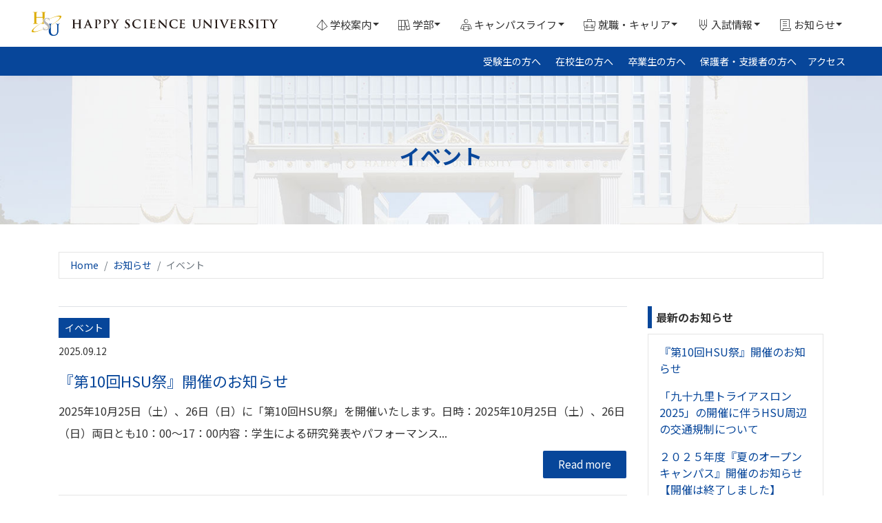

--- FILE ---
content_type: text/html; charset=utf-8
request_url: https://happy-science.university/news/category/events/
body_size: 4969
content:
<!DOCTYPE html><html lang="ja"><head><meta charset="utf-8"/><link href="https://media.happy-science.university/img/apple-touch-icon-180x180.png" rel="apple-touch-icon" sizes="180x180"/><link href="https://media.happy-science.university/img/favicon.ico" rel="icon" type="image/png"/><meta content="IE=edge,chrome=1" http-equiv="X-UA-Compatible"/><title>お知らせ | ハッピー・サイエンス・ユニバーシティ（HSU）</title><meta content="高等宗教研究機関ハッピー・サイエンス・ユニバーシティ（Happy Science University）の公式サイトです。" name="description"/><meta content="width=device-width, initial-scale=1.0, maximum-scale=1.0, user-scalable=0, shrink-to-fit=no" name="viewport"/><meta content="summary_large_image" name="twitter:card"/><meta content="https://happy-science.university/news/" property="og:url"/><meta content="お知らせ" property="og:title"/><meta content="ハッピー・サイエンス・ユニバーシティ（HSU）" property="og:site_name"/><meta content="高等宗教研究機関ハッピー・サイエンス・ユニバーシティ（Happy Science University）の公式サイトです。" property="og:description"/><meta content="https://media.happy-science.university/img/ogp.jpg" property="og:image"/><script>(function(w,d,s,l,i){w[l]=w[l]||[];w[l].push({'gtm.start':
  new Date().getTime(),event:'gtm.js'});var f=d.getElementsByTagName(s)[0],
  j=d.createElement(s),dl=l!='dataLayer'?'&l='+l:'';j.async=true;j.src=
  'https://www.googletagmanager.com/gtm.js?id='+i+dl;f.parentNode.insertBefore(j,f);
  })(window,document,'script','dataLayer','GTM-KR3SCP');</script><script>
  window.WebFontConfig = {
    google: { families: ['Cinzel', 'Noto+Sans+JP:400,700'] },
    active: function() {
      sessionStorage.fonts = true;
    }
  };

  (function() {
    var wf = document.createElement('script');
    wf.src = 'https://ajax.googleapis.com/ajax/libs/webfont/1.6.26/webfont.js';
    wf.type = 'text/javascript';
    wf.async = 'true';
    var s = document.getElementsByTagName('script')[0];
    s.parentNode.insertBefore(wf, s);
  })();
  </script><link crossorigin="anonymous" href="https://use.fontawesome.com/releases/v5.7.1/css/all.css" integrity="sha384-fnmOCqbTlWIlj8LyTjo7mOUStjsKC4pOpQbqyi7RrhN7udi9RwhKkMHpvLbHG9Sr" rel="stylesheet"/><link href="https://media.happy-science.university/css/bootstrap.min.css" rel="stylesheet"/><link href="https://media.happy-science.university/css/el-ui.min.css?2021060801" rel="stylesheet"/></head><body class="index-page sidebar-collapse"><noscript><iframe height="0" src="https://www.googletagmanager.com/ns.html?id=GTM-KR3SCP" style="display:none;visibility:hidden" width="0"></iframe></noscript><header><nav class="navbar fixed-top navbar-expand-lg bg-white"><div class="navbar-translate"><a class="navbar-brand" href="/"><h1><img alt="幸福の科学大学" class="logo" src="https://media.happy-science.university/img/hsu-logo.svg"/></h1></a><button aria-controls="navigation-index" aria-expanded="false" aria-label="Toggle navigation" class="navbar-toggler" data-target="#navigation" data-toggle="collapse" type="button"><span class="navbar-toggler-bar top-bar"></span> <span class="navbar-toggler-bar middle-bar"></span> <span class="navbar-toggler-bar bottom-bar"></span></button></div><div class="collapse navbar-collapse" data-color="orange" data-nav-image="https://media.happy-science.university/img/sidemenu-bg-l.jpg"><ul class="navbar-nav ml-auto"><li class="nav-item dropdown"><a class="nav-link dropdown-toggle" data-toggle="dropdown" href="#" id="navbarDropdownMenuLink1"><i class="now-ui-icons now-ui-icons-18 icon-3d-model"></i><p>学校案内</p></a><div aria-labelledby="navbarDropdownMenuLink1" class="dropdown-menu dropdown-menu-right"><a class="dropdown-item" href="/aboutus/abouthsu/">ハッピー・サイエンス・<br class="d-lg-none"/>ユニバーシティとは</a> <a class="dropdown-item" href="/aboutus/founder/">創立者</a> <a class="dropdown-item" href="/aboutus/greeting/">ご挨拶</a> <a class="dropdown-item" href="/aboutus/liberalarts/">全学共通科目</a> <a class="dropdown-item" href="/aboutus/liberalarts/common/">教養基礎科目</a> <a class="dropdown-item" href="/aboutus/liberalarts/foreign-language/">語学教育</a></div></li><li class="nav-item dropdown"><a class="nav-link dropdown-toggle" data-toggle="dropdown" href="#" id="navbarDropdownMenuLink1"><i class="now-ui-icons now-ui-icons-18 icon-books"></i><p>学部</p></a><div aria-labelledby="navbarDropdownMenuLink1" class="dropdown-menu dropdown-menu-right"><a class="dropdown-item" href="/departments/human-happiness/">人間幸福学部</a> <a class="dropdown-item" href="/departments/successful-management/">経営成功学部</a> <a class="dropdown-item" href="/departments/future-industry/">未来産業学部</a> <a class="dropdown-item" href="/departments/future-creation/">未来創造学部</a></div></li><li class="nav-item dropdown"><a class="nav-link dropdown-toggle" data-toggle="dropdown" href="#" id="navbarDropdownMenuLink1"><i class="now-ui-icons now-ui-icons-18 icon-reading"></i><p>キャンパスライフ</p></a><div aria-labelledby="navbarDropdownMenuLink1" class="dropdown-menu dropdown-menu-right"><a class="dropdown-item" href="/campus-life/facilities/">施設</a> <a class="dropdown-item" href="/campus-life/scholarship/">奨学金・教育ローン</a></div></li><li class="nav-item dropdown"><a class="nav-link dropdown-toggle" data-toggle="dropdown" href="#" id="navbarDropdownMenuLink1"><i class="now-ui-icons now-ui-icons-18 icon-backpack-58"></i><p>就職・キャリア</p></a><div aria-labelledby="navbarDropdownMenuLink1" class="dropdown-menu dropdown-menu-right"><a class="dropdown-item" href="/career-support/support/">キャリア教育・支援</a> <a class="dropdown-item" href="/career-support/certification/">資格取得サポート</a> <a class="dropdown-item" href="/career-support/internship/">インターンシップ</a></div></li><li class="nav-item dropdown"><a class="nav-link dropdown-toggle" data-toggle="dropdown" href="#" id="navbarDropdownMenuLink1"><i class="now-ui-icons now-ui-icons-18 icon-pencil-47"></i><p>入試情報</p></a><div aria-labelledby="navbarDropdownMenuLink1" class="dropdown-menu dropdown-menu-right"><a class="dropdown-item" href="/admissions/entrance-examination/">入学試験</a> <a class="dropdown-item" href="/admissions/tuition/">高等宗教研究奉納</a></div></li><li class="nav-item dropdown"><a class="nav-link dropdown-toggle" data-toggle="dropdown" href="#" id="navbarDropdownMenuLink1"><i class="now-ui-icons now-ui-icons-18 icon-paper"></i><p>お知らせ</p></a><div aria-labelledby="navbarDropdownMenuLink1" class="dropdown-menu dropdown-menu-right"><a class="dropdown-item" href="/news/">お知らせ一覧</a> <a class="dropdown-item" href="/news/category/topics/"><span class="cinzel">-</span> トピックス</a> <a class="dropdown-item" href="/news/category/events/"><span class="cinzel">-</span> イベント</a> <a class="dropdown-item" href="/news/category/press-release/"><span class="cinzel">-</span> プレスリリース</a> <a class="dropdown-item" href="/news/category/admission/"><span class="cinzel">-</span> 入試情報</a></div></li><div class="nabvar-nav-sub justify-content-end"><div class="md-clear"><li class="nav-item navli-left"><a class="nav-link" href="/for-examinee/">受験生の方へ</a></li><li class="nav-item navli-right"><a class="nav-link" href="/for-student/">在校生の方へ</a></li></div><div class="md-clear"><li class="nav-item navli-left"><a class="nav-link" href="/for-graduate/">卒業生の方へ</a></li><li class="nav-item navli-right"><a class="nav-link" href="/for-parents/">保護者・支援者の方へ</a></li></div><div class="md-clear"><li class="nav-item navli-left"><a class="nav-link" href="/access/">アクセス</a></li></div></div></ul></div></nav></header><main><article><div class="wrapper"><div class="page-header page-header-small"><div class="page-header-image" data-parallax="true" style="background-image: url('https://media.happy-science.university/img/title_bg.jpg');"></div><div class="content-center"><div class="row"><div class="col-md-8 ml-auto mr-auto"><h1 class="title">イベント</h1></div></div></div></div><div class="section"><div class="container"><div class="row"><div class="col-12"><nav aria-label="breadcrumb" role="navigation"><ol class="breadcrumb"><li class="breadcrumb-item"><a href="/">Home</a></li><li class="breadcrumb-item"><a href="/news/">お知らせ</a></li><li aria-current="page" class="breadcrumb-item active">イベント</li></ol></nav></div></div></div><div class="container"><div class="row"><div class="col-12 col-lg-3 sidebar order-1 order-lg-1"><p class="h5-style-1">最新のお知らせ</p><nav class="nav flex-column mt-2"><a class="nav-link" href="/news/258/">『第10回HSU祭』開催のお知らせ</a> <a class="nav-link" href="/news/259/">「九十九里トライアスロン2025」の開催に伴うHSU周辺の交通規制について</a> <a class="nav-link" href="/news/257/">２０２５年度『夏のオープンキャンパス』開催のお知らせ【開催は終了しました】</a> <a class="nav-link" href="/news/256/">２０２５年度『春のオープンキャンパス』開催のお知らせ【開催は終了しました】</a> <a class="nav-link" href="/news/248/">『第9回HSU祭』開催のお知らせ【開催は終了しました】</a></nav><p class="h5-style-1">カテゴリ</p><nav class="nav flex-column mt-2"><a class="nav-link" href="/news/category/topics/">トピックス</a> <a class="nav-link" href="/news/category/events/">イベント</a> <a class="nav-link" href="/news/category/press-release/">プレスリリース</a> <a class="nav-link" href="/news/category/admission/">入試情報</a></nav></div><div class="main col-12 col-lg-9 order-0 order-lg-0"><div class="one-article border-top"><span class="badge badge-primary"><a href="/news/category/events/">イベント</a></span><p class="blog-date">2025.09.12</p><h2 class="blog-title"><a href="/news/258/">『第10回HSU祭』開催のお知らせ</a></h2><p class="blog-content">2025年10月25日（土）、26日（日）に「第10回HSU祭」を開催いたします。日時：2025年10月25日（土）、26日（日）両日とも10：00～17：00内容：学生による研究発表やパフォーマンス...</p><div class="clearfix"><a class="btn btn-primary d-block float-right mb-4" href="/news/258/">Read more</a></div></div><div class="one-article"><span class="badge badge-primary"><a href="/news/category/events/">イベント</a></span><p class="blog-date">2025.06.27</p><h2 class="blog-title"><a href="/news/257/">２０２５年度『夏のオープンキャンパス』開催のお知らせ【開催は終了しました】</a></h2><p class="blog-content">2025年8月2日（土）、8月3日（日）に「HSU夏のオープンキャンパス」を開催いたします。今年は「開学10周年 新文明創造の最前線体感！」をテーマとして、在校生や卒業生の新文明創造に向けた挑戦の様子...</p><div class="clearfix"><a class="btn btn-primary d-block float-right mb-4" href="/news/257/">Read more</a></div></div><div class="one-article"><span class="badge badge-primary"><a href="/news/category/events/">イベント</a></span><p class="blog-date">2025.04.14</p><h2 class="blog-title"><a href="/news/256/">２０２５年度『春のオープンキャンパス』開催のお知らせ【開催は終了しました】</a></h2><p class="blog-content">2025年5月4日（日）、5月5日（月・祝）に「HSU春のオープンキャンパス」を開催いたします。今年は「開学10周年 『知を鍛える』『心を練る』『徳を磨く』」をテーマとして、人気講師による感動の体験授...</p><div class="clearfix"><a class="btn btn-primary d-block float-right mb-4" href="/news/256/">Read more</a></div></div><div class="one-article"><span class="badge badge-primary"><a href="/news/category/events/">イベント</a></span><p class="blog-date">2024.10.11</p><h2 class="blog-title"><a href="/news/248/">『第9回HSU祭』開催のお知らせ【開催は終了しました】</a></h2><p class="blog-content">2024年10月26日（土）、27日（日）に「第9回HSU祭」を開催いたします。日時：2024年10月26日（土）、27日（日）両日とも10：00～17：00内容：学生による研究発表やパフォーマンスを...</p><div class="clearfix"><a class="btn btn-primary d-block float-right mb-4" href="/news/248/">Read more</a></div></div><div class="one-article"><span class="badge badge-primary"><a href="/news/category/events/">イベント</a></span><p class="blog-date">2024.07.20</p><h2 class="blog-title"><a href="/news/246/">２０２４年度『夏のオープンキャンパス』開催のお知らせ【開催は終了しました】</a></h2><p class="blog-content">2024年8月3日（土）、8月4日（日）に「HSU夏のオープンキャンパス」を開催いたします。今年は「開学10年目 HSUの挑戦は終わらない」をテーマとして、在校生や卒業生の新文明創造に向けた挑戦の様子...</p><div class="clearfix"><a class="btn btn-primary d-block float-right mb-4" href="/news/246/">Read more</a></div></div><div class="article-pagination"><nav aria-label="Page navigation example"><ul class="pagination"><li class="page-item active"><a class="page-link" href="?page=1">1</a></li><li class="page-item"><a class="page-link" href="?page=2">2</a></li><li class="page-item"><a class="page-link" href="?page=3">3</a></li><li class="page-item"><a aria-label="Last" class="page-link" href="?page=4">4</a></li></ul></nav></div></div></div></div></div></div></article></main><footer><div class="footer-nav bg-primary py-4"><div class="container"><div class="row"><div class="col-12 col-lg-4 mb-4"><p class="bold">長生キャンパス</p><p class="mt-0">〒299-4325 千葉県長生郡長生村一松丙4427-1</p><p class="mt-0 mb-4"><a href="tel:0475-32-7770"><i class="now-ui-icons now-ui-icons-16 icon-telephone icon-position-2"></i> 0475-32-7770(代)</a></p><p class="bold">東京キャンパス</p><p class="mt-0">〒136-0076 東京都江東区南砂2-6-5</p><p class="mt-0 mb-4"><a href="tel:03-3699-7707"><i class="now-ui-icons now-ui-icons-16 icon-telephone icon-position-2"></i> 03-3699-7707(代)</a></p><p><a class="bold" href="/access/"><i class="now-ui-icons now-ui-icons-16 icon-pin-3 icon-position-2"></i> アクセス</a></p></div><div class="col-12 col-lg-4 footer_collapse"><div aria-multiselectable="true" class="card-collapse" id="accordion" role="tablist"><div class="card card-plain"><div class="card-header" id="heading-1" role="tab"><a aria-controls="collapse-1" aria-expanded="false" class="collapsed" data-parent="#accordion" data-toggle="collapse" href="#collapse-1">学校案内<i class="now-ui-icons arrows-1_minimal-down"></i></a></div><div aria-labelledby="heading-1" class="collapse" id="collapse-1" role="tabpanel"><div class="card-body"><ul class="list-group list-group-flush"><li class="list-group-item"><a href="/aboutus/abouthsu/">ハッピー・サイエンス・ユニバーシティとは</a></li><li class="list-group-item"><a href="/aboutus/founder/">創立者</a></li><li class="list-group-item"><a href="/aboutus/greeting/">ご挨拶</a></li><li class="list-group-item"><a href="/aboutus/liberalarts/">全学共通科目</a></li><li class="list-group-item fourth-menu"><a href="/aboutus/liberalarts/common/"><span class="cinzel">-</span> 教養基礎科目</a></li><li class="list-group-item fourth-menu"><a href="/aboutus/liberalarts/foreign-language/"><span class="cinzel">-</span> 語学教育</a></li></ul></div></div><div class="card-header" id="heading-2" role="tab"><a aria-controls="collapse-2" aria-expanded="false" class="collapsed" data-parent="#accordion" data-toggle="collapse" href="#collapse-2">学部<i class="now-ui-icons arrows-1_minimal-down"></i></a></div><div aria-labelledby="heading-2" class="collapse" id="collapse-2" role="tabpanel"><div class="card-body"><ul class="list-group list-group-flush"><li class="list-group-item"><a href="/departments/human-happiness/">人間幸福学部</a></li><li class="list-group-item"><a href="/departments/successful-management/">経営成功学部</a></li><li class="list-group-item"><a href="/departments/future-industry/">未来産業学部</a></li><li class="list-group-item"><a href="/departments/future-creation/">未来創造学部</a></li></ul></div></div><div class="card-header" id="heading-3" role="tab"><a aria-controls="collapse-3" aria-expanded="false" class="collapsed" data-parent="#accordion" data-toggle="collapse" href="#collapse-3">キャンパスライフ<i class="now-ui-icons arrows-1_minimal-down"></i></a></div><div aria-labelledby="heading-3" class="collapse" id="collapse-3" role="tabpanel"><div class="card-body"><ul class="list-group list-group-flush"><li class="list-group-item"><a href="/campus-life/facilities/">施設</a></li><li class="list-group-item"><a href="/campus-life/scholarship/">奨学金・教育ローン</a></li></ul></div></div><div class="card-header" id="heading-4" role="tab"><a aria-controls="collapse-4" aria-expanded="false" class="collapsed" data-parent="#accordion" data-toggle="collapse" href="#collapse-4">就職・キャリア<i class="now-ui-icons arrows-1_minimal-down"></i></a></div><div aria-labelledby="heading-4" class="collapse" id="collapse-4" role="tabpanel"><div class="card-body"><ul class="list-group list-group-flush"><li class="list-group-item"><a href="/career-support/support/">キャリア教育・支援</a></li><li class="list-group-item"><a href="/career-support/certification/">資格取得サポート</a></li><li class="list-group-item"><a href="/career-support/internship/">インターンシップ</a></li></ul></div></div></div></div></div><div class="col-12 col-lg-4 footer_collapse"><div aria-multiselectable="true" class="card-collapse" id="accordion" role="tablist"><div class="card card-plain"><div class="card-header" id="heading-5" role="tab"><a aria-controls="collapse-5" aria-expanded="false" class="collapsed" data-parent="#accordion" data-toggle="collapse" href="#collapse-5">入試情報<i class="now-ui-icons arrows-1_minimal-down"></i></a></div><div aria-labelledby="heading-5" class="collapse" id="collapse-5" role="tabpanel"><div class="card-body"><ul class="list-group list-group-flush"><li class="list-group-item"><a href="/admissions/entrance-examination/">入学試験</a></li><li class="list-group-item"><a href="/admissions/tuition/">高等宗教研究奉納</a></li></ul></div></div><div class="card-header" id="heading-6" role="tab"><a aria-controls="collapse-6" aria-expanded="false" class="collapsed" data-parent="#accordion" data-toggle="collapse" href="#collapse-6">お知らせ<i class="now-ui-icons arrows-1_minimal-down"></i></a></div><div aria-labelledby="heading-6" class="collapse" id="collapse-6" role="tabpanel"><div class="card-body"><ul class="list-group list-group-flush"><li class="list-group-item"><a href="/news/">お知らせ一覧</a></li><li class="list-group-item fourth-menu"><a href="/news/category/topics/"><span class="cinzel">-</span> トピックス</a></li><li class="list-group-item fourth-menu"><a href="/news/category/events/"><span class="cinzel">-</span> イベント</a></li><li class="list-group-item fourth-menu"><a href="/news/category/press-release/"><span class="cinzel">-</span> プレスリリース</a></li><li class="list-group-item fourth-menu"><a href="/news/category/admission/"><span class="cinzel">-</span> 入試情報</a></li></ul></div></div><div class="card-header" id="heading-7" role="tab"><a aria-controls="collapse-7" aria-expanded="false" class="collapsed" data-parent="#accordion" data-toggle="collapse" href="#collapse-7">対象者別メニュー<i class="now-ui-icons arrows-1_minimal-down"></i></a></div><div aria-labelledby="heading-7" class="collapse" id="collapse-7" role="tabpanel"><div class="card-body"><ul class="list-group list-group-flush"><li class="list-group-item"><a href="/for-examinee/">受験生の方へ</a></li><li class="list-group-item"><a href="/for-student/">在校生の方へ</a></li><li class="list-group-item"><a href="/for-graduate/">卒業生の方へ</a></li><li class="list-group-item"><a href="/for-parents/">保護者・支援者の方へ</a></li></ul></div></div><p class=""><a href="/en/">English</a></p></div></div></div></div></div></div><div class="footer-end bg-white py-2 text-center"><div class="container"><div class="row"><div class="col-12 my-sm-1 mt-3"><div class="copyright" id="copyright">©<script>
              document.getElementById('copyright').appendChild(document.createTextNode(new Date().getFullYear()))
            </script> Happy Science University</div></div></div></div></div></footer><script src="https://media.happy-science.university/js/core/jquery.min.js" type="text/javascript"></script><script src="https://media.happy-science.university/js/core/popper.min.js" type="text/javascript"></script><script src="https://media.happy-science.university/js/core/bootstrap.min.js" type="text/javascript"></script><script src="https://media.happy-science.university/js/plugins/bootstrap-switch.js"></script><script src="https://media.happy-science.university/js/plugins/bootstrap-tagsinput.js"></script><script src="https://media.happy-science.university/js/el-ui.min.js?20210105" type="text/javascript"></script><script src="https://media.happy-science.university/js/auto-table.min.js?2021042301"></script><script src="https://media.happy-science.university/js/custom.min.js?2020121801" type="text/javascript"></script></body></html>

--- FILE ---
content_type: text/css
request_url: https://media.happy-science.university/css/el-ui.min.css?2021060801
body_size: 220589
content:
@charset "UTF-8";/*!

 =========================================================
 * Now UI Kit Pro - v1.3.1
 =========================================================

 * Product Page: https://www.creative-tim.com/product/now-ui-kit-pro
 * Copyright 2019 Creative Tim (http://www.creative-tim.com)

 * Designed by www.invisionapp.com Coded by www.creative-tim.com

 =========================================================

 * The above copyright notice and this permission notice shall be included in all copies or substantial portions of the Software.

 */.bootstrap-switch{display:inline-block;direction:ltr;cursor:pointer;border-radius:30px;border:0;position:relative;text-align:left;margin-bottom:10px;line-height:8px;width:59px!important;height:22px;outline:0;z-index:0;-webkit-user-select:none;-moz-user-select:none;-ms-user-select:none;user-select:none;vertical-align:middle;transition:border-color ease-in-out .15s,box-shadow ease-in-out .15s;margin-right:20px;background:rgba(51,51,51,.2)}.bootstrap-switch .bootstrap-switch-container{display:inline-flex;top:0;height:22px;border-radius:4px;transform:translate3d(0,0,0);width:100px!important}.bootstrap-switch .bootstrap-switch-handle-off,.bootstrap-switch .bootstrap-switch-handle-on,.bootstrap-switch .bootstrap-switch-label{box-sizing:border-box;cursor:pointer;display:inline-block!important;height:100%;color:#fff;padding:6px 12px;font-size:11px;text-indent:-5px;line-height:15px;transition:.25s ease-out}.bootstrap-switch .bootstrap-switch-handle-off,.bootstrap-switch .bootstrap-switch-handle-on{text-align:center;z-index:1;float:left;line-height:11px;width:50%!important}.bootstrap-switch .bootstrap-switch-handle-off.bootstrap-switch-brown,.bootstrap-switch .bootstrap-switch-handle-on.bootstrap-switch-brown{color:#fff;background:#07469a}.bootstrap-switch .bootstrap-switch-handle-off.bootstrap-switch-blue,.bootstrap-switch .bootstrap-switch-handle-on.bootstrap-switch-blue{color:#fff;background:#b3b3b4}.bootstrap-switch .bootstrap-switch-handle-off.bootstrap-switch-green,.bootstrap-switch .bootstrap-switch-handle-on.bootstrap-switch-green{color:#fff;background:#e7b729}.bootstrap-switch .bootstrap-switch-handle-off.bootstrap-switch-orange,.bootstrap-switch .bootstrap-switch-handle-on.bootstrap-switch-orange{background:#ffb236;color:#fff}.bootstrap-switch .bootstrap-switch-handle-off.bootstrap-switch-red,.bootstrap-switch .bootstrap-switch-handle-on.bootstrap-switch-red{color:#fff;background:#e71639}.bootstrap-switch .bootstrap-switch-handle-off.bootstrap-switch-default,.bootstrap-switch .bootstrap-switch-handle-on.bootstrap-switch-default{color:#fff}.bootstrap-switch .bootstrap-switch-label{text-align:center;z-index:100;color:#333;background:#fff;width:22px!important;height:22px!important;margin:0 -11px;border-radius:20px;position:absolute;float:left;top:0;left:50%;padding:0;box-shadow:0 1px 11px rgba(0,0,0,.25)}.bootstrap-switch.bootstrap-switch-off .bootstrap-switch-label{background-color:rgba(23,23,23,.4)}.bootstrap-switch.bootstrap-switch-on:hover .bootstrap-switch-label{width:27px!important;margin-left:-16px}.bootstrap-switch.bootstrap-switch-off:hover .bootstrap-switch-label{width:27px!important;margin-left:-11px}.bootstrap-switch .bootstrap-switch-handle-on{border-bottom-left-radius:3px;border-top-left-radius:3px}.bootstrap-switch .bootstrap-switch-handle-off{text-indent:6px}.bootstrap-switch input[type=checkbox],.bootstrap-switch input[type=radio]{position:absolute!important;top:0;left:0;opacity:0;z-index:-1}.bootstrap-switch input[type=checkbox].form-control,.bootstrap-switch input[type=radio].form-control{height:auto}.bootstrap-switch.bootstrap-switch-mini .bootstrap-switch-handle-off,.bootstrap-switch.bootstrap-switch-mini .bootstrap-switch-handle-on,.bootstrap-switch.bootstrap-switch-mini .bootstrap-switch-label{padding:1px 5px;font-size:12px;line-height:1.5}.bootstrap-switch.bootstrap-switch-small .bootstrap-switch-handle-off,.bootstrap-switch.bootstrap-switch-small .bootstrap-switch-handle-on,.bootstrap-switch.bootstrap-switch-small .bootstrap-switch-label{padding:5px 10px;font-size:12px;line-height:1.5}.bootstrap-switch.bootstrap-switch-large .bootstrap-switch-handle-off,.bootstrap-switch.bootstrap-switch-large .bootstrap-switch-handle-on,.bootstrap-switch.bootstrap-switch-large .bootstrap-switch-label{padding:6px 16px;font-size:18px;line-height:1.33}.bootstrap-switch.bootstrap-switch-disabled,.bootstrap-switch.bootstrap-switch-indeterminate,.bootstrap-switch.bootstrap-switch-readonly{cursor:default!important}.bootstrap-switch.bootstrap-switch-disabled .bootstrap-switch-handle-off,.bootstrap-switch.bootstrap-switch-disabled .bootstrap-switch-handle-on,.bootstrap-switch.bootstrap-switch-disabled .bootstrap-switch-label,.bootstrap-switch.bootstrap-switch-indeterminate .bootstrap-switch-handle-off,.bootstrap-switch.bootstrap-switch-indeterminate .bootstrap-switch-handle-on,.bootstrap-switch.bootstrap-switch-indeterminate .bootstrap-switch-label,.bootstrap-switch.bootstrap-switch-readonly .bootstrap-switch-handle-off,.bootstrap-switch.bootstrap-switch-readonly .bootstrap-switch-handle-on,.bootstrap-switch.bootstrap-switch-readonly .bootstrap-switch-label{opacity:.5;cursor:default!important}.bootstrap-switch.bootstrap-switch-animate .bootstrap-switch-container{transition:margin-left .5s}.bootstrap-switch.bootstrap-switch-inverse .bootstrap-switch-handle-on{border-bottom-left-radius:0;border-top-left-radius:0;border-bottom-right-radius:3px;border-top-right-radius:3px}.bootstrap-switch.bootstrap-switch-inverse .bootstrap-switch-handle-off{border-bottom-right-radius:0;border-top-right-radius:0;border-bottom-left-radius:3px;border-top-left-radius:3px}.bootstrap-switch.bootstrap-switch-on .bootstrap-switch-container{margin-left:-2px!important}.bootstrap-switch.bootstrap-switch-off .bootstrap-switch-container{margin-left:-39px!important}.bootstrap-switch.bootstrap-switch-on .bootstrap-switch-label:before{background-color:#fff}.bootstrap-switch.bootstrap-switch-on .bootstrap-switch-red~.bootstrap-switch-default{background-color:#e71639}.bootstrap-switch.bootstrap-switch-on .bootstrap-switch-orange~.bootstrap-switch-default{background-color:#ffb236}.bootstrap-switch.bootstrap-switch-on .bootstrap-switch-green~.bootstrap-switch-default{background-color:#e7b729}.bootstrap-switch.bootstrap-switch-on .bootstrap-switch-brown~.bootstrap-switch-default{background-color:#07469a}.bootstrap-switch.bootstrap-switch-on .bootstrap-switch-blue~.bootstrap-switch-default{background-color:#b3b3b4}.bootstrap-switch.bootstrap-switch-off .bootstrap-switch-blue,.bootstrap-switch.bootstrap-switch-off .bootstrap-switch-brown,.bootstrap-switch.bootstrap-switch-off .bootstrap-switch-green,.bootstrap-switch.bootstrap-switch-off .bootstrap-switch-orange,.bootstrap-switch.bootstrap-switch-off .bootstrap-switch-red{background-color:#e5e5e5}.bootstrap-switch-off .bootstrap-switch-handle-on{opacity:0}.bootstrap-switch-on .bootstrap-switch-handle-off{opacity:0}/*! nouislider - 13.1.4 */.noUi-target,.noUi-target *{-webkit-touch-callout:none;-webkit-tap-highlight-color:transparent;-webkit-user-select:none;touch-action:none;-ms-user-select:none;-moz-user-select:none;user-select:none;box-sizing:border-box}.noUi-target{position:relative;direction:ltr}.noUi-base,.noUi-connects{width:100%;height:100%;position:relative;z-index:1}.noUi-connects{overflow:hidden;z-index:0}.noUi-connect,.noUi-origin{will-change:transform;position:absolute;z-index:1;top:0;left:0;height:100%;width:100%;transform-origin:0 0}html:not([dir=rtl]) .noUi-horizontal .noUi-origin{left:auto;right:0}.noUi-vertical .noUi-origin{width:0}.noUi-horizontal .noUi-origin{height:0}.noUi-handle{position:absolute}.noUi-state-tap .noUi-connect,.noUi-state-tap .noUi-origin{transition:transform .3s}.noUi-state-drag *{cursor:inherit!important}.noUi-horizontal{height:1px}.noUi-horizontal .noUi-handle{border-radius:50%;background-color:#fff;box-shadow:0 1px 13px 0 rgba(0,0,0,.2);height:15px;width:15px;cursor:pointer;margin-top:-7px;outline:0}.noUi-vertical{width:18px}.noUi-vertical .noUi-handle{width:28px;height:34px;left:-6px;top:-17px}html:not([dir=rtl]) .noUi-horizontal .noUi-handle{right:-15px;left:auto}.noUi-target{background-color:rgba(182,182,182,.3);border-radius:3px}.noUi-connects{border-radius:3px}.noUi-connect{background:#333;border-radius:3px;transition:background 450ms}.noUi-draggable{cursor:ew-resize}.noUi-vertical .noUi-draggable{cursor:ns-resize}.noUi-handle{border-radius:3px;background:#fff;cursor:default;box-shadow:inset 0 0 1px #fff,inset 0 1px 7px #ebebeb,0 3px 6px -3px #bbb;-webkit-transition:.3s ease 0s;-moz-transition:.3s ease 0s;-ms-transition:.3s ease 0s;-o-transform:.3s ease 0s;transition:.3s ease 0s}.noUi-active{transform:scale3d(1.5,1.5,1)}.noUi-handle:after,.noUi-handle:before{display:none}.noUi-handle:after{left:17px}.noUi-vertical .noUi-handle:after,.noUi-vertical .noUi-handle:before{width:14px;height:1px;left:6px;top:14px}.noUi-vertical .noUi-handle:after{top:17px}[disabled] .noUi-connect{background:#b8b8b8}[disabled] .noUi-handle,[disabled].noUi-handle,[disabled].noUi-target{cursor:not-allowed}.noUi-pips,.noUi-pips *{box-sizing:border-box}.noUi-pips{position:absolute;color:#999}.noUi-value{position:absolute;white-space:nowrap;text-align:center}.noUi-value-sub{color:#ccc;font-size:10px}.noUi-marker{position:absolute;background:#ccc}.noUi-marker-sub{background:#aaa}.noUi-marker-large{background:#aaa}.noUi-pips-horizontal{padding:10px 0;height:80px;top:100%;left:0;width:100%}.noUi-value-horizontal{transform:translate(-50%,50%)}.noUi-rtl .noUi-value-horizontal{transform:translate(50%,50%)}.noUi-marker-horizontal.noUi-marker{margin-left:-1px;width:2px;height:5px}.noUi-marker-horizontal.noUi-marker-sub{height:10px}.noUi-marker-horizontal.noUi-marker-large{height:15px}.noUi-pips-vertical{padding:0 10px;height:100%;top:0;left:100%}.noUi-value-vertical{transform:translate(0,-50%,0);padding-left:25px}.noUi-rtl .noUi-value-vertical{transform:translate(0,50%)}.noUi-marker-vertical.noUi-marker{width:5px;height:2px;margin-top:-1px}.noUi-marker-vertical.noUi-marker-sub{width:10px}.noUi-marker-vertical.noUi-marker-large{width:15px}.noUi-tooltip{display:block;position:absolute;border:1px solid #d9d9d9;border-radius:3px;background:#fff;color:#000;padding:5px;text-align:center;white-space:nowrap}.noUi-horizontal .noUi-tooltip{transform:translate(-50%,0);left:50%;bottom:120%}.noUi-vertical .noUi-tooltip{transform:translate(0,-50%);top:50%;right:120%}.slider.slider-neutral .noUi-connect,.slider.slider-neutral.noUi-connect{background-color:#fff}.slider.slider-neutral.noUi-target{background-color:rgba(255,255,255,.3)}.slider.slider-neutral .noUi-handle{background-color:#fff}.slider.slider-primary .noUi-connect,.slider.slider-primary.noUi-connect{background-color:#07469a}.slider.slider-primary.noUi-target{background-color:rgba(7,70,154,.3)}.slider.slider-primary .noUi-handle{background-color:#07469a}.slider.slider-info .noUi-connect,.slider.slider-info.noUi-connect{background-color:#b3b3b4}.slider.slider-info.noUi-target{background-color:rgba(44,168,255,.3)}.slider.slider-info .noUi-handle{background-color:#b3b3b4}.slider.slider-success .noUi-connect,.slider.slider-success.noUi-connect{background-color:#e7b729}.slider.slider-success.noUi-target{background-color:rgba(179,179,180,.3)}.slider.slider-success .noUi-handle{background-color:#e7b729}.slider.slider-warning .noUi-connect,.slider.slider-warning.noUi-connect{background-color:#ffb236}.slider.slider-warning.noUi-target{background-color:rgba(255,178,54,.3)}.slider.slider-warning .noUi-handle{background-color:#ffb236}.slider.slider-danger .noUi-connect,.slider.slider-danger.noUi-connect{background-color:#e71639}.slider.slider-danger.noUi-target{background-color:rgba(255,54,54,.3)}.slider.slider-danger .noUi-handle{background-color:#e71639}/*!
 * Bootstrap-select v1.13.1 (https://developer.snapappointments.com/bootstrap-select)
 *
 * Copyright 2012-2018 SnapAppointments, LLC
 * Licensed under MIT (https://github.com/snapappointments/bootstrap-select/blob/master/LICENSE)
 */.bootstrap-select>select.bs-select-hidden,select.bs-select-hidden,select.selectpicker{display:none!important}.bootstrap-select>.dropdown-menu{overflow:visible!important}.bootstrap-select .dropdown-item.active,.bootstrap-select .dropdown-item:active{background-color:inherit}.bootstrap-select.dropup .dropdown-menu:not(.inner){top:auto!important;bottom:100%}.bootstrap-select>.dropdown-toggle{position:relative;width:100%;z-index:1;text-align:right;white-space:nowrap;margin:0}.bootstrap-select>select{position:absolute!important;bottom:0;left:50%;display:block!important;width:.5px!important;height:100%!important;padding:0!important;opacity:0!important;border:none}.bootstrap-select>select.mobile-device{top:0;left:0;display:block!important;width:100%!important;z-index:2}.bootstrap-select.is-invalid .dropdown-toggle,.error .bootstrap-select .dropdown-toggle,.has-error .bootstrap-select .dropdown-toggle,.was-validated .bootstrap-select .selectpicker:invalid+.dropdown-toggle{border-color:#b94a48}.bootstrap-select.is-valid .dropdown-toggle,.was-validated .bootstrap-select .selectpicker:valid+.dropdown-toggle{border-color:#28a745}.bootstrap-select.fit-width{width:auto!important}.bootstrap-select:not([class*=col-]):not([class*=form-control]):not(.input-group-btn){width:220px}.bootstrap-select.form-control{margin-bottom:0;padding:0;border:none}:not(.input-group)>.bootstrap-select.form-control:not([class*=col-]){width:100%}.bootstrap-select.form-control.input-group-btn{z-index:auto}.bootstrap-select.form-control.input-group-btn:not(:first-child):not(:last-child)>.btn{border-radius:0}.bootstrap-select:not(.input-group-btn),.bootstrap-select[class*=col-]{float:none;display:inline-block;margin-left:0}.bootstrap-select.dropdown-menu-right,.bootstrap-select[class*=col-].dropdown-menu-right,.row .bootstrap-select[class*=col-].dropdown-menu-right{float:right}.form-group .bootstrap-select,.form-horizontal .bootstrap-select,.form-inline .bootstrap-select{margin-bottom:0}.form-group-lg .bootstrap-select.form-control,.form-group-sm .bootstrap-select.form-control{padding:0}.form-group-lg .bootstrap-select.form-control .dropdown-toggle,.form-group-sm .bootstrap-select.form-control .dropdown-toggle{height:100%;font-size:inherit;line-height:inherit;border-radius:inherit}.bootstrap-select.form-control-lg .dropdown-toggle,.bootstrap-select.form-control-sm .dropdown-toggle{font-size:inherit;line-height:inherit;border-radius:inherit}.bootstrap-select.form-control-sm .dropdown-toggle{padding:.25rem .5rem}.bootstrap-select.form-control-lg .dropdown-toggle{padding:.5rem 1rem}.form-inline .bootstrap-select .form-control{width:100%}.bootstrap-select.disabled,.bootstrap-select>.disabled{cursor:not-allowed}.bootstrap-select.disabled:focus,.bootstrap-select>.disabled:focus{outline:0!important}.bootstrap-select.bs-container{position:absolute;top:0;left:0;height:0!important;padding:0!important}.bootstrap-select.bs-container .dropdown-menu{z-index:1060}.bootstrap-select .dropdown-toggle:before{content:"";display:inline-block}.bootstrap-select .dropdown-toggle .filter-option{position:absolute;top:0;left:0;padding-top:inherit;padding-right:inherit;padding-bottom:inherit;padding-left:inherit;height:100%;width:100%;text-align:left;outline:0}.bootstrap-select .dropdown-toggle .filter-option-inner{padding-right:inherit}.bootstrap-select .dropdown-toggle .filter-option-inner-inner{overflow:hidden}.bootstrap-select .dropdown-toggle .caret{position:absolute;top:50%;right:12px;margin-top:-2px;vertical-align:middle}.input-group .bootstrap-select.form-control .dropdown-toggle{border-radius:inherit}.bootstrap-select[class*=col-] .dropdown-toggle{width:100%}.bootstrap-select .dropdown-menu{min-width:100%;box-sizing:border-box}.bootstrap-select .dropdown-menu>.inner:focus{outline:0!important}.bootstrap-select .dropdown-menu.inner{position:static;float:none;border:0;padding:0;margin:0;border-radius:0;box-shadow:none}.bootstrap-select .dropdown-menu li{position:relative}.bootstrap-select .dropdown-menu li.active small{color:#fff}.bootstrap-select .dropdown-menu li.disabled a{cursor:not-allowed}.bootstrap-select .dropdown-menu li a{cursor:pointer;-webkit-user-select:none;-moz-user-select:none;-ms-user-select:none;user-select:none}.bootstrap-select .dropdown-menu li a.opt{position:relative;padding-left:2.25em}.bootstrap-select .dropdown-menu li a span.check-mark{display:none}.bootstrap-select .dropdown-menu li a span.text{display:inline-block}.bootstrap-select .dropdown-menu li small{padding-left:.5em}.bootstrap-select .dropdown-menu .notify{position:absolute;bottom:5px;width:96%;margin:0 2%;min-height:26px;padding:3px 5px;background:#f5f5f5;border:1px solid #e3e3e3;box-shadow:inset 0 1px 1px rgba(0,0,0,.05);pointer-events:none;opacity:.9;box-sizing:border-box}.bootstrap-select .no-results{padding:3px;background:#f5f5f5;margin:0 5px;white-space:nowrap}.bootstrap-select.fit-width .dropdown-toggle .filter-option{position:static;display:inline;padding:0}.bootstrap-select.fit-width .dropdown-toggle .filter-option-inner,.bootstrap-select.fit-width .dropdown-toggle .filter-option-inner-inner{display:inline}.bootstrap-select.fit-width .dropdown-toggle .caret{position:static;top:auto;margin-top:-1px}.bootstrap-select.show-tick .dropdown-menu .selected span.check-mark{position:absolute;display:inline-block;right:15px;top:14px}.bootstrap-select.show-tick .dropdown-menu li a span.text{margin-right:34px}.bootstrap-select .bs-ok-default:after{content:"";display:block;width:.5em;height:1em;border-style:solid;border-width:0 .26em .26em 0;transform:rotate(45deg)}.bootstrap-select.show-menu-arrow.open>.dropdown-toggle,.bootstrap-select.show-menu-arrow.show>.dropdown-toggle{z-index:1061}.bootstrap-select.show-menu-arrow .dropdown-toggle .filter-option:before{content:"";border-left:7px solid transparent;border-right:7px solid transparent;border-bottom:7px solid rgba(204,204,204,.2);position:absolute;bottom:-4px;left:9px;display:none}.bootstrap-select.show-menu-arrow .dropdown-toggle .filter-option:after{content:"";border-left:6px solid transparent;border-right:6px solid transparent;border-bottom:6px solid #fff;position:absolute;bottom:-4px;left:10px;display:none}.bootstrap-select.show-menu-arrow.dropup .dropdown-toggle .filter-option:before{bottom:auto;top:-4px;border-top:7px solid rgba(204,204,204,.2);border-bottom:0}.bootstrap-select.show-menu-arrow.dropup .dropdown-toggle .filter-option:after{bottom:auto;top:-4px;border-top:6px solid #fff;border-bottom:0}.bootstrap-select.show-menu-arrow.pull-right .dropdown-toggle .filter-option:before{right:12px;left:auto}.bootstrap-select.show-menu-arrow.pull-right .dropdown-toggle .filter-option:after{right:13px;left:auto}.bootstrap-select.show-menu-arrow.open>.dropdown-toggle .filter-option:after,.bootstrap-select.show-menu-arrow.open>.dropdown-toggle .filter-option:before,.bootstrap-select.show-menu-arrow.show>.dropdown-toggle .filter-option:after,.bootstrap-select.show-menu-arrow.show>.dropdown-toggle .filter-option:before{display:block}.bs-actionsbox,.bs-donebutton,.bs-searchbox{padding:4px 8px}.bs-actionsbox{width:100%;box-sizing:border-box}.bs-actionsbox .btn-group button{width:50%}.bs-donebutton{float:left;width:100%;box-sizing:border-box}.bs-donebutton .btn-group button{width:100%}.bs-searchbox+.bs-actionsbox{padding:0 8px 4px}.bs-searchbox .form-control{margin-bottom:0;width:100%;float:none}.bootstrap-tagsinput{display:inline-block;padding:4px 6px;max-width:100%;line-height:22px;background-color:transparent!important}.bootstrap-tagsinput input{border:none;box-shadow:none;outline:0;background-color:transparent;margin:0;width:74px;max-width:inherit}.bootstrap-tagsinput input:focus{border:none;box-shadow:none}.bootstrap-tagsinput.form-control input::-moz-placeholder{color:#777;opacity:1}.bootstrap-tagsinput.form-control input:-ms-input-placeholder,.bootstrap-tagsinput.form-control input::-webkit-input-placeholder{color:#777}.bootstrap-tagsinput .tag{cursor:pointer;margin:5px 3px 5px 0;position:relative;padding:3px 8px;border-radius:12px;color:#fff;font-weight:500;font-size:.75em;text-transform:uppercase;display:inline-block;line-height:1.5em;padding-left:.8em}.bootstrap-tagsinput .tag:hover{padding-right:22px}.bootstrap-tagsinput .tag:hover [data-role=remove]{opacity:1;padding-right:4px}.bootstrap-tagsinput .tag [data-role=remove]{cursor:pointer;position:absolute;top:3px;right:0;opacity:0;background-color:transparent}.bootstrap-tagsinput .tag [data-role=remove]:after{font-family:"Nucleo Outline";content:"\ea53";padding:0 2px}.bootstrap-tagsinput.badge-primary .badge{background-color:#07469a;color:#fff;border:none}.bootstrap-tagsinput.badge-primary .badge .tagsinput-remove-link{color:#fff}.bootstrap-tagsinput.badge-primary .badge .tagsinput-add{color:#07469a}.bootstrap-tagsinput.badge-info .badge{background-color:#b3b3b4;color:#fff;border:none}.bootstrap-tagsinput.badge-info .badge .tagsinput-remove-link{color:#fff}.bootstrap-tagsinput.badge-info .badge .tagsinput-add{color:#b3b3b4}.bootstrap-tagsinput.badge-success .badge{background-color:#e7b729;color:#fff;border:none}.bootstrap-tagsinput.badge-success .badge .tagsinput-remove-link{color:#fff}.bootstrap-tagsinput.badge-success .badge .tagsinput-add{color:#e7b729}.bootstrap-tagsinput.badge-warning .badge{background-color:#ffb236;color:#fff;border:none}.bootstrap-tagsinput.badge-warning .badge .tagsinput-remove-link{color:#fff}.bootstrap-tagsinput.badge-warning .badge .tagsinput-add{color:#ffb236}.bootstrap-tagsinput.badge-danger .badge{background-color:#e71639;color:#fff;border:none}.bootstrap-tagsinput.badge-danger .badge .tagsinput-remove-link{color:#fff}.bootstrap-tagsinput.badge-danger .badge .tagsinput-add{color:#e71639}.btn-file{position:relative;overflow:hidden;vertical-align:middle}.btn-file>input{position:absolute;top:0;right:0;width:100%;height:100%;margin:0;font-size:23px;cursor:pointer;opacity:0;direction:ltr}.fileinput{display:inline-block;margin-bottom:9px}.fileinput .form-control{display:inline-block;padding-top:7px;padding-bottom:5px;margin-bottom:0;vertical-align:middle;cursor:text}.fileinput .thumbnail{display:inline-block;margin-bottom:10px;overflow:hidden;text-align:center;vertical-align:middle;max-width:360px}.fileinput .thumbnail.img-circle{border-radius:50%;max-width:100px}.fileinput .thumbnail>img{max-height:100%}.fileinput .btn{vertical-align:middle}.fileinput-exists .fileinput-new,.fileinput-new .fileinput-exists{display:none}.fileinput-inline .fileinput-controls{display:inline}.fileinput-filename{display:inline-block;overflow:hidden;vertical-align:middle}.form-control .fileinput-filename{vertical-align:bottom}.fileinput.input-group{display:table}.fileinput.input-group>*{position:relative;z-index:2}.fileinput.input-group>.btn-file{z-index:1}.fileinput-new .input-group .btn-file,.fileinput-new.input-group .btn-file{border-radius:0 4px 4px 0}.fileinput-new .input-group .btn-file.btn-sm,.fileinput-new .input-group .btn-file.btn-xs,.fileinput-new.input-group .btn-file.btn-sm,.fileinput-new.input-group .btn-file.btn-xs{border-radius:0 3px 3px 0}.fileinput-new .input-group .btn-file.btn-lg,.fileinput-new.input-group .btn-file.btn-lg{border-radius:0 6px 6px 0}.form-group.has-warning .fileinput .fileinput-preview{color:#ffb236}.form-group.has-warning .fileinput .thumbnail{border-color:#ffb236}.form-group.has-error .fileinput .fileinput-preview{color:#e71639}.form-group.has-error .fileinput .thumbnail{border-color:#e71639}.form-group.has-success .fileinput .fileinput-preview{color:#e7b729}.form-group.has-success .fileinput .thumbnail{border-color:#e7b729}.input-group-text:not(:first-child){border-left:0}.thumbnail{border:0 none;border-radius:0;padding:0}.bootstrap-datetimepicker-widget .btn[data-action=clear]::after,.bootstrap-datetimepicker-widget .btn[data-action=decrementHours]::after,.bootstrap-datetimepicker-widget .btn[data-action=decrementMinutes]::after,.bootstrap-datetimepicker-widget .btn[data-action=incrementHours]::after,.bootstrap-datetimepicker-widget .btn[data-action=incrementMinutes]::after,.bootstrap-datetimepicker-widget .btn[data-action=showHours]::after,.bootstrap-datetimepicker-widget .btn[data-action=showMinutes]::after,.bootstrap-datetimepicker-widget .btn[data-action=today]::after,.bootstrap-datetimepicker-widget .btn[data-action=togglePeriod]::after,.bootstrap-datetimepicker-widget .picker-switch::after,.bootstrap-datetimepicker-widget table th.next::after,.bootstrap-datetimepicker-widget table th.prev::after,.sr-only{position:absolute;width:1px;height:1px;margin:-1px;padding:0;overflow:hidden;clip:rect(0,0,0,0);border:0}.bootstrap-datetimepicker-widget{list-style:none}.bootstrap-datetimepicker-widget a .btn:hover{background-color:transparent}.bootstrap-datetimepicker-widget.dropdown-menu{padding:8px 6px;width:254px;max-width:254px}.bootstrap-datetimepicker-widget.dropdown-menu .now-ui-icons{opacity:1;top:2px}@media (min-width:768px){.bootstrap-datetimepicker-widget.dropdown-menu.timepicker-sbs{width:38em}}@media (min-width:992px){.bootstrap-datetimepicker-widget.dropdown-menu.timepicker-sbs{width:38em}}@media (min-width:1200px){.bootstrap-datetimepicker-widget.dropdown-menu.timepicker-sbs{width:38em}}.bootstrap-datetimepicker-widget.dropdown-menu.bottom:before{display:inline-block;position:absolute;width:0;height:0;vertical-align:middle;content:"";top:-5px;left:10px;right:auto;color:#fff;border-bottom:.4em solid;border-right:.4em solid transparent;border-left:.4em solid transparent}.bootstrap-datetimepicker-widget.dropdown-menu.top:before{display:none}.bootstrap-datetimepicker-widget.dropdown-menu.top:after{display:inline-block;position:absolute;width:0;height:0;vertical-align:middle;content:"";top:auto;bottom:-6px;right:auto;left:10px;color:#fff;border-top:.4em solid;border-right:.4em solid transparent;border-left:.4em solid transparent}.bootstrap-datetimepicker-widget.dropdown-menu.pull-right:before{left:auto;right:6px}.bootstrap-datetimepicker-widget.dropdown-menu.pull-right:after{left:auto;right:7px}.bootstrap-datetimepicker-widget .list-unstyled{margin:0}.bootstrap-datetimepicker-widget a[data-action]{padding:0;border-width:0;background-color:transparent}.bootstrap-datetimepicker-widget a[data-action],.bootstrap-datetimepicker-widget a[data-action]:active{color:#66615b!important}.bootstrap-datetimepicker-widget a[data-action=togglePicker],.bootstrap-datetimepicker-widget a[data-action=togglePicker]:hover{color:#07469a}.bootstrap-datetimepicker-widget a[data-action]:hover{background-color:transparent}.bootstrap-datetimepicker-widget a[data-action]:active{box-shadow:none}.bootstrap-datetimepicker-widget .timepicker-hour,.bootstrap-datetimepicker-widget .timepicker-minute,.bootstrap-datetimepicker-widget .timepicker-second{width:40px;height:40px;line-height:40px;font-weight:300;font-size:1.5em;margin:3px;border-radius:50%}.bootstrap-datetimepicker-widget button[data-action]{width:38px;border-color:transparent;background-color:#07469a!important;color:#fff!important;height:38px;padding:0;box-shadow:0 1px 10px 0 rgba(0,0,0,.2)}.bootstrap-datetimepicker-widget .btn{margin:0!important}.bootstrap-datetimepicker-widget .btn:not([data-action=togglePeriod]):active,.bootstrap-datetimepicker-widget .btn:not([data-action=togglePeriod]):focus,.bootstrap-datetimepicker-widget .btn:not([data-action=togglePeriod]):hover{box-shadow:none!important;background-color:transparent!important}.bootstrap-datetimepicker-widget .btn[data-action=incrementHours]::after{content:"Increment Hours"}.bootstrap-datetimepicker-widget .btn[data-action=incrementMinutes]::after{content:"Increment Minutes"}.bootstrap-datetimepicker-widget .btn[data-action=decrementHours]::after{content:"Decrement Hours"}.bootstrap-datetimepicker-widget .btn[data-action=decrementMinutes]::after{content:"Decrement Minutes"}.bootstrap-datetimepicker-widget .btn[data-action=showHours]::after{content:"Show Hours"}.bootstrap-datetimepicker-widget .btn[data-action=showMinutes]::after{content:"Show Minutes"}.bootstrap-datetimepicker-widget .btn[data-action=togglePeriod]::after{content:"Toggle AM/PM"}.bootstrap-datetimepicker-widget .btn[data-action=clear]::after{content:"Clear the picker"}.bootstrap-datetimepicker-widget .btn[data-action=today]::after{content:"Set the date to today"}.bootstrap-datetimepicker-widget .picker-switch{text-align:center;border-radius:3px;color:#07469a}.bootstrap-datetimepicker-widget .picker-switch::after{content:"Toggle Date and Time Screens"}.bootstrap-datetimepicker-widget .picker-switch td{padding:0;margin:0;height:auto;width:auto;line-height:inherit}.bootstrap-datetimepicker-widget .picker-switch td span{line-height:2.5;height:2.5em;width:100%;border-radius:3px;margin:2px 0!important}.bootstrap-datetimepicker-widget table{width:100%;margin:0;text-align:center}.bootstrap-datetimepicker-widget table td>div,.bootstrap-datetimepicker-widget table th>div{text-align:center}.bootstrap-datetimepicker-widget table th{height:20px;line-height:20px;width:20px;font-weight:300}.bootstrap-datetimepicker-widget table th.picker-switch{width:145px}.bootstrap-datetimepicker-widget table th.disabled,.bootstrap-datetimepicker-widget table th.disabled:hover{background:0 0;color:#cfcfca;cursor:not-allowed}.bootstrap-datetimepicker-widget table th.next span,.bootstrap-datetimepicker-widget table th.prev span{border-radius:4px;height:27px;width:27px;line-height:28px;font-size:12px;border-radius:50%;text-align:center;color:#07469a}.bootstrap-datetimepicker-widget table th.prev::after{content:"Previous Month"}.bootstrap-datetimepicker-widget table th.next::after{content:"Next Month"}.bootstrap-datetimepicker-widget table th.dow{text-align:center;color:#07469a;padding-bottom:5px;padding-top:10px}.bootstrap-datetimepicker-widget table thead tr:first-child th{cursor:pointer}.bootstrap-datetimepicker-widget table thead tr:first-child th.picker-switch:hover,.bootstrap-datetimepicker-widget table thead tr:first-child th:hover span{background:#eee}.bootstrap-datetimepicker-widget table td.cw>div{font-size:.8em;height:20px;line-height:20px;color:#cfcfca}.bootstrap-datetimepicker-widget table td.day>div,.bootstrap-datetimepicker-widget table td.hour>div,.bootstrap-datetimepicker-widget table td.minute>div{height:30px;line-height:2.2;width:30px;text-align:center;padding:0;border-radius:50%;margin:0 auto;z-index:-1;position:relative;font-weight:300;font-size:14px;border:none;cursor:pointer;transition:all .3s ease 0s}.bootstrap-datetimepicker-widget table td.day:hover>div,.bootstrap-datetimepicker-widget table td.hour:hover>div,.bootstrap-datetimepicker-widget table td.minute:hover>div,.bootstrap-datetimepicker-widget table td.second:hover>div{background:#eee;cursor:pointer}.bootstrap-datetimepicker-widget table td.new>div,.bootstrap-datetimepicker-widget table td.old>div{color:#333}.bootstrap-datetimepicker-widget table td.today>div:before{content:"";display:inline-block;border:0 0 7px 7px solid transparent;border-bottom-color:#68b3c8;border-top-color:rgba(0,0,0,.2);position:absolute;bottom:4px;right:4px}.bootstrap-datetimepicker-widget table td.active:hover>div,.bootstrap-datetimepicker-widget table td.active>div{background-color:#07469a;color:#fff;box-shadow:0 1px 10px 0 rgba(0,0,0,.2)}.bootstrap-datetimepicker-widget table td.active.today:before>div{border-bottom-color:#fff}.bootstrap-datetimepicker-widget table td.disabled:hover>div,.bootstrap-datetimepicker-widget table td.disabled>div{background:0 0;color:#cfcfca;cursor:not-allowed}.bootstrap-datetimepicker-widget table td span{display:inline-block;width:40px;height:40px;line-height:40px;margin:0 3px;cursor:pointer;border-radius:50%;text-align:center}.bootstrap-datetimepicker-widget table td span:hover{background:#eee}.bootstrap-datetimepicker-widget table td span.active{background-color:#07469a;color:#fff}.bootstrap-datetimepicker-widget table td span.old{color:#cfcfca}.bootstrap-datetimepicker-widget table td span.disabled,.bootstrap-datetimepicker-widget table td span.disabled:hover{background:0 0;color:#cfcfca;cursor:not-allowed}.bootstrap-datetimepicker-widget .timepicker-hours span,.bootstrap-datetimepicker-widget .timepicker-minutes span,.bootstrap-datetimepicker-widget .timepicker-picker span{border-radius:50%!important}.bootstrap-datetimepicker-widget.usetwentyfour td.hour{height:27px;line-height:27px}.input-group.date .input-group-text{cursor:pointer}.table-condensed>tbody>tr>td,.table-condensed>tbody>tr>th,.table-condensed>tfoot>tr>td,.table-condensed>tfoot>tr>th,.table-condensed>thead>tr>td,.table-condensed>thead>tr>th{padding:1px;text-align:center;z-index:1;cursor:pointer}input.datetimepicker[data-color]+.bootstrap-datetimepicker-widget .picker-switch,input.datetimepicker[data-color]+.bootstrap-datetimepicker-widget .separator,input.datetimepicker[data-color]+.bootstrap-datetimepicker-widget .timepicker-hours span,input.datetimepicker[data-color]+.bootstrap-datetimepicker-widget .timepicker-minutes span,input.datetimepicker[data-color]+.bootstrap-datetimepicker-widget a[data-action=togglePicker],input.datetimepicker[data-color]+.bootstrap-datetimepicker-widget a[data-action=togglePicker]:hover,input.datetimepicker[data-color]+.bootstrap-datetimepicker-widget span,input.datetimepicker[data-color]+.bootstrap-datetimepicker-widget table td.day>div,input.datetimepicker[data-color]+.bootstrap-datetimepicker-widget table td.hour>div,input.datetimepicker[data-color]+.bootstrap-datetimepicker-widget table td.minute>div,input.datetimepicker[data-color]+.bootstrap-datetimepicker-widget table th.next span,input.datetimepicker[data-color]+.bootstrap-datetimepicker-widget table th.prev span{color:#fff}input.datetimepicker[data-color]+.bootstrap-datetimepicker-widget table th.dow{color:rgba(255,255,255,.8)}input.datetimepicker[data-color]+.bootstrap-datetimepicker-widget table td.new>div,input.datetimepicker[data-color]+.bootstrap-datetimepicker-widget table td.old>div{color:rgba(255,255,255,.4)}input.datetimepicker[data-color]+.bootstrap-datetimepicker-widget button[data-action]{background-color:#fff!important}input.datetimepicker[data-color]+.bootstrap-datetimepicker-widget table td.active:hover>div,input.datetimepicker[data-color]+.bootstrap-datetimepicker-widget table td.active>div{background-color:#fff}input.datetimepicker[data-color]+.bootstrap-datetimepicker-widget table td span:hover,input.datetimepicker[data-color]+.bootstrap-datetimepicker-widget table td.hour:hover>div,input.datetimepicker[data-color]+.bootstrap-datetimepicker-widget table td.minute:hover>div,input.datetimepicker[data-color]+.bootstrap-datetimepicker-widget table td.second:hover>div,input.datetimepicker[data-color]+.bootstrap-datetimepicker-widget table td:not(.active).day:hover>div{background:rgba(255,255,255,.2)}input.datetimepicker[data-color]+.bootstrap-datetimepicker-widget table thead tr:first-child th.picker-switch:hover,input.datetimepicker[data-color]+.bootstrap-datetimepicker-widget table thead tr:first-child th:hover span{background-color:rgba(255,255,255,.2)}input.datetimepicker[data-color=orange]+.bootstrap-datetimepicker-widget{background-color:#07469a}input.datetimepicker[data-color=orange]+.bootstrap-datetimepicker-widget button[data-action],input.datetimepicker[data-color=orange]+.bootstrap-datetimepicker-widget table td.active:hover>div,input.datetimepicker[data-color=orange]+.bootstrap-datetimepicker-widget table td.active>div,input.datetimepicker[data-color=orange]+.bootstrap-datetimepicker-widget.dropdown-menu.bottom:before,input.datetimepicker[data-color=orange]+.bootstrap-datetimepicker-widget.dropdown-menu.top:after{color:#07469a!important}input.datetimepicker[data-color=blue]+.bootstrap-datetimepicker-widget{background-color:#b3b3b4}input.datetimepicker[data-color=blue]+.bootstrap-datetimepicker-widget button[data-action],input.datetimepicker[data-color=blue]+.bootstrap-datetimepicker-widget table td.active:hover>div,input.datetimepicker[data-color=blue]+.bootstrap-datetimepicker-widget table td.active>div,input.datetimepicker[data-color=blue]+.bootstrap-datetimepicker-widget.dropdown-menu.bottom:before,input.datetimepicker[data-color=blue]+.bootstrap-datetimepicker-widget.dropdown-menu.top:after{color:#b3b3b4}input.datetimepicker[data-color=green]+.bootstrap-datetimepicker-widget{background-color:#e7b729}input.datetimepicker[data-color=green]+.bootstrap-datetimepicker-widget button[data-action],input.datetimepicker[data-color=green]+.bootstrap-datetimepicker-widget table td.active:hover>div,input.datetimepicker[data-color=green]+.bootstrap-datetimepicker-widget table td.active>div,input.datetimepicker[data-color=green]+.bootstrap-datetimepicker-widget.dropdown-menu.bottom:before,input.datetimepicker[data-color=green]+.bootstrap-datetimepicker-widget.dropdown-menu.top:after{color:#e7b729}input.datetimepicker[data-color=red]+.bootstrap-datetimepicker-widget{background-color:#e71639}input.datetimepicker[data-color=red]+.bootstrap-datetimepicker-widget button[data-action],input.datetimepicker[data-color=red]+.bootstrap-datetimepicker-widget table td.active:hover>div,input.datetimepicker[data-color=red]+.bootstrap-datetimepicker-widget table td.active>div,input.datetimepicker[data-color=red]+.bootstrap-datetimepicker-widget.dropdown-menu.bottom:before,input.datetimepicker[data-color=red]+.bootstrap-datetimepicker-widget.dropdown-menu.top:after{color:#e71639}input.datetimepicker[data-color=yellow]+.bootstrap-datetimepicker-widget{background-color:#ffb236}input.datetimepicker[data-color=yellow]+.bootstrap-datetimepicker-widget button[data-action],input.datetimepicker[data-color=yellow]+.bootstrap-datetimepicker-widget table td.active:hover>div,input.datetimepicker[data-color=yellow]+.bootstrap-datetimepicker-widget table td.active>div,input.datetimepicker[data-color=yellow]+.bootstrap-datetimepicker-widget.dropdown-menu.bottom:before,input.datetimepicker[data-color=yellow]+.bootstrap-datetimepicker-widget.dropdown-menu.top:after{color:#ffb236}@font-face{font-family:"Nucleo Outline";src:url(../fonts/nucleo-outline.eot);src:url(../fonts/nucleo-outline.eot) format("embedded-opentype"),url(../fonts/nucleo-outline.woff2) format("woff2"),url(../fonts/nucleo-outline.woff) format("woff"),url(../fonts/nucleo-outline.ttf) format("truetype");font-weight:400;font-style:normal}.now-ui-icons{display:inline-block;font:normal normal normal 14px/1 "Nucleo Outline";font-size:inherit;speak:none;text-transform:none;-webkit-font-smoothing:antialiased;-moz-osx-font-smoothing:grayscale}.now-ui-icons.circle{padding:.33333333em;vertical-align:-16%;background-color:#eee}.now-ui-icons.circle{border-radius:50%}.nc-icon-ul{padding-left:0;margin-left:2.14285714em;list-style-type:none}.nc-icon-ul>li{position:relative}.nc-icon-ul>li>.now-ui-icons{position:absolute;left:-1.57142857em;top:.14285714em;text-align:center}.nc-icon-ul>li>.now-ui-icons.circle{top:-.19047619em;left:-1.9047619em}.now-ui-icons.spin{-webkit-animation:nc-icon-spin 2s infinite linear;animation:nc-icon-spin 2s infinite linear}@-webkit-keyframes nc-icon-spin{0%{-webkit-transform:rotate(0)}100%{-webkit-transform:rotate(360deg)}}@keyframes nc-icon-spin{0%{transform:rotate(0)}100%{transform:rotate(360deg)}}.now-ui-icons.ui-1_check:before{content:"\ea22"}.now-ui-icons.ui-1_email-85:before{content:"\ea2a"}.now-ui-icons.arrows-1_cloud-download-93:before{content:"\ea21"}.now-ui-icons.arrows-1_cloud-upload-94:before{content:"\ea24"}.now-ui-icons.arrows-1_minimal-down:before{content:"\ea39"}.now-ui-icons.arrows-1_minimal-left:before{content:"\ea3a"}.now-ui-icons.arrows-1_minimal-right:before{content:"\ea3b"}.now-ui-icons.arrows-1_minimal-up:before{content:"\ea3c"}.now-ui-icons.arrows-1_refresh-69:before{content:"\ea44"}.now-ui-icons.arrows-1_share-66:before{content:"\ea4c"}.now-ui-icons.business_badge:before{content:"\ea09"}.now-ui-icons.business_bank:before{content:"\ea0a"}.now-ui-icons.business_briefcase-24:before{content:"\ea13"}.now-ui-icons.business_bulb-63:before{content:"\ea15"}.now-ui-icons.business_chart-bar-32:before{content:"\ea1e"}.now-ui-icons.business_chart-pie-36:before{content:"\ea1f"}.now-ui-icons.business_globe:before{content:"\ea2f"}.now-ui-icons.business_money-coins:before{content:"\ea40"}.now-ui-icons.clothes_tie-bow:before{content:"\ea5b"}.now-ui-icons.design_vector:before{content:"\ea61"}.now-ui-icons.design_app:before{content:"\ea08"}.now-ui-icons.design_bullet-list-67:before{content:"\ea14"}.now-ui-icons.design_image:before{content:"\ea33"}.now-ui-icons.design_palette:before{content:"\ea41"}.now-ui-icons.design_scissors:before{content:"\ea4a"}.now-ui-icons.design-2_html5:before{content:"\ea32"}.now-ui-icons.design-2_ruler-pencil:before{content:"\ea48"}.now-ui-icons.emoticons_satisfied:before{content:"\ea49"}.now-ui-icons.files_box:before{content:"\ea12"}.now-ui-icons.files_paper:before{content:"\ea43"}.now-ui-icons.files_single-copy-04:before{content:"\ea52"}.now-ui-icons.health_ambulance:before{content:"\ea07"}.now-ui-icons.loader_gear:before{content:"\ea4e"}.now-ui-icons.loader_refresh:before{content:"\ea44"}.now-ui-icons.location_bookmark:before{content:"\ea10"}.now-ui-icons.location_compass-05:before{content:"\ea25"}.now-ui-icons.location_map-big:before{content:"\ea3d"}.now-ui-icons.location_pin:before{content:"\ea47"}.now-ui-icons.location_world:before{content:"\ea63"}.now-ui-icons.media-1_album:before{content:"\ea02"}.now-ui-icons.media-1_button-pause:before{content:"\ea16"}.now-ui-icons.media-1_button-play:before{content:"\ea18"}.now-ui-icons.media-1_button-power:before{content:"\ea19"}.now-ui-icons.media-1_camera-compact:before{content:"\ea1c"}.now-ui-icons.media-2_note-03:before{content:"\ea3f"}.now-ui-icons.media-2_sound-wave:before{content:"\ea57"}.now-ui-icons.objects_diamond:before{content:"\ea29"}.now-ui-icons.objects_globe:before{content:"\ea2f"}.now-ui-icons.objects_key-25:before{content:"\ea38"}.now-ui-icons.objects_planet:before{content:"\ea46"}.now-ui-icons.objects_spaceship:before{content:"\ea55"}.now-ui-icons.objects_support-17:before{content:"\ea56"}.now-ui-icons.objects_umbrella-13:before{content:"\ea5f"}.now-ui-icons.education_agenda-bookmark:before{content:"\ea01"}.now-ui-icons.education_atom:before{content:"\ea0c"}.now-ui-icons.education_glasses:before{content:"\ea2d"}.now-ui-icons.education_hat:before{content:"\ea30"}.now-ui-icons.education_paper:before{content:"\ea42"}.now-ui-icons.shopping_bag-16:before{content:"\ea0d"}.now-ui-icons.shopping_basket:before{content:"\ea0b"}.now-ui-icons.shopping_box:before{content:"\ea11"}.now-ui-icons.shopping_cart-simple:before{content:"\ea1d"}.now-ui-icons.shopping_credit-card:before{content:"\ea28"}.now-ui-icons.shopping_delivery-fast:before{content:"\ea27"}.now-ui-icons.shopping_shop:before{content:"\ea50"}.now-ui-icons.shopping_tag-content:before{content:"\ea59"}.now-ui-icons.sport_trophy:before{content:"\ea5d"}.now-ui-icons.sport_user-run:before{content:"\ea60"}.now-ui-icons.tech_controller-modern:before{content:"\ea26"}.now-ui-icons.tech_headphones:before{content:"\ea31"}.now-ui-icons.tech_laptop:before{content:"\ea36"}.now-ui-icons.tech_mobile:before{content:"\ea3e"}.now-ui-icons.tech_tablet:before{content:"\ea58"}.now-ui-icons.tech_tv:before{content:"\ea5e"}.now-ui-icons.tech_watch-time:before{content:"\ea62"}.now-ui-icons.text_align-center:before{content:"\ea05"}.now-ui-icons.text_align-left:before{content:"\ea06"}.now-ui-icons.text_bold:before{content:"\ea0e"}.now-ui-icons.text_caps-small:before{content:"\ea1b"}.now-ui-icons.gestures_tap-01:before{content:"\ea5a"}.now-ui-icons.transportation_air-baloon:before{content:"\ea03"}.now-ui-icons.transportation_bus-front-12:before{content:"\ea17"}.now-ui-icons.travel_info:before{content:"\ea04"}.now-ui-icons.travel_istanbul:before{content:"\ea34"}.now-ui-icons.ui-1_bell-53:before{content:"\ea0f"}.now-ui-icons.ui-1_calendar-60:before{content:"\ea1a"}.now-ui-icons.ui-1_lock-circle-open:before{content:"\ea35"}.now-ui-icons.ui-1_send:before{content:"\ea4d"}.now-ui-icons.ui-1_settings-gear-63:before{content:"\ea4e"}.now-ui-icons.ui-1_simple-add:before{content:"\ea4f"}.now-ui-icons.ui-1_simple-delete:before{content:"\ea54"}.now-ui-icons.ui-1_simple-remove:before{content:"\ea53"}.now-ui-icons.ui-1_zoom-bold:before{content:"\ea64"}.now-ui-icons.ui-2_chat-round:before{content:"\ea20"}.now-ui-icons.ui-2_favourite-28:before{content:"\ea2b"}.now-ui-icons.ui-2_like:before{content:"\ea37"}.now-ui-icons.ui-2_settings-90:before{content:"\ea4b"}.now-ui-icons.ui-2_time-alarm:before{content:"\ea5c"}.now-ui-icons.users_circle-08:before{content:"\ea23"}.now-ui-icons.users_single-02:before{content:"\ea51"}.all-icons .font-icon-detail{text-align:center;padding:45px 0 30px;border:1px solid #e5e5e5;border-radius:.1875rem;margin:15px 0;min-height:168px}.all-icons [class*=now-ui-icons]{font-size:32px}.all-icons .font-icon-detail p{margin:25px auto 0;width:100%;text-align:center;display:block;color:#b8b8b8;padding:0 10px;font-size:.7142em}.alert{border:0;border-radius:0;color:#fff;padding-top:.9rem;padding-bottom:.9rem}.alert .alert-link{color:#fff;opacity:.8}.alert.alert-success{background-color:rgba(179,179,180,.8)}.alert.alert-danger{background-color:rgba(255,54,54,.8)}.alert.alert-warning{background-color:rgba(255,178,54,.8)}.alert.alert-info{background-color:rgba(44,168,255,.8)}.alert.alert-primary{background-color:rgba(7,70,154,.8)}.alert .alert-icon{display:block;float:left;margin-right:15px;margin-top:-1px}.alert strong{text-transform:uppercase;font-size:12px}.alert i.fa,.alert i.now-ui-icons{font-size:20px}.alert .close{color:#fff;opacity:.9;text-shadow:none;line-height:0;outline:0;display:inline-block;cursor:pointer}.form-check{margin-top:.65rem;padding-left:0}.form-check .form-check-label{display:inline-block;position:relative;cursor:pointer;padding-left:35px;line-height:26px;margin-bottom:0;transition:color .3s linear}.radio .form-check-sign{padding-left:28px}.form-check .form-check-sign::after,.form-check .form-check-sign::before{content:" ";display:inline-block;position:absolute;width:26px;height:26px;left:0;cursor:pointer;border-radius:3px;top:0;background-color:transparent;border:1px solid #e5e5e5;transition:opacity .3s linear}.form-check .form-check-sign::after{font-family:"Nucleo Outline";content:"\ea22";top:0;text-align:center;font-size:14px;opacity:0;color:#555;border:0;background-color:inherit}.form-check.disabled .form-check-label{color:#9a9a9a;opacity:.5;cursor:not-allowed}.form-check input[type=checkbox],.radio input[type=radio]{opacity:0;position:absolute;visibility:hidden}.form-check input[type=checkbox]:checked+.form-check-sign::after{opacity:1}.checkbox input[type=checkbox]:disabled+.form-check-sign::after,.form-control input[type=checkbox]:disabled+.form-check-sign::before{cursor:not-allowed}.form-check input[type=checkbox]:disabled+.form-check-sign,.form-check input[type=radio]:disabled+.form-check-sign{pointer-events:none}.form-check-radio .form-check-sign::after,.form-check-radio .form-check-sign::before{content:" ";width:20px;height:20px;border-radius:50%;border:1px solid #e5e5e5;display:inline-block;position:absolute;left:3px;top:3px;padding:1px;transition:opacity .3s linear}.form-check-radio input[type=radio],.form-check-radio input[type=radio]+.form-check-sign:after{opacity:0}.form-check-radio input[type=radio]:checked+.form-check-sign::after{width:4px;height:4px;background-color:#555;border-color:#555;top:11px;left:11px;opacity:1}.form-check-radio input[type=radio]:checked+.form-check-sign::after{opacity:1}.form-check-radio input[type=radio]:disabled+.form-check-sign{color:#9a9a9a}.form-check-radio input[type=radio]:disabled+.form-check-sign::after,.form-check-radio input[type=radio]:disabled+.form-check-sign::before{color:#9a9a9a}.badge{border-radius:8px;padding:4px 8px;text-transform:uppercase;font-size:.875em;line-height:12px;background-color:transparent;border:1px solid;margin-bottom:5px;color:#fff;border-radius:.5rem}.badge:focus,.badge:hover{text-decoration:none}.badge-icon{padding:.4em .55em}.badge-icon i{font-size:.8em}.badge-default,.badge-default[href]:focus,.badge-default[href]:hover{border-color:#333;background-color:#333;color:#fff}.badge-primary,.badge-primary[href]:focus,.badge-primary[href]:hover{border-color:#07469a;background-color:#07469a;color:#fff}.badge-info,.badge-info[href]:focus,.badge-info[href]:hover{border-color:#b3b3b4;background-color:#b3b3b4;color:#fff}.badge-success,.badge-success[href]:focus,.badge-success[href]:hover{border-color:#e7b729;background-color:#e7b729;color:#fff}.badge-warning,.badge-warning[href]:focus,.badge-warning[href]:hover{border-color:#ffb236;background-color:#ffb236;color:#fff}.badge-danger,.badge-danger[href]:focus,.badge-danger[href]:hover{border-color:#e71639;background-color:#e71639;color:#fff}.badge-neutral{color:inherit!important}.badge-neutral,.badge-neutral[href]:focus,.badge-neutral[href]:hover{border-color:#fff;background-color:#fff;color:#fff}.pagination .page-item .page-link{border:0;border-radius:0!important;transition:all .3s;padding:0 11px;margin:0 3px;min-width:30px;text-align:center;box-shadow:none;height:30px;line-height:30px;color:#333;cursor:pointer;font-size:16px;text-transform:uppercase;background:0 0}.pagination .page-item .page-link:focus,.pagination .page-item .page-link:hover{color:#333;background-color:rgba(222,222,222,.3);border:none}.pagination .arrow-margin-left,.pagination .arrow-margin-right{position:absolute}.pagination .arrow-margin-right{right:0}.pagination .arrow-margin-left{left:0}.pagination .page-item.active>.page-link{color:#e5e5e5;box-shadow:0 0 4px rgba(0,0,0,.2)}.pagination .page-item.active>.page-link,.pagination .page-item.active>.page-link:focus,.pagination .page-item.active>.page-link:hover{background-color:#07469a;border-color:#07469a;color:#fff}.pagination .page-item.disabled>.page-link{opacity:.5;background-color:rgba(255,255,255,.2);color:#fff}.pagination.pagination-info .page-item.active>.page-link,.pagination.pagination-info .page-item.active>.page-link:focus,.pagination.pagination-info .page-item.active>.page-link:hover{background-color:#b3b3b4;border-color:#b3b3b4}.pagination.pagination-success .page-item.active>.page-link,.pagination.pagination-success .page-item.active>.page-link:focus,.pagination.pagination-success .page-item.active>.page-link:hover{background-color:#e7b729;border-color:#e7b729}.pagination.pagination-primary .page-item.active>.page-link,.pagination.pagination-primary .page-item.active>.page-link:focus,.pagination.pagination-primary .page-item.active>.page-link:hover{background-color:#07469a;border-color:#07469a}.pagination.pagination-warning .page-item.active>.page-link,.pagination.pagination-warning .page-item.active>.page-link:focus,.pagination.pagination-warning .page-item.active>.page-link:hover{background-color:#ffb236;border-color:#ffb236}.pagination.pagination-danger .page-item.active>.page-link,.pagination.pagination-danger .page-item.active>.page-link:focus,.pagination.pagination-danger .page-item.active>.page-link:hover{background-color:#e71639;border-color:#e71639}.pagination.pagination-neutral .page-item>.page-link{color:#fff}.pagination.pagination-neutral .page-item>.page-link:focus,.pagination.pagination-neutral .page-item>.page-link:hover{background-color:rgba(255,255,255,.2);color:#fff}.pagination.pagination-neutral .page-item.active>.page-link,.pagination.pagination-neutral .page-item.active>.page-link:focus,.pagination.pagination-neutral .page-item.active>.page-link:hover{background-color:#fff;border-color:#fff;color:#07469a}.pagination-container{display:flex;align-items:center}button,input,optgroup,select,textarea{font-family:"Noto Sans JP","Hiragino Sans W3","Hiragino Kaku Gothic ProN","ヒラギノ角ゴ ProN W3","メイリオ",Meiryo,"ＭＳ Ｐゴシック","MS PGothic",sans-serif}h1,h2,h3,h4,h5,h6{font-weight:400}.cinzel{font-family:Cinzel,"游明朝",YuMincho,"Hiragino Mincho ProN W3","ヒラギノ明朝 ProN W3","Hiragino Mincho ProN","HG明朝E","ＭＳ Ｐ明朝","ＭＳ 明朝",serif;font-weight:400!important}.serif{font-family:"游明朝",YuMincho,"Hiragino Mincho ProN W3","ヒラギノ明朝 ProN W3","Hiragino Mincho ProN","HG明朝E","ＭＳ Ｐ明朝","ＭＳ 明朝",serif}small{font-size:.875em}a{color:#07469a}a:focus,a:hover{color:#07469a}.h1,h1{font-size:1.875em;line-height:1.2;margin-bottom:30px}.h1 small,h1 small{font-weight:700;text-transform:uppercase;opacity:.8}.h2,h2{font-size:1.5em}.h3,h3{font-size:1.375em;line-height:1.4em}.h4,h4{font-size:1.25em;line-height:1.45em}.h4+.category,.h4.title+.category,h4+.category,h4.title+.category{margin-top:-5px}.h5,h5{font-size:1.125em;line-height:1.4em}.h5.category,h5.category{font-weight:400}.h6,h6{font-size:1.06em;font-weight:700;text-transform:uppercase}p{line-height:2em;font-size:1em}.title{font-weight:700;padding-top:30px}.title.title-up{text-transform:uppercase}.title.title-up a{color:#333;text-decoration:none}.title+.category{margin-top:-25px}.card-description,.description,.footer-big p{color:#9a9a9a;font-weight:300}.category{text-transform:capitalize;font-weight:700;color:#9a9a9a}.text-primary{color:#07469a!important}.text-info{color:#b3b3b4!important}.text-success{color:#e7b729!important}.text-warning{color:#ffb236!important}.text-danger{color:#e71639!important}.text-black{color:#444}.text-cinzel{font-family:Cinzel,"游明朝",YuMincho,"Hiragino Mincho ProN W3","ヒラギノ明朝 ProN W3","Hiragino Mincho ProN","HG明朝E","ＭＳ Ｐ明朝","ＭＳ 明朝",serif}.blockquote{border-left:none;border:1px solid #333;padding:20px;font-size:1em;line-height:1.8}.blockquote small{color:#333;font-size:.94em;text-transform:uppercase}.blockquote.blockquote-primary{border-color:#07469a;color:#07469a}.blockquote.blockquote-primary small{color:#07469a}.blockquote.blockquote-danger{border-color:#e71639;color:#e71639}.blockquote.blockquote-danger small{color:#e71639}.blockquote.blockquote-white{border-color:rgba(255,255,255,.8);color:#fff}.blockquote.blockquote-white small{color:rgba(255,255,255,.8)}body{color:#333;font-size:16px;font-family:"Noto Sans JP","Hiragino Sans W3","Hiragino Kaku Gothic ProN","ヒラギノ角ゴ ProN W3","メイリオ",Meiryo,"ＭＳ Ｐゴシック","MS PGothic",sans-serif;overflow-x:hidden;-moz-osx-font-smoothing:grayscale;-webkit-font-smoothing:antialiased}.main{position:relative;background:#fff}.nav-item .nav-link,.nav-pills .nav-link,.nav-tabs .nav-link,.navbar,.tag,.tag [data-role=remove]{transition:all .3s ease 0s}.bootstrap-switch-label:before,.card a{transition:all 150ms ease 0s}.dropdown-toggle:after,[data-toggle=collapse][data-parent="#accordion"] i{transition:transform 150ms ease 0s}.dropdown-toggle[aria-expanded=true]:after,[data-toggle=collapse][data-parent="#accordion"][aria-expanded=true] i{transform:rotate(180deg)}.button-bar{display:block;position:relative;width:22px;height:1px;border-radius:1px;background:#fff}.button-bar+.button-bar{margin-top:7px}.button-bar:nth-child(2){width:17px}.separator-line{height:2px;width:44px;background-color:#333;margin:20px auto}.separator-line.separator-primary{background-color:#07469a}.section-space{height:62px;display:block}.pull-left{float:left}.pull-right{float:right}.title-up{text-transform:uppercase}.btn,.navbar .navbar-nav>a.btn{border-width:2px;font-weight:400;font-size:.94em;line-height:1.25em;margin:10px 1px;border:none;border-radius:.125rem;padding:11px 22px;cursor:pointer;background-color:#333;color:#fff}.btn.active:hover,.btn:active:hover,.btn:focus,.btn:hover,.btn:not(:disabled):not(.disabled).active,.btn:not(:disabled):not(.disabled).active:focus,.btn:not(:disabled):not(.disabled):active,.btn:not(:disabled):not(.disabled):active:focus,.navbar .navbar-nav>a.btn.active:hover,.navbar .navbar-nav>a.btn:active:hover,.navbar .navbar-nav>a.btn:focus,.navbar .navbar-nav>a.btn:hover,.navbar .navbar-nav>a.btn:not(:disabled):not(.disabled).active,.navbar .navbar-nav>a.btn:not(:disabled):not(.disabled).active:focus,.navbar .navbar-nav>a.btn:not(:disabled):not(.disabled):active,.navbar .navbar-nav>a.btn:not(:disabled):not(.disabled):active:focus,.show>.btn.dropdown-toggle,.show>.btn.dropdown-toggle:focus,.show>.btn.dropdown-toggle:hover,.show>.navbar .navbar-nav>a.btn.dropdown-toggle,.show>.navbar .navbar-nav>a.btn.dropdown-toggle:focus,.show>.navbar .navbar-nav>a.btn.dropdown-toggle:hover{background-color:#424242;color:#fff;box-shadow:none}.btn:hover,.navbar .navbar-nav>a.btn:hover{box-shadow:0 3px 8px 0 rgba(0,0,0,.17)}.btn.disabled,.btn.disabled.active,.btn.disabled.focus,.btn.disabled:active,.btn.disabled:focus,.btn.disabled:hover,.btn:disabled,.btn:disabled.active,.btn:disabled.focus,.btn:disabled:active,.btn:disabled:focus,.btn:disabled:hover,.btn[disabled],.btn[disabled].active,.btn[disabled].focus,.btn[disabled]:active,.btn[disabled]:focus,.btn[disabled]:hover,.navbar .navbar-nav>a.btn.disabled,.navbar .navbar-nav>a.btn.disabled.active,.navbar .navbar-nav>a.btn.disabled.focus,.navbar .navbar-nav>a.btn.disabled:active,.navbar .navbar-nav>a.btn.disabled:focus,.navbar .navbar-nav>a.btn.disabled:hover,.navbar .navbar-nav>a.btn:disabled,.navbar .navbar-nav>a.btn:disabled.active,.navbar .navbar-nav>a.btn:disabled.focus,.navbar .navbar-nav>a.btn:disabled:active,.navbar .navbar-nav>a.btn:disabled:focus,.navbar .navbar-nav>a.btn:disabled:hover,.navbar .navbar-nav>a.btn[disabled],.navbar .navbar-nav>a.btn[disabled].active,.navbar .navbar-nav>a.btn[disabled].focus,.navbar .navbar-nav>a.btn[disabled]:active,.navbar .navbar-nav>a.btn[disabled]:focus,.navbar .navbar-nav>a.btn[disabled]:hover,fieldset[disabled] .btn,fieldset[disabled] .btn.active,fieldset[disabled] .btn.focus,fieldset[disabled] .btn:active,fieldset[disabled] .btn:focus,fieldset[disabled] .btn:hover,fieldset[disabled] .navbar .navbar-nav>a.btn,fieldset[disabled] .navbar .navbar-nav>a.btn.active,fieldset[disabled] .navbar .navbar-nav>a.btn.focus,fieldset[disabled] .navbar .navbar-nav>a.btn:active,fieldset[disabled] .navbar .navbar-nav>a.btn:focus,fieldset[disabled] .navbar .navbar-nav>a.btn:hover{background-color:#333;border-color:#333}.btn.btn-simple,.navbar .navbar-nav>a.btn.btn-simple{color:#333;border-color:#333}.btn.btn-simple.active:hover,.btn.btn-simple:active:hover,.btn.btn-simple:focus,.btn.btn-simple:hover,.btn.btn-simple:not(:disabled):not(.disabled).active,.btn.btn-simple:not(:disabled):not(.disabled).active:focus,.btn.btn-simple:not(:disabled):not(.disabled):active,.btn.btn-simple:not(:disabled):not(.disabled):active:focus,.navbar .navbar-nav>a.btn.btn-simple.active:hover,.navbar .navbar-nav>a.btn.btn-simple:active:hover,.navbar .navbar-nav>a.btn.btn-simple:focus,.navbar .navbar-nav>a.btn.btn-simple:hover,.navbar .navbar-nav>a.btn.btn-simple:not(:disabled):not(.disabled).active,.navbar .navbar-nav>a.btn.btn-simple:not(:disabled):not(.disabled).active:focus,.navbar .navbar-nav>a.btn.btn-simple:not(:disabled):not(.disabled):active,.navbar .navbar-nav>a.btn.btn-simple:not(:disabled):not(.disabled):active:focus,.show>.btn.btn-simple.dropdown-toggle,.show>.btn.btn-simple.dropdown-toggle:focus,.show>.btn.btn-simple.dropdown-toggle:hover,.show>.navbar .navbar-nav>a.btn.btn-simple.dropdown-toggle,.show>.navbar .navbar-nav>a.btn.btn-simple.dropdown-toggle:focus,.show>.navbar .navbar-nav>a.btn.btn-simple.dropdown-toggle:hover{background-color:transparent;color:#424242;border-color:#424242;box-shadow:none}.btn.btn-link,.navbar .navbar-nav>a.btn.btn-link{color:#333}.btn.btn-link.active:hover,.btn.btn-link:active:hover,.btn.btn-link:focus,.btn.btn-link:hover,.btn.btn-link:not(:disabled):not(.disabled).active,.btn.btn-link:not(:disabled):not(.disabled).active:focus,.btn.btn-link:not(:disabled):not(.disabled):active,.btn.btn-link:not(:disabled):not(.disabled):active:focus,.navbar .navbar-nav>a.btn.btn-link.active:hover,.navbar .navbar-nav>a.btn.btn-link:active:hover,.navbar .navbar-nav>a.btn.btn-link:focus,.navbar .navbar-nav>a.btn.btn-link:hover,.navbar .navbar-nav>a.btn.btn-link:not(:disabled):not(.disabled).active,.navbar .navbar-nav>a.btn.btn-link:not(:disabled):not(.disabled).active:focus,.navbar .navbar-nav>a.btn.btn-link:not(:disabled):not(.disabled):active,.navbar .navbar-nav>a.btn.btn-link:not(:disabled):not(.disabled):active:focus,.show>.btn.btn-link.dropdown-toggle,.show>.btn.btn-link.dropdown-toggle:focus,.show>.btn.btn-link.dropdown-toggle:hover,.show>.navbar .navbar-nav>a.btn.btn-link.dropdown-toggle,.show>.navbar .navbar-nav>a.btn.btn-link.dropdown-toggle:focus,.show>.navbar .navbar-nav>a.btn.btn-link.dropdown-toggle:hover{background-color:transparent;color:#424242;text-decoration:none;box-shadow:none}.btn:focus,.btn:hover,.navbar .navbar-nav>a.btn:focus,.navbar .navbar-nav>a.btn:hover{opacity:1;outline:0!important}.btn.active,.btn:active,.navbar .navbar-nav>a.btn.active,.navbar .navbar-nav>a.btn:active,.open>.btn.dropdown-toggle,.open>.navbar .navbar-nav>a.btn.dropdown-toggle{box-shadow:none;outline:0!important}.btn.btn-icon,.navbar .navbar-nav>a.btn.btn-icon{height:2.375rem;min-width:2.375rem;width:2.375rem;padding:0;font-size:.9375rem;overflow:hidden;position:relative;line-height:normal}.btn.btn-icon[class*=btn-outline-],.navbar .navbar-nav>a.btn.btn-icon[class*=btn-outline-]{padding:0}.btn.btn-icon.btn-sm,.navbar .navbar-nav>a.btn.btn-icon.btn-sm{height:1.875rem;min-width:1.875rem;width:1.875rem}.btn.btn-icon.btn-sm i.fab,.btn.btn-icon.btn-sm i.now-ui-icons,.navbar .navbar-nav>a.btn.btn-icon.btn-sm i.fab,.navbar .navbar-nav>a.btn.btn-icon.btn-sm i.now-ui-icons{font-size:.6875rem}.btn.btn-icon.btn-lg,.navbar .navbar-nav>a.btn.btn-icon.btn-lg{height:3.6rem;min-width:3.6rem;width:3.6rem}.btn.btn-icon.btn-lg i.fab,.btn.btn-icon.btn-lg i.now-ui-icons,.navbar .navbar-nav>a.btn.btn-icon.btn-lg i.fab,.navbar .navbar-nav>a.btn.btn-icon.btn-lg i.now-ui-icons{font-size:1.325rem}.btn.btn-icon:not(.btn-footer) i.fab,.btn.btn-icon:not(.btn-footer) i.now-ui-icons,.navbar .navbar-nav>a.btn.btn-icon:not(.btn-footer) i.fab,.navbar .navbar-nav>a.btn.btn-icon:not(.btn-footer) i.now-ui-icons{position:absolute;top:50%;left:50%;transform:translate(-12px,-12px);line-height:1.5626rem;width:23px}.btn:not(.btn-icon) .now-ui-icons,.navbar .navbar-nav>a.btn:not(.btn-icon) .now-ui-icons{position:relative;top:1px}.btn-primary{background-color:#07469a;color:#fff}.btn-primary.active:hover,.btn-primary:active:hover,.btn-primary:focus,.btn-primary:hover,.btn-primary:not(:disabled):not(.disabled).active,.btn-primary:not(:disabled):not(.disabled).active:focus,.btn-primary:not(:disabled):not(.disabled):active,.btn-primary:not(:disabled):not(.disabled):active:focus,.show>.btn-primary.dropdown-toggle,.show>.btn-primary.dropdown-toggle:focus,.show>.btn-primary.dropdown-toggle:hover{background-color:#0853b7;color:#fff;box-shadow:none}.btn-primary:hover{box-shadow:0 3px 8px 0 rgba(0,0,0,.17)}.btn-primary.disabled,.btn-primary.disabled.active,.btn-primary.disabled.focus,.btn-primary.disabled:active,.btn-primary.disabled:focus,.btn-primary.disabled:hover,.btn-primary:disabled,.btn-primary:disabled.active,.btn-primary:disabled.focus,.btn-primary:disabled:active,.btn-primary:disabled:focus,.btn-primary:disabled:hover,.btn-primary[disabled],.btn-primary[disabled].active,.btn-primary[disabled].focus,.btn-primary[disabled]:active,.btn-primary[disabled]:focus,.btn-primary[disabled]:hover,fieldset[disabled] .btn-primary,fieldset[disabled] .btn-primary.active,fieldset[disabled] .btn-primary.focus,fieldset[disabled] .btn-primary:active,fieldset[disabled] .btn-primary:focus,fieldset[disabled] .btn-primary:hover{background-color:#07469a;border-color:#07469a}.btn-primary.btn-simple{color:#07469a;border-color:#07469a}.btn-primary.btn-simple.active:hover,.btn-primary.btn-simple:active:hover,.btn-primary.btn-simple:focus,.btn-primary.btn-simple:hover,.btn-primary.btn-simple:not(:disabled):not(.disabled).active,.btn-primary.btn-simple:not(:disabled):not(.disabled).active:focus,.btn-primary.btn-simple:not(:disabled):not(.disabled):active,.btn-primary.btn-simple:not(:disabled):not(.disabled):active:focus,.show>.btn-primary.btn-simple.dropdown-toggle,.show>.btn-primary.btn-simple.dropdown-toggle:focus,.show>.btn-primary.btn-simple.dropdown-toggle:hover{background-color:transparent;color:#0853b7;border-color:#0853b7;box-shadow:none}.btn-primary.btn-link{color:#07469a}.btn-primary.btn-link.active:hover,.btn-primary.btn-link:active:hover,.btn-primary.btn-link:focus,.btn-primary.btn-link:hover,.btn-primary.btn-link:not(:disabled):not(.disabled).active,.btn-primary.btn-link:not(:disabled):not(.disabled).active:focus,.btn-primary.btn-link:not(:disabled):not(.disabled):active,.btn-primary.btn-link:not(:disabled):not(.disabled):active:focus,.show>.btn-primary.btn-link.dropdown-toggle,.show>.btn-primary.btn-link.dropdown-toggle:focus,.show>.btn-primary.btn-link.dropdown-toggle:hover{background-color:transparent;color:#0853b7;text-decoration:none;box-shadow:none}.btn-success{background-color:#e7b729;color:#fff}.btn-success.active:hover,.btn-success:active:hover,.btn-success:focus,.btn-success:hover,.btn-success:not(:disabled):not(.disabled).active,.btn-success:not(:disabled):not(.disabled).active:focus,.btn-success:not(:disabled):not(.disabled):active,.btn-success:not(:disabled):not(.disabled):active:focus,.show>.btn-success.dropdown-toggle,.show>.btn-success.dropdown-toggle:focus,.show>.btn-success.dropdown-toggle:hover{background-color:#eac045;color:#fff;box-shadow:none}.btn-success:hover{box-shadow:0 3px 8px 0 rgba(0,0,0,.17)}.btn-success.disabled,.btn-success.disabled.active,.btn-success.disabled.focus,.btn-success.disabled:active,.btn-success.disabled:focus,.btn-success.disabled:hover,.btn-success:disabled,.btn-success:disabled.active,.btn-success:disabled.focus,.btn-success:disabled:active,.btn-success:disabled:focus,.btn-success:disabled:hover,.btn-success[disabled],.btn-success[disabled].active,.btn-success[disabled].focus,.btn-success[disabled]:active,.btn-success[disabled]:focus,.btn-success[disabled]:hover,fieldset[disabled] .btn-success,fieldset[disabled] .btn-success.active,fieldset[disabled] .btn-success.focus,fieldset[disabled] .btn-success:active,fieldset[disabled] .btn-success:focus,fieldset[disabled] .btn-success:hover{background-color:#e7b729;border-color:#e7b729}.btn-success.btn-simple{color:#e7b729;border-color:#e7b729}.btn-success.btn-simple.active:hover,.btn-success.btn-simple:active:hover,.btn-success.btn-simple:focus,.btn-success.btn-simple:hover,.btn-success.btn-simple:not(:disabled):not(.disabled).active,.btn-success.btn-simple:not(:disabled):not(.disabled).active:focus,.btn-success.btn-simple:not(:disabled):not(.disabled):active,.btn-success.btn-simple:not(:disabled):not(.disabled):active:focus,.show>.btn-success.btn-simple.dropdown-toggle,.show>.btn-success.btn-simple.dropdown-toggle:focus,.show>.btn-success.btn-simple.dropdown-toggle:hover{background-color:transparent;color:#eac045;border-color:#eac045;box-shadow:none}.btn-success.btn-link{color:#e7b729}.btn-success.btn-link.active:hover,.btn-success.btn-link:active:hover,.btn-success.btn-link:focus,.btn-success.btn-link:hover,.btn-success.btn-link:not(:disabled):not(.disabled).active,.btn-success.btn-link:not(:disabled):not(.disabled).active:focus,.btn-success.btn-link:not(:disabled):not(.disabled):active,.btn-success.btn-link:not(:disabled):not(.disabled):active:focus,.show>.btn-success.btn-link.dropdown-toggle,.show>.btn-success.btn-link.dropdown-toggle:focus,.show>.btn-success.btn-link.dropdown-toggle:hover{background-color:transparent;color:#eac045;text-decoration:none;box-shadow:none}.btn-info{background-color:#b3b3b4;color:#fff}.btn-info.active:hover,.btn-info:active:hover,.btn-info:focus,.btn-info:hover,.btn-info:not(:disabled):not(.disabled).active,.btn-info:not(:disabled):not(.disabled).active:focus,.btn-info:not(:disabled):not(.disabled):active,.btn-info:not(:disabled):not(.disabled):active:focus,.show>.btn-info.dropdown-toggle,.show>.btn-info.dropdown-toggle:focus,.show>.btn-info.dropdown-toggle:hover{background-color:#c2c2c3;color:#fff;box-shadow:none}.btn-info:hover{box-shadow:0 3px 8px 0 rgba(0,0,0,.17)}.btn-info.disabled,.btn-info.disabled.active,.btn-info.disabled.focus,.btn-info.disabled:active,.btn-info.disabled:focus,.btn-info.disabled:hover,.btn-info:disabled,.btn-info:disabled.active,.btn-info:disabled.focus,.btn-info:disabled:active,.btn-info:disabled:focus,.btn-info:disabled:hover,.btn-info[disabled],.btn-info[disabled].active,.btn-info[disabled].focus,.btn-info[disabled]:active,.btn-info[disabled]:focus,.btn-info[disabled]:hover,fieldset[disabled] .btn-info,fieldset[disabled] .btn-info.active,fieldset[disabled] .btn-info.focus,fieldset[disabled] .btn-info:active,fieldset[disabled] .btn-info:focus,fieldset[disabled] .btn-info:hover{background-color:#b3b3b4;border-color:#b3b3b4}.btn-info.btn-simple{color:#b3b3b4;border-color:#b3b3b4}.btn-info.btn-simple.active:hover,.btn-info.btn-simple:active:hover,.btn-info.btn-simple:focus,.btn-info.btn-simple:hover,.btn-info.btn-simple:not(:disabled):not(.disabled).active,.btn-info.btn-simple:not(:disabled):not(.disabled).active:focus,.btn-info.btn-simple:not(:disabled):not(.disabled):active,.btn-info.btn-simple:not(:disabled):not(.disabled):active:focus,.show>.btn-info.btn-simple.dropdown-toggle,.show>.btn-info.btn-simple.dropdown-toggle:focus,.show>.btn-info.btn-simple.dropdown-toggle:hover{background-color:transparent;color:#c2c2c3;border-color:#c2c2c3;box-shadow:none}.btn-info.btn-link{color:#b3b3b4}.btn-info.btn-link.active:hover,.btn-info.btn-link:active:hover,.btn-info.btn-link:focus,.btn-info.btn-link:hover,.btn-info.btn-link:not(:disabled):not(.disabled).active,.btn-info.btn-link:not(:disabled):not(.disabled).active:focus,.btn-info.btn-link:not(:disabled):not(.disabled):active,.btn-info.btn-link:not(:disabled):not(.disabled):active:focus,.show>.btn-info.btn-link.dropdown-toggle,.show>.btn-info.btn-link.dropdown-toggle:focus,.show>.btn-info.btn-link.dropdown-toggle:hover{background-color:transparent;color:#c2c2c3;text-decoration:none;box-shadow:none}.btn-warning{background-color:#ffb236;color:#fff}.btn-warning.active:hover,.btn-warning:active:hover,.btn-warning:focus,.btn-warning:hover,.btn-warning:not(:disabled):not(.disabled).active,.btn-warning:not(:disabled):not(.disabled).active:focus,.btn-warning:not(:disabled):not(.disabled):active,.btn-warning:not(:disabled):not(.disabled):active:focus,.show>.btn-warning.dropdown-toggle,.show>.btn-warning.dropdown-toggle:focus,.show>.btn-warning.dropdown-toggle:hover{background-color:#ffbe55;color:#fff;box-shadow:none}.btn-warning:hover{box-shadow:0 3px 8px 0 rgba(0,0,0,.17)}.btn-warning.disabled,.btn-warning.disabled.active,.btn-warning.disabled.focus,.btn-warning.disabled:active,.btn-warning.disabled:focus,.btn-warning.disabled:hover,.btn-warning:disabled,.btn-warning:disabled.active,.btn-warning:disabled.focus,.btn-warning:disabled:active,.btn-warning:disabled:focus,.btn-warning:disabled:hover,.btn-warning[disabled],.btn-warning[disabled].active,.btn-warning[disabled].focus,.btn-warning[disabled]:active,.btn-warning[disabled]:focus,.btn-warning[disabled]:hover,fieldset[disabled] .btn-warning,fieldset[disabled] .btn-warning.active,fieldset[disabled] .btn-warning.focus,fieldset[disabled] .btn-warning:active,fieldset[disabled] .btn-warning:focus,fieldset[disabled] .btn-warning:hover{background-color:#ffb236;border-color:#ffb236}.btn-warning.btn-simple{color:#ffb236;border-color:#ffb236}.btn-warning.btn-simple.active:hover,.btn-warning.btn-simple:active:hover,.btn-warning.btn-simple:focus,.btn-warning.btn-simple:hover,.btn-warning.btn-simple:not(:disabled):not(.disabled).active,.btn-warning.btn-simple:not(:disabled):not(.disabled).active:focus,.btn-warning.btn-simple:not(:disabled):not(.disabled):active,.btn-warning.btn-simple:not(:disabled):not(.disabled):active:focus,.show>.btn-warning.btn-simple.dropdown-toggle,.show>.btn-warning.btn-simple.dropdown-toggle:focus,.show>.btn-warning.btn-simple.dropdown-toggle:hover{background-color:transparent;color:#ffbe55;border-color:#ffbe55;box-shadow:none}.btn-warning.btn-link{color:#ffb236}.btn-warning.btn-link.active:hover,.btn-warning.btn-link:active:hover,.btn-warning.btn-link:focus,.btn-warning.btn-link:hover,.btn-warning.btn-link:not(:disabled):not(.disabled).active,.btn-warning.btn-link:not(:disabled):not(.disabled).active:focus,.btn-warning.btn-link:not(:disabled):not(.disabled):active,.btn-warning.btn-link:not(:disabled):not(.disabled):active:focus,.show>.btn-warning.btn-link.dropdown-toggle,.show>.btn-warning.btn-link.dropdown-toggle:focus,.show>.btn-warning.btn-link.dropdown-toggle:hover{background-color:transparent;color:#ffbe55;text-decoration:none;box-shadow:none}.btn-danger{background-color:#e71639;color:#fff}.btn-danger.active:hover,.btn-danger:active:hover,.btn-danger:focus,.btn-danger:hover,.btn-danger:not(:disabled):not(.disabled).active,.btn-danger:not(:disabled):not(.disabled).active:focus,.btn-danger:not(:disabled):not(.disabled):active,.btn-danger:not(:disabled):not(.disabled):active:focus,.show>.btn-danger.dropdown-toggle,.show>.btn-danger.dropdown-toggle:focus,.show>.btn-danger.dropdown-toggle:hover{background-color:#eb3050;color:#fff;box-shadow:none}.btn-danger:hover{box-shadow:0 3px 8px 0 rgba(0,0,0,.17)}.btn-danger.disabled,.btn-danger.disabled.active,.btn-danger.disabled.focus,.btn-danger.disabled:active,.btn-danger.disabled:focus,.btn-danger.disabled:hover,.btn-danger:disabled,.btn-danger:disabled.active,.btn-danger:disabled.focus,.btn-danger:disabled:active,.btn-danger:disabled:focus,.btn-danger:disabled:hover,.btn-danger[disabled],.btn-danger[disabled].active,.btn-danger[disabled].focus,.btn-danger[disabled]:active,.btn-danger[disabled]:focus,.btn-danger[disabled]:hover,fieldset[disabled] .btn-danger,fieldset[disabled] .btn-danger.active,fieldset[disabled] .btn-danger.focus,fieldset[disabled] .btn-danger:active,fieldset[disabled] .btn-danger:focus,fieldset[disabled] .btn-danger:hover{background-color:#e71639;border-color:#e71639}.btn-danger.btn-simple{color:#e71639;border-color:#e71639}.btn-danger.btn-simple.active:hover,.btn-danger.btn-simple:active:hover,.btn-danger.btn-simple:focus,.btn-danger.btn-simple:hover,.btn-danger.btn-simple:not(:disabled):not(.disabled).active,.btn-danger.btn-simple:not(:disabled):not(.disabled).active:focus,.btn-danger.btn-simple:not(:disabled):not(.disabled):active,.btn-danger.btn-simple:not(:disabled):not(.disabled):active:focus,.show>.btn-danger.btn-simple.dropdown-toggle,.show>.btn-danger.btn-simple.dropdown-toggle:focus,.show>.btn-danger.btn-simple.dropdown-toggle:hover{background-color:transparent;color:#eb3050;border-color:#eb3050;box-shadow:none}.btn-danger.btn-link{color:#e71639}.btn-danger.btn-link.active:hover,.btn-danger.btn-link:active:hover,.btn-danger.btn-link:focus,.btn-danger.btn-link:hover,.btn-danger.btn-link:not(:disabled):not(.disabled).active,.btn-danger.btn-link:not(:disabled):not(.disabled).active:focus,.btn-danger.btn-link:not(:disabled):not(.disabled):active,.btn-danger.btn-link:not(:disabled):not(.disabled):active:focus,.show>.btn-danger.btn-link.dropdown-toggle,.show>.btn-danger.btn-link.dropdown-toggle:focus,.show>.btn-danger.btn-link.dropdown-toggle:hover{background-color:transparent;color:#eb3050;text-decoration:none;box-shadow:none}.btn-neutral{background-color:#fff;color:#07469a}.btn-neutral.active:hover,.btn-neutral:active:hover,.btn-neutral:focus,.btn-neutral:hover,.btn-neutral:not(:disabled):not(.disabled).active,.btn-neutral:not(:disabled):not(.disabled).active:focus,.btn-neutral:not(:disabled):not(.disabled):active,.btn-neutral:not(:disabled):not(.disabled):active:focus,.show>.btn-neutral.dropdown-toggle,.show>.btn-neutral.dropdown-toggle:focus,.show>.btn-neutral.dropdown-toggle:hover{background-color:#fff;color:#fff;box-shadow:none}.btn-neutral:hover{box-shadow:0 3px 8px 0 rgba(0,0,0,.17)}.btn-neutral.disabled,.btn-neutral.disabled.active,.btn-neutral.disabled.focus,.btn-neutral.disabled:active,.btn-neutral.disabled:focus,.btn-neutral.disabled:hover,.btn-neutral:disabled,.btn-neutral:disabled.active,.btn-neutral:disabled.focus,.btn-neutral:disabled:active,.btn-neutral:disabled:focus,.btn-neutral:disabled:hover,.btn-neutral[disabled],.btn-neutral[disabled].active,.btn-neutral[disabled].focus,.btn-neutral[disabled]:active,.btn-neutral[disabled]:focus,.btn-neutral[disabled]:hover,fieldset[disabled] .btn-neutral,fieldset[disabled] .btn-neutral.active,fieldset[disabled] .btn-neutral.focus,fieldset[disabled] .btn-neutral:active,fieldset[disabled] .btn-neutral:focus,fieldset[disabled] .btn-neutral:hover{background-color:#fff;border-color:#fff}.btn-neutral.btn-danger{color:#e71639}.btn-neutral.btn-danger:active,.btn-neutral.btn-danger:focus,.btn-neutral.btn-danger:hover{color:#eb3050!important}.btn-neutral.btn-primary{color:#07469a}.btn-neutral.btn-primary:active,.btn-neutral.btn-primary:focus,.btn-neutral.btn-primary:hover{color:#0853b7!important}.btn-neutral.btn-info{color:#b3b3b4}.btn-neutral.btn-info:active,.btn-neutral.btn-info:focus,.btn-neutral.btn-info:hover{color:#c2c2c3!important}.btn-neutral.btn-warning{color:#ffb236}.btn-neutral.btn-warning:active,.btn-neutral.btn-warning:focus,.btn-neutral.btn-warning:hover{color:#ffbe55!important}.btn-neutral.btn-success{color:#e7b729}.btn-neutral.btn-success:active,.btn-neutral.btn-success:focus,.btn-neutral.btn-success:hover{color:#eac045!important}.btn-neutral.btn-default{color:#333}.btn-neutral.btn-default:active,.btn-neutral.btn-default:focus,.btn-neutral.btn-default:hover{color:#424242!important}.btn-neutral.active:hover,.btn-neutral:active:hover,.btn-neutral:focus,.btn-neutral:hover,.btn-neutral:not(:disabled):not(.disabled).active,.btn-neutral:not(:disabled):not(.disabled).active:focus,.btn-neutral:not(:disabled):not(.disabled):active,.btn-neutral:not(:disabled):not(.disabled):active:focus,.show>.btn-neutral.dropdown-toggle,.show>.btn-neutral.dropdown-toggle:focus,.show>.btn-neutral.dropdown-toggle:hover{background-color:#fff;color:#0853b7;box-shadow:none}.btn-neutral:focus,.btn-neutral:hover{color:#0853b7!important}.btn-neutral:focus:not(.nav-link),.btn-neutral:hover:not(.nav-link){box-shadow:none}.btn-neutral.btn-simple{color:#fff;border-color:#fff}.btn-neutral.btn-simple.active:hover,.btn-neutral.btn-simple:active:hover,.btn-neutral.btn-simple:focus,.btn-neutral.btn-simple:hover,.btn-neutral.btn-simple:not(:disabled):not(.disabled).active,.btn-neutral.btn-simple:not(:disabled):not(.disabled).active:focus,.btn-neutral.btn-simple:not(:disabled):not(.disabled):active,.btn-neutral.btn-simple:not(:disabled):not(.disabled):active:focus,.show>.btn-neutral.btn-simple.dropdown-toggle,.show>.btn-neutral.btn-simple.dropdown-toggle:focus,.show>.btn-neutral.btn-simple.dropdown-toggle:hover{background-color:transparent;color:#fff;border-color:#fff;box-shadow:none}.btn-neutral.btn-link{color:#fff}.btn-neutral.btn-link.active:hover,.btn-neutral.btn-link:active:hover,.btn-neutral.btn-link:focus,.btn-neutral.btn-link:hover,.btn-neutral.btn-link:not(:disabled):not(.disabled).active,.btn-neutral.btn-link:not(:disabled):not(.disabled).active:focus,.btn-neutral.btn-link:not(:disabled):not(.disabled):active,.btn-neutral.btn-link:not(:disabled):not(.disabled):active:focus,.show>.btn-neutral.btn-link.dropdown-toggle,.show>.btn-neutral.btn-link.dropdown-toggle:focus,.show>.btn-neutral.btn-link.dropdown-toggle:hover{background-color:transparent;color:#fff;text-decoration:none;box-shadow:none}.btn-outline-primary{color:#07469a;border-color:#07469a}.btn-outline-primary.active:hover,.btn-outline-primary:active:hover,.btn-outline-primary:focus,.btn-outline-primary:hover,.btn-outline-primary:not(:disabled):not(.disabled).active,.btn-outline-primary:not(:disabled):not(.disabled).active:focus,.btn-outline-primary:not(:disabled):not(.disabled):active,.btn-outline-primary:not(:disabled):not(.disabled):active:focus,.show>.btn-outline-primary.dropdown-toggle,.show>.btn-outline-primary.dropdown-toggle:focus,.show>.btn-outline-primary.dropdown-toggle:hover{background-color:transparent;color:#0853b7;border-color:#0853b7;box-shadow:none}.btn-outline-success{color:#e7b729;border-color:#e7b729}.btn-outline-success.active:hover,.btn-outline-success:active:hover,.btn-outline-success:focus,.btn-outline-success:hover,.btn-outline-success:not(:disabled):not(.disabled).active,.btn-outline-success:not(:disabled):not(.disabled).active:focus,.btn-outline-success:not(:disabled):not(.disabled):active,.btn-outline-success:not(:disabled):not(.disabled):active:focus,.show>.btn-outline-success.dropdown-toggle,.show>.btn-outline-success.dropdown-toggle:focus,.show>.btn-outline-success.dropdown-toggle:hover{background-color:transparent;color:#eac045;border-color:#eac045;box-shadow:none}.btn-outline-info{color:#b3b3b4;border-color:#b3b3b4}.btn-outline-info.active:hover,.btn-outline-info:active:hover,.btn-outline-info:focus,.btn-outline-info:hover,.btn-outline-info:not(:disabled):not(.disabled).active,.btn-outline-info:not(:disabled):not(.disabled).active:focus,.btn-outline-info:not(:disabled):not(.disabled):active,.btn-outline-info:not(:disabled):not(.disabled):active:focus,.show>.btn-outline-info.dropdown-toggle,.show>.btn-outline-info.dropdown-toggle:focus,.show>.btn-outline-info.dropdown-toggle:hover{background-color:transparent;color:#c2c2c3;border-color:#c2c2c3;box-shadow:none}.btn-outline-warning{color:#ffb236;border-color:#ffb236}.btn-outline-warning.active:hover,.btn-outline-warning:active:hover,.btn-outline-warning:focus,.btn-outline-warning:hover,.btn-outline-warning:not(:disabled):not(.disabled).active,.btn-outline-warning:not(:disabled):not(.disabled).active:focus,.btn-outline-warning:not(:disabled):not(.disabled):active,.btn-outline-warning:not(:disabled):not(.disabled):active:focus,.show>.btn-outline-warning.dropdown-toggle,.show>.btn-outline-warning.dropdown-toggle:focus,.show>.btn-outline-warning.dropdown-toggle:hover{background-color:transparent;color:#ffbe55;border-color:#ffbe55;box-shadow:none}.btn-outline-danger{color:#e71639;border-color:#e71639}.btn-outline-danger.active:hover,.btn-outline-danger:active:hover,.btn-outline-danger:focus,.btn-outline-danger:hover,.btn-outline-danger:not(:disabled):not(.disabled).active,.btn-outline-danger:not(:disabled):not(.disabled).active:focus,.btn-outline-danger:not(:disabled):not(.disabled):active,.btn-outline-danger:not(:disabled):not(.disabled):active:focus,.show>.btn-outline-danger.dropdown-toggle,.show>.btn-outline-danger.dropdown-toggle:focus,.show>.btn-outline-danger.dropdown-toggle:hover{background-color:transparent;color:#eb3050;border-color:#eb3050;box-shadow:none}.btn-outline-default{color:#333;border-color:#333}.btn-outline-default.active:hover,.btn-outline-default:active:hover,.btn-outline-default:focus,.btn-outline-default:hover,.btn-outline-default:not(:disabled):not(.disabled).active,.btn-outline-default:not(:disabled):not(.disabled).active:focus,.btn-outline-default:not(:disabled):not(.disabled):active,.btn-outline-default:not(:disabled):not(.disabled):active:focus,.show>.btn-outline-default.dropdown-toggle,.show>.btn-outline-default.dropdown-toggle:focus,.show>.btn-outline-default.dropdown-toggle:hover{background-color:transparent;color:#424242;border-color:#424242;box-shadow:none}.btn-round{border-width:1px;border-radius:5px!important;padding:11px 23px}.btn-round[class*=btn-outline-]{padding:10px 22px}[class*=btn-outline-]{border:1px solid;padding:10px 22px;background-color:transparent}.btn-link.disabled,.btn-link.disabled.active,.btn-link.disabled.focus,.btn-link.disabled:active,.btn-link.disabled:focus,.btn-link.disabled:hover,.btn-link:disabled,.btn-link:disabled.active,.btn-link:disabled.focus,.btn-link:disabled:active,.btn-link:disabled:focus,.btn-link:disabled:hover,.btn-link[disabled],.btn-link[disabled].active,.btn-link[disabled].focus,.btn-link[disabled]:active,.btn-link[disabled]:focus,.btn-link[disabled]:hover,[class*=btn-outline-].disabled,[class*=btn-outline-].disabled.active,[class*=btn-outline-].disabled.focus,[class*=btn-outline-].disabled:active,[class*=btn-outline-].disabled:focus,[class*=btn-outline-].disabled:hover,[class*=btn-outline-]:disabled,[class*=btn-outline-]:disabled.active,[class*=btn-outline-]:disabled.focus,[class*=btn-outline-]:disabled:active,[class*=btn-outline-]:disabled:focus,[class*=btn-outline-]:disabled:hover,[class*=btn-outline-][disabled],[class*=btn-outline-][disabled].active,[class*=btn-outline-][disabled].focus,[class*=btn-outline-][disabled]:active,[class*=btn-outline-][disabled]:focus,[class*=btn-outline-][disabled]:hover,fieldset[disabled] .btn-link,fieldset[disabled] .btn-link.active,fieldset[disabled] .btn-link.focus,fieldset[disabled] .btn-link:active,fieldset[disabled] .btn-link:focus,fieldset[disabled] .btn-link:hover,fieldset[disabled] [class*=btn-outline-],fieldset[disabled] [class*=btn-outline-].active,fieldset[disabled] [class*=btn-outline-].focus,fieldset[disabled] [class*=btn-outline-]:active,fieldset[disabled] [class*=btn-outline-]:focus,fieldset[disabled] [class*=btn-outline-]:hover{background-color:transparent}.btn-lg{font-size:1.125em;border-radius:.25rem;padding:15px 48px}.btn-lg[class*=btn-outline-]{padding:14px 47px}.btn-sm{font-size:16px;border-radius:.125rem;padding:5px 15px}.btn-sm[class*=btn-outline-]{padding:4px 14px}.btn-link{border:0;padding:.5rem .7rem;background-color:transparent}.btn-wd{min-width:140px}.btn-group.select{width:100%}.btn-group.select .btn{text-align:left}.btn-group.select .caret{position:absolute;top:50%;margin-top:-1px;right:8px}.btn.btn-facebook{background-color:#3b5998;color:#fff}.btn.btn-facebook.active:hover,.btn.btn-facebook:active:hover,.btn.btn-facebook:focus,.btn.btn-facebook:hover,.btn.btn-facebook:not(:disabled):not(.disabled).active,.btn.btn-facebook:not(:disabled):not(.disabled).active:focus,.btn.btn-facebook:not(:disabled):not(.disabled):active,.btn.btn-facebook:not(:disabled):not(.disabled):active:focus,.show>.btn.btn-facebook.dropdown-toggle,.show>.btn.btn-facebook.dropdown-toggle:focus,.show>.btn.btn-facebook.dropdown-toggle:hover{background-color:#4466ae;color:#fff}.btn.btn-facebook.btn-simple{color:#3b5998;box-shadow:none;background-color:transparent;border-color:#3b5998}.btn.btn-facebook.btn-simple.active:hover,.btn.btn-facebook.btn-simple:active:hover,.btn.btn-facebook.btn-simple:focus,.btn.btn-facebook.btn-simple:hover,.btn.btn-facebook.btn-simple:not(:disabled):not(.disabled).active,.btn.btn-facebook.btn-simple:not(:disabled):not(.disabled).active:focus,.btn.btn-facebook.btn-simple:not(:disabled):not(.disabled):active,.btn.btn-facebook.btn-simple:not(:disabled):not(.disabled):active:focus,.show>.btn.btn-facebook.btn-simple.dropdown-toggle,.show>.btn.btn-facebook.btn-simple.dropdown-toggle:focus,.show>.btn.btn-facebook.btn-simple.dropdown-toggle:hover{color:#4466ae;border-color:#4466ae;background-color:transparent}.btn.btn-facebook.btn-neutral{color:#3b5998;background-color:#fff}.btn.btn-facebook.btn-neutral.active:hover,.btn.btn-facebook.btn-neutral:active:hover,.btn.btn-facebook.btn-neutral:focus,.btn.btn-facebook.btn-neutral:hover,.btn.btn-facebook.btn-neutral:not(:disabled):not(.disabled).active,.btn.btn-facebook.btn-neutral:not(:disabled):not(.disabled).active:focus,.btn.btn-facebook.btn-neutral:not(:disabled):not(.disabled):active,.btn.btn-facebook.btn-neutral:not(:disabled):not(.disabled):active:focus,.show>.btn.btn-facebook.btn-neutral.dropdown-toggle,.show>.btn.btn-facebook.btn-neutral.dropdown-toggle:focus,.show>.btn.btn-facebook.btn-neutral.dropdown-toggle:hover{color:#4466ae;background-color:#fff}.btn.btn-twitter{background-color:#55acee;color:#fff}.btn.btn-twitter.active:hover,.btn.btn-twitter:active:hover,.btn.btn-twitter:focus,.btn.btn-twitter:hover,.btn.btn-twitter:not(:disabled):not(.disabled).active,.btn.btn-twitter:not(:disabled):not(.disabled).active:focus,.btn.btn-twitter:not(:disabled):not(.disabled):active,.btn.btn-twitter:not(:disabled):not(.disabled):active:focus,.show>.btn.btn-twitter.dropdown-toggle,.show>.btn.btn-twitter.dropdown-toggle:focus,.show>.btn.btn-twitter.dropdown-toggle:hover{background-color:#71baf1;color:#fff}.btn.btn-twitter.btn-simple{color:#55acee;box-shadow:none;background-color:transparent;border-color:#55acee}.btn.btn-twitter.btn-simple.active:hover,.btn.btn-twitter.btn-simple:active:hover,.btn.btn-twitter.btn-simple:focus,.btn.btn-twitter.btn-simple:hover,.btn.btn-twitter.btn-simple:not(:disabled):not(.disabled).active,.btn.btn-twitter.btn-simple:not(:disabled):not(.disabled).active:focus,.btn.btn-twitter.btn-simple:not(:disabled):not(.disabled):active,.btn.btn-twitter.btn-simple:not(:disabled):not(.disabled):active:focus,.show>.btn.btn-twitter.btn-simple.dropdown-toggle,.show>.btn.btn-twitter.btn-simple.dropdown-toggle:focus,.show>.btn.btn-twitter.btn-simple.dropdown-toggle:hover{color:#71baf1;border-color:#71baf1;background-color:transparent}.btn.btn-twitter.btn-neutral{color:#55acee;background-color:#fff}.btn.btn-twitter.btn-neutral.active:hover,.btn.btn-twitter.btn-neutral:active:hover,.btn.btn-twitter.btn-neutral:focus,.btn.btn-twitter.btn-neutral:hover,.btn.btn-twitter.btn-neutral:not(:disabled):not(.disabled).active,.btn.btn-twitter.btn-neutral:not(:disabled):not(.disabled).active:focus,.btn.btn-twitter.btn-neutral:not(:disabled):not(.disabled):active,.btn.btn-twitter.btn-neutral:not(:disabled):not(.disabled):active:focus,.show>.btn.btn-twitter.btn-neutral.dropdown-toggle,.show>.btn.btn-twitter.btn-neutral.dropdown-toggle:focus,.show>.btn.btn-twitter.btn-neutral.dropdown-toggle:hover{color:#71baf1;background-color:#fff}.btn.btn-pinterest{background-color:#cc2127;color:#fff}.btn.btn-pinterest.active:hover,.btn.btn-pinterest:active:hover,.btn.btn-pinterest:focus,.btn.btn-pinterest:hover,.btn.btn-pinterest:not(:disabled):not(.disabled).active,.btn.btn-pinterest:not(:disabled):not(.disabled).active:focus,.btn.btn-pinterest:not(:disabled):not(.disabled):active,.btn.btn-pinterest:not(:disabled):not(.disabled):active:focus,.show>.btn.btn-pinterest.dropdown-toggle,.show>.btn.btn-pinterest.dropdown-toggle:focus,.show>.btn.btn-pinterest.dropdown-toggle:hover{background-color:#dd2e34;color:#fff}.btn.btn-pinterest.btn-simple{color:#cc2127;box-shadow:none;background-color:transparent;border-color:#cc2127}.btn.btn-pinterest.btn-simple.active:hover,.btn.btn-pinterest.btn-simple:active:hover,.btn.btn-pinterest.btn-simple:focus,.btn.btn-pinterest.btn-simple:hover,.btn.btn-pinterest.btn-simple:not(:disabled):not(.disabled).active,.btn.btn-pinterest.btn-simple:not(:disabled):not(.disabled).active:focus,.btn.btn-pinterest.btn-simple:not(:disabled):not(.disabled):active,.btn.btn-pinterest.btn-simple:not(:disabled):not(.disabled):active:focus,.show>.btn.btn-pinterest.btn-simple.dropdown-toggle,.show>.btn.btn-pinterest.btn-simple.dropdown-toggle:focus,.show>.btn.btn-pinterest.btn-simple.dropdown-toggle:hover{color:#dd2e34;border-color:#dd2e34;background-color:transparent}.btn.btn-pinterest.btn-neutral{color:#cc2127;background-color:#fff}.btn.btn-pinterest.btn-neutral.active:hover,.btn.btn-pinterest.btn-neutral:active:hover,.btn.btn-pinterest.btn-neutral:focus,.btn.btn-pinterest.btn-neutral:hover,.btn.btn-pinterest.btn-neutral:not(:disabled):not(.disabled).active,.btn.btn-pinterest.btn-neutral:not(:disabled):not(.disabled).active:focus,.btn.btn-pinterest.btn-neutral:not(:disabled):not(.disabled):active,.btn.btn-pinterest.btn-neutral:not(:disabled):not(.disabled):active:focus,.show>.btn.btn-pinterest.btn-neutral.dropdown-toggle,.show>.btn.btn-pinterest.btn-neutral.dropdown-toggle:focus,.show>.btn.btn-pinterest.btn-neutral.dropdown-toggle:hover{color:#dd2e34;background-color:#fff}.btn.btn-google{background-color:#dd4b39;color:#fff}.btn.btn-google.active:hover,.btn.btn-google:active:hover,.btn.btn-google:focus,.btn.btn-google:hover,.btn.btn-google:not(:disabled):not(.disabled).active,.btn.btn-google:not(:disabled):not(.disabled).active:focus,.btn.btn-google:not(:disabled):not(.disabled):active,.btn.btn-google:not(:disabled):not(.disabled):active:focus,.show>.btn.btn-google.dropdown-toggle,.show>.btn.btn-google.dropdown-toggle:focus,.show>.btn.btn-google.dropdown-toggle:hover{background-color:#e16353;color:#fff}.btn.btn-google.btn-simple{color:#dd4b39;box-shadow:none;background-color:transparent;border-color:#dd4b39}.btn.btn-google.btn-simple.active:hover,.btn.btn-google.btn-simple:active:hover,.btn.btn-google.btn-simple:focus,.btn.btn-google.btn-simple:hover,.btn.btn-google.btn-simple:not(:disabled):not(.disabled).active,.btn.btn-google.btn-simple:not(:disabled):not(.disabled).active:focus,.btn.btn-google.btn-simple:not(:disabled):not(.disabled):active,.btn.btn-google.btn-simple:not(:disabled):not(.disabled):active:focus,.show>.btn.btn-google.btn-simple.dropdown-toggle,.show>.btn.btn-google.btn-simple.dropdown-toggle:focus,.show>.btn.btn-google.btn-simple.dropdown-toggle:hover{color:#e16353;border-color:#e16353;background-color:transparent}.btn.btn-google.btn-neutral{color:#dd4b39;background-color:#fff}.btn.btn-google.btn-neutral.active:hover,.btn.btn-google.btn-neutral:active:hover,.btn.btn-google.btn-neutral:focus,.btn.btn-google.btn-neutral:hover,.btn.btn-google.btn-neutral:not(:disabled):not(.disabled).active,.btn.btn-google.btn-neutral:not(:disabled):not(.disabled).active:focus,.btn.btn-google.btn-neutral:not(:disabled):not(.disabled):active,.btn.btn-google.btn-neutral:not(:disabled):not(.disabled):active:focus,.show>.btn.btn-google.btn-neutral.dropdown-toggle,.show>.btn.btn-google.btn-neutral.dropdown-toggle:focus,.show>.btn.btn-google.btn-neutral.dropdown-toggle:hover{color:#e16353;background-color:#fff}.btn.btn-linkedin{background-color:#0077b5;color:#fff}.btn.btn-linkedin.active:hover,.btn.btn-linkedin:active:hover,.btn.btn-linkedin:focus,.btn.btn-linkedin:hover,.btn.btn-linkedin:not(:disabled):not(.disabled).active,.btn.btn-linkedin:not(:disabled):not(.disabled).active:focus,.btn.btn-linkedin:not(:disabled):not(.disabled):active,.btn.btn-linkedin:not(:disabled):not(.disabled):active:focus,.show>.btn.btn-linkedin.dropdown-toggle,.show>.btn.btn-linkedin.dropdown-toggle:focus,.show>.btn.btn-linkedin.dropdown-toggle:hover{background-color:#008bd4;color:#fff}.btn.btn-linkedin.btn-simple{color:#0077b5;box-shadow:none;background-color:transparent;border-color:#0077b5}.btn.btn-linkedin.btn-simple.active:hover,.btn.btn-linkedin.btn-simple:active:hover,.btn.btn-linkedin.btn-simple:focus,.btn.btn-linkedin.btn-simple:hover,.btn.btn-linkedin.btn-simple:not(:disabled):not(.disabled).active,.btn.btn-linkedin.btn-simple:not(:disabled):not(.disabled).active:focus,.btn.btn-linkedin.btn-simple:not(:disabled):not(.disabled):active,.btn.btn-linkedin.btn-simple:not(:disabled):not(.disabled):active:focus,.show>.btn.btn-linkedin.btn-simple.dropdown-toggle,.show>.btn.btn-linkedin.btn-simple.dropdown-toggle:focus,.show>.btn.btn-linkedin.btn-simple.dropdown-toggle:hover{color:#008bd4;border-color:#008bd4;background-color:transparent}.btn.btn-linkedin.btn-neutral{color:#0077b5;background-color:#fff}.btn.btn-linkedin.btn-neutral.active:hover,.btn.btn-linkedin.btn-neutral:active:hover,.btn.btn-linkedin.btn-neutral:focus,.btn.btn-linkedin.btn-neutral:hover,.btn.btn-linkedin.btn-neutral:not(:disabled):not(.disabled).active,.btn.btn-linkedin.btn-neutral:not(:disabled):not(.disabled).active:focus,.btn.btn-linkedin.btn-neutral:not(:disabled):not(.disabled):active,.btn.btn-linkedin.btn-neutral:not(:disabled):not(.disabled):active:focus,.show>.btn.btn-linkedin.btn-neutral.dropdown-toggle,.show>.btn.btn-linkedin.btn-neutral.dropdown-toggle:focus,.show>.btn.btn-linkedin.btn-neutral.dropdown-toggle:hover{color:#008bd4;background-color:#fff}.btn.btn-dribbble{background-color:#ea4c89;color:#fff}.btn.btn-dribbble.active:hover,.btn.btn-dribbble:active:hover,.btn.btn-dribbble:focus,.btn.btn-dribbble:hover,.btn.btn-dribbble:not(:disabled):not(.disabled).active,.btn.btn-dribbble:not(:disabled):not(.disabled).active:focus,.btn.btn-dribbble:not(:disabled):not(.disabled):active,.btn.btn-dribbble:not(:disabled):not(.disabled):active:focus,.show>.btn.btn-dribbble.dropdown-toggle,.show>.btn.btn-dribbble.dropdown-toggle:focus,.show>.btn.btn-dribbble.dropdown-toggle:hover{background-color:#ed679b;color:#fff}.btn.btn-dribbble.btn-simple{color:#ea4c89;box-shadow:none;background-color:transparent;border-color:#ea4c89}.btn.btn-dribbble.btn-simple.active:hover,.btn.btn-dribbble.btn-simple:active:hover,.btn.btn-dribbble.btn-simple:focus,.btn.btn-dribbble.btn-simple:hover,.btn.btn-dribbble.btn-simple:not(:disabled):not(.disabled).active,.btn.btn-dribbble.btn-simple:not(:disabled):not(.disabled).active:focus,.btn.btn-dribbble.btn-simple:not(:disabled):not(.disabled):active,.btn.btn-dribbble.btn-simple:not(:disabled):not(.disabled):active:focus,.show>.btn.btn-dribbble.btn-simple.dropdown-toggle,.show>.btn.btn-dribbble.btn-simple.dropdown-toggle:focus,.show>.btn.btn-dribbble.btn-simple.dropdown-toggle:hover{color:#ed679b;border-color:#ed679b;background-color:transparent}.btn.btn-dribbble.btn-neutral{color:#ea4c89;background-color:#fff}.btn.btn-dribbble.btn-neutral.active:hover,.btn.btn-dribbble.btn-neutral:active:hover,.btn.btn-dribbble.btn-neutral:focus,.btn.btn-dribbble.btn-neutral:hover,.btn.btn-dribbble.btn-neutral:not(:disabled):not(.disabled).active,.btn.btn-dribbble.btn-neutral:not(:disabled):not(.disabled).active:focus,.btn.btn-dribbble.btn-neutral:not(:disabled):not(.disabled):active,.btn.btn-dribbble.btn-neutral:not(:disabled):not(.disabled):active:focus,.show>.btn.btn-dribbble.btn-neutral.dropdown-toggle,.show>.btn.btn-dribbble.btn-neutral.dropdown-toggle:focus,.show>.btn.btn-dribbble.btn-neutral.dropdown-toggle:hover{color:#ed679b;background-color:#fff}.btn.btn-github{background-color:#333;color:#fff}.btn.btn-github.active:hover,.btn.btn-github:active:hover,.btn.btn-github:focus,.btn.btn-github:hover,.btn.btn-github:not(:disabled):not(.disabled).active,.btn.btn-github:not(:disabled):not(.disabled).active:focus,.btn.btn-github:not(:disabled):not(.disabled):active,.btn.btn-github:not(:disabled):not(.disabled):active:focus,.show>.btn.btn-github.dropdown-toggle,.show>.btn.btn-github.dropdown-toggle:focus,.show>.btn.btn-github.dropdown-toggle:hover{background-color:#424242;color:#fff}.btn.btn-github.btn-simple{color:#333;box-shadow:none;background-color:transparent;border-color:#333}.btn.btn-github.btn-simple.active:hover,.btn.btn-github.btn-simple:active:hover,.btn.btn-github.btn-simple:focus,.btn.btn-github.btn-simple:hover,.btn.btn-github.btn-simple:not(:disabled):not(.disabled).active,.btn.btn-github.btn-simple:not(:disabled):not(.disabled).active:focus,.btn.btn-github.btn-simple:not(:disabled):not(.disabled):active,.btn.btn-github.btn-simple:not(:disabled):not(.disabled):active:focus,.show>.btn.btn-github.btn-simple.dropdown-toggle,.show>.btn.btn-github.btn-simple.dropdown-toggle:focus,.show>.btn.btn-github.btn-simple.dropdown-toggle:hover{color:#424242;border-color:#424242;background-color:transparent}.btn.btn-github.btn-neutral{color:#333;background-color:#fff}.btn.btn-github.btn-neutral.active:hover,.btn.btn-github.btn-neutral:active:hover,.btn.btn-github.btn-neutral:focus,.btn.btn-github.btn-neutral:hover,.btn.btn-github.btn-neutral:not(:disabled):not(.disabled).active,.btn.btn-github.btn-neutral:not(:disabled):not(.disabled).active:focus,.btn.btn-github.btn-neutral:not(:disabled):not(.disabled):active,.btn.btn-github.btn-neutral:not(:disabled):not(.disabled):active:focus,.show>.btn.btn-github.btn-neutral.dropdown-toggle,.show>.btn.btn-github.btn-neutral.dropdown-toggle:focus,.show>.btn.btn-github.btn-neutral.dropdown-toggle:hover{color:#424242;background-color:#fff}.btn.btn-youtube{background-color:#e52d27;color:#fff}.btn.btn-youtube.active:hover,.btn.btn-youtube:active:hover,.btn.btn-youtube:focus,.btn.btn-youtube:hover,.btn.btn-youtube:not(:disabled):not(.disabled).active,.btn.btn-youtube:not(:disabled):not(.disabled).active:focus,.btn.btn-youtube:not(:disabled):not(.disabled):active,.btn.btn-youtube:not(:disabled):not(.disabled):active:focus,.show>.btn.btn-youtube.dropdown-toggle,.show>.btn.btn-youtube.dropdown-toggle:focus,.show>.btn.btn-youtube.dropdown-toggle:hover{background-color:#e84842;color:#fff}.btn.btn-youtube.btn-simple{color:#e52d27;box-shadow:none;background-color:transparent;border-color:#e52d27}.btn.btn-youtube.btn-simple.active:hover,.btn.btn-youtube.btn-simple:active:hover,.btn.btn-youtube.btn-simple:focus,.btn.btn-youtube.btn-simple:hover,.btn.btn-youtube.btn-simple:not(:disabled):not(.disabled).active,.btn.btn-youtube.btn-simple:not(:disabled):not(.disabled).active:focus,.btn.btn-youtube.btn-simple:not(:disabled):not(.disabled):active,.btn.btn-youtube.btn-simple:not(:disabled):not(.disabled):active:focus,.show>.btn.btn-youtube.btn-simple.dropdown-toggle,.show>.btn.btn-youtube.btn-simple.dropdown-toggle:focus,.show>.btn.btn-youtube.btn-simple.dropdown-toggle:hover{color:#e84842;border-color:#e84842;background-color:transparent}.btn.btn-youtube.btn-neutral{color:#e52d27;background-color:#fff}.btn.btn-youtube.btn-neutral.active:hover,.btn.btn-youtube.btn-neutral:active:hover,.btn.btn-youtube.btn-neutral:focus,.btn.btn-youtube.btn-neutral:hover,.btn.btn-youtube.btn-neutral:not(:disabled):not(.disabled).active,.btn.btn-youtube.btn-neutral:not(:disabled):not(.disabled).active:focus,.btn.btn-youtube.btn-neutral:not(:disabled):not(.disabled):active,.btn.btn-youtube.btn-neutral:not(:disabled):not(.disabled):active:focus,.show>.btn.btn-youtube.btn-neutral.dropdown-toggle,.show>.btn.btn-youtube.btn-neutral.dropdown-toggle:focus,.show>.btn.btn-youtube.btn-neutral.dropdown-toggle:hover{color:#e84842;background-color:#fff}.btn.btn-instagram{background-color:#125688;color:#fff}.btn.btn-instagram.active:hover,.btn.btn-instagram:active:hover,.btn.btn-instagram:focus,.btn.btn-instagram:hover,.btn.btn-instagram:not(:disabled):not(.disabled).active,.btn.btn-instagram:not(:disabled):not(.disabled).active:focus,.btn.btn-instagram:not(:disabled):not(.disabled):active,.btn.btn-instagram:not(:disabled):not(.disabled):active:focus,.show>.btn.btn-instagram.dropdown-toggle,.show>.btn.btn-instagram.dropdown-toggle:focus,.show>.btn.btn-instagram.dropdown-toggle:hover{background-color:#1667a3;color:#fff}.btn.btn-instagram.btn-simple{color:#125688;box-shadow:none;background-color:transparent;border-color:#125688}.btn.btn-instagram.btn-simple.active:hover,.btn.btn-instagram.btn-simple:active:hover,.btn.btn-instagram.btn-simple:focus,.btn.btn-instagram.btn-simple:hover,.btn.btn-instagram.btn-simple:not(:disabled):not(.disabled).active,.btn.btn-instagram.btn-simple:not(:disabled):not(.disabled).active:focus,.btn.btn-instagram.btn-simple:not(:disabled):not(.disabled):active,.btn.btn-instagram.btn-simple:not(:disabled):not(.disabled):active:focus,.show>.btn.btn-instagram.btn-simple.dropdown-toggle,.show>.btn.btn-instagram.btn-simple.dropdown-toggle:focus,.show>.btn.btn-instagram.btn-simple.dropdown-toggle:hover{color:#1667a3;border-color:#1667a3;background-color:transparent}.btn.btn-instagram.btn-neutral{color:#125688;background-color:#fff}.btn.btn-instagram.btn-neutral.active:hover,.btn.btn-instagram.btn-neutral:active:hover,.btn.btn-instagram.btn-neutral:focus,.btn.btn-instagram.btn-neutral:hover,.btn.btn-instagram.btn-neutral:not(:disabled):not(.disabled).active,.btn.btn-instagram.btn-neutral:not(:disabled):not(.disabled).active:focus,.btn.btn-instagram.btn-neutral:not(:disabled):not(.disabled):active,.btn.btn-instagram.btn-neutral:not(:disabled):not(.disabled):active:focus,.show>.btn.btn-instagram.btn-neutral.dropdown-toggle,.show>.btn.btn-instagram.btn-neutral.dropdown-toggle:focus,.show>.btn.btn-instagram.btn-neutral.dropdown-toggle:hover{color:#1667a3;background-color:#fff}.btn.btn-reddit{background-color:#ff4500;color:#fff}.btn.btn-reddit.active:hover,.btn.btn-reddit:active:hover,.btn.btn-reddit:focus,.btn.btn-reddit:hover,.btn.btn-reddit:not(:disabled):not(.disabled).active,.btn.btn-reddit:not(:disabled):not(.disabled).active:focus,.btn.btn-reddit:not(:disabled):not(.disabled):active,.btn.btn-reddit:not(:disabled):not(.disabled):active:focus,.show>.btn.btn-reddit.dropdown-toggle,.show>.btn.btn-reddit.dropdown-toggle:focus,.show>.btn.btn-reddit.dropdown-toggle:hover{background-color:#ff5b1f;color:#fff}.btn.btn-reddit.btn-simple{color:#ff4500;box-shadow:none;background-color:transparent;border-color:#ff4500}.btn.btn-reddit.btn-simple.active:hover,.btn.btn-reddit.btn-simple:active:hover,.btn.btn-reddit.btn-simple:focus,.btn.btn-reddit.btn-simple:hover,.btn.btn-reddit.btn-simple:not(:disabled):not(.disabled).active,.btn.btn-reddit.btn-simple:not(:disabled):not(.disabled).active:focus,.btn.btn-reddit.btn-simple:not(:disabled):not(.disabled):active,.btn.btn-reddit.btn-simple:not(:disabled):not(.disabled):active:focus,.show>.btn.btn-reddit.btn-simple.dropdown-toggle,.show>.btn.btn-reddit.btn-simple.dropdown-toggle:focus,.show>.btn.btn-reddit.btn-simple.dropdown-toggle:hover{color:#ff5b1f;border-color:#ff5b1f;background-color:transparent}.btn.btn-reddit.btn-neutral{color:#ff4500;background-color:#fff}.btn.btn-reddit.btn-neutral.active:hover,.btn.btn-reddit.btn-neutral:active:hover,.btn.btn-reddit.btn-neutral:focus,.btn.btn-reddit.btn-neutral:hover,.btn.btn-reddit.btn-neutral:not(:disabled):not(.disabled).active,.btn.btn-reddit.btn-neutral:not(:disabled):not(.disabled).active:focus,.btn.btn-reddit.btn-neutral:not(:disabled):not(.disabled):active,.btn.btn-reddit.btn-neutral:not(:disabled):not(.disabled):active:focus,.show>.btn.btn-reddit.btn-neutral.dropdown-toggle,.show>.btn.btn-reddit.btn-neutral.dropdown-toggle:focus,.show>.btn.btn-reddit.btn-neutral.dropdown-toggle:hover{color:#ff5b1f;background-color:#fff}.btn.btn-tumblr{background-color:#35465c;color:#fff}.btn.btn-tumblr.active:hover,.btn.btn-tumblr:active:hover,.btn.btn-tumblr:focus,.btn.btn-tumblr:hover,.btn.btn-tumblr:not(:disabled):not(.disabled).active,.btn.btn-tumblr:not(:disabled):not(.disabled).active:focus,.btn.btn-tumblr:not(:disabled):not(.disabled):active,.btn.btn-tumblr:not(:disabled):not(.disabled):active:focus,.show>.btn.btn-tumblr.dropdown-toggle,.show>.btn.btn-tumblr.dropdown-toggle:focus,.show>.btn.btn-tumblr.dropdown-toggle:hover{background-color:#40556f;color:#fff}.btn.btn-tumblr.btn-simple{color:#35465c;box-shadow:none;background-color:transparent;border-color:#35465c}.btn.btn-tumblr.btn-simple.active:hover,.btn.btn-tumblr.btn-simple:active:hover,.btn.btn-tumblr.btn-simple:focus,.btn.btn-tumblr.btn-simple:hover,.btn.btn-tumblr.btn-simple:not(:disabled):not(.disabled).active,.btn.btn-tumblr.btn-simple:not(:disabled):not(.disabled).active:focus,.btn.btn-tumblr.btn-simple:not(:disabled):not(.disabled):active,.btn.btn-tumblr.btn-simple:not(:disabled):not(.disabled):active:focus,.show>.btn.btn-tumblr.btn-simple.dropdown-toggle,.show>.btn.btn-tumblr.btn-simple.dropdown-toggle:focus,.show>.btn.btn-tumblr.btn-simple.dropdown-toggle:hover{color:#40556f;border-color:#40556f;background-color:transparent}.btn.btn-tumblr.btn-neutral{color:#35465c;background-color:#fff}.btn.btn-tumblr.btn-neutral.active:hover,.btn.btn-tumblr.btn-neutral:active:hover,.btn.btn-tumblr.btn-neutral:focus,.btn.btn-tumblr.btn-neutral:hover,.btn.btn-tumblr.btn-neutral:not(:disabled):not(.disabled).active,.btn.btn-tumblr.btn-neutral:not(:disabled):not(.disabled).active:focus,.btn.btn-tumblr.btn-neutral:not(:disabled):not(.disabled):active,.btn.btn-tumblr.btn-neutral:not(:disabled):not(.disabled):active:focus,.show>.btn.btn-tumblr.btn-neutral.dropdown-toggle,.show>.btn.btn-tumblr.btn-neutral.dropdown-toggle:focus,.show>.btn.btn-tumblr.btn-neutral.dropdown-toggle:hover{color:#40556f;background-color:#fff}.btn.btn-behance{background-color:#1769ff;color:#fff}.btn.btn-behance.active:hover,.btn.btn-behance:active:hover,.btn.btn-behance:focus,.btn.btn-behance:hover,.btn.btn-behance:not(:disabled):not(.disabled).active,.btn.btn-behance:not(:disabled):not(.disabled).active:focus,.btn.btn-behance:not(:disabled):not(.disabled):active,.btn.btn-behance:not(:disabled):not(.disabled):active:focus,.show>.btn.btn-behance.dropdown-toggle,.show>.btn.btn-behance.dropdown-toggle:focus,.show>.btn.btn-behance.dropdown-toggle:hover{background-color:#367dff;color:#fff}.btn.btn-behance.btn-simple{color:#1769ff;box-shadow:none;background-color:transparent;border-color:#1769ff}.btn.btn-behance.btn-simple.active:hover,.btn.btn-behance.btn-simple:active:hover,.btn.btn-behance.btn-simple:focus,.btn.btn-behance.btn-simple:hover,.btn.btn-behance.btn-simple:not(:disabled):not(.disabled).active,.btn.btn-behance.btn-simple:not(:disabled):not(.disabled).active:focus,.btn.btn-behance.btn-simple:not(:disabled):not(.disabled):active,.btn.btn-behance.btn-simple:not(:disabled):not(.disabled):active:focus,.show>.btn.btn-behance.btn-simple.dropdown-toggle,.show>.btn.btn-behance.btn-simple.dropdown-toggle:focus,.show>.btn.btn-behance.btn-simple.dropdown-toggle:hover{color:#367dff;border-color:#367dff;background-color:transparent}.btn.btn-behance.btn-neutral{color:#1769ff;background-color:#fff}.btn.btn-behance.btn-neutral.active:hover,.btn.btn-behance.btn-neutral:active:hover,.btn.btn-behance.btn-neutral:focus,.btn.btn-behance.btn-neutral:hover,.btn.btn-behance.btn-neutral:not(:disabled):not(.disabled).active,.btn.btn-behance.btn-neutral:not(:disabled):not(.disabled).active:focus,.btn.btn-behance.btn-neutral:not(:disabled):not(.disabled):active,.btn.btn-behance.btn-neutral:not(:disabled):not(.disabled):active:focus,.show>.btn.btn-behance.btn-neutral.dropdown-toggle,.show>.btn.btn-behance.btn-neutral.dropdown-toggle:focus,.show>.btn.btn-behance.btn-neutral.dropdown-toggle:hover{color:#367dff;background-color:#fff}.form-control::-moz-placeholder{color:#333;opacity:.8}.form-control:-moz-placeholder{color:#333;opacity:.8}.form-control::-webkit-input-placeholder{color:#333;opacity:.8}.form-control:-ms-input-placeholder{color:#333;opacity:.8}.form-control{background-color:transparent;border:1px solid #e5e5e5;border-radius:5px;color:#333;height:auto;line-height:normal;font-size:.94em;transition:color .3s ease-in-out,border-color .3s ease-in-out,background-color .3s ease-in-out;box-shadow:none}.has-success .form-control{border-color:#e5e5e5}.form-control:focus{border:1px solid #07469a;box-shadow:none;outline:0!important;color:#333}.form-control:focus+.input-group-text,.form-control:focus~.input-group-text{border:1px solid #07469a;border-left:none;background-color:transparent}.has-error .form-control,.has-error .form-control:focus,.has-success .form-control,.has-success .form-control:focus{box-shadow:none}.has-success .form-control:focus{border-color:#eabf40}.has-danger .form-control.form-control-danger,.has-danger .form-control.form-control-success,.has-success .form-control.form-control-danger,.has-success .form-control.form-control-success{background-image:none}.has-danger .form-control{border-color:#f6a0ae;color:#e71639;background-color:rgba(222,222,222,.1)}.has-danger .form-control:focus{background-color:#fff}.form-control+.form-control-feedback{border-radius:.25rem;font-size:16px;margin-top:-7px;position:absolute;right:10px;top:50%;vertical-align:middle}.open .form-control{border-radius:.25rem .25rem 0 0;border-bottom-color:transparent}.has-danger:after,.has-success:after{font-family:"Nucleo Outline";content:"\ea22";display:inline-block;position:absolute;right:20px;top:12px;color:#e7b729;font-size:11px}.has-danger.input-lg:after,.has-success.input-lg:after{font-size:13px;top:13px}.has-danger:after{content:"\ea53";color:#e71639}.form-group.no-border.input-lg .input-group-text,.input-group.no-border.input-lg .input-group-text{padding:15px 0 15px 19px}.form-group.no-border.input-lg .form-control,.input-group.no-border.input-lg .form-control{padding:15px 19px}.form-group.no-border.input-lg .form-control+.input-group-text,.input-group.no-border.input-lg .form-control+.input-group-text{padding:15px 19px 15px 0}.form-group.input-lg .form-control,.input-group.input-lg .form-control{padding:14px 18px}.form-group.input-lg .form-control+.input-group-text,.input-group.input-lg .form-control+.input-group-text{padding:14px 18px 14px 0}.form-group.input-lg .input-group-text,.input-group.input-lg .input-group-text{padding:14px 0 15px 18px}.form-group.input-lg .input-group-text+.form-control,.input-group.input-lg .input-group-text+.form-control{padding:15px 18px 15px 16px}.form-group.no-border .form-control,.input-group.no-border .form-control{padding:11px 19px}.form-group.no-border .form-control+.input-group-text,.input-group.no-border .form-control+.input-group-text{padding:11px 19px 11px 0}.form-group.no-border .input-group-text,.input-group.no-border .input-group-text{padding:11px 0 11px 19px}.form-group .form-control,.input-group .form-control{padding:10px 18px 10px 18px}.form-group .form-control+.input-group-text,.input-group .form-control+.input-group-text{padding:10px 18px 10px 0}.form-group .input-group-text,.input-group .input-group-text{padding:10px 0 10px 18px}.form-group .input-group-text+.form-control,.form-group .input-group-text~.form-control,.input-group .input-group-text+.form-control,.input-group .input-group-text~.form-control{padding:10px 19px 11px 16px}.form-group.no-border .form-control,.form-group.no-border .form-control+.input-group-text,.input-group.no-border .form-control,.input-group.no-border .form-control+.input-group-text{background-color:rgba(222,222,222,.3);border:medium none}.form-group.no-border .form-control+.input-group-text:active,.form-group.no-border .form-control+.input-group-text:focus,.form-group.no-border .form-control:active,.form-group.no-border .form-control:focus,.input-group.no-border .form-control+.input-group-text:active,.input-group.no-border .form-control+.input-group-text:focus,.input-group.no-border .form-control:active,.input-group.no-border .form-control:focus{border:medium none;background-color:rgba(222,222,222,.5)}.form-group.no-border .form-control:focus+.input-group-text,.input-group.no-border .form-control:focus+.input-group-text{background-color:rgba(222,222,222,.5)}.form-group.no-border .input-group-prepend .input-group-text,.input-group.no-border .input-group-prepend .input-group-text{background-color:rgba(222,222,222,.3);border:none;border-left:transparent!important}.form-group.no-border.input-group-focus.no-border .input-group-text,.input-group.no-border.input-group-focus.no-border .input-group-text{background-color:rgba(222,222,222,.5)}.has-error .control-label,.has-error .form-control-feedback{color:#e71639}.has-success .control-label,.has-success .form-control-feedback{color:#e7b729}.input-group-text{background-color:#fff;border:1px solid #e5e5e5;border-radius:5px;color:#555;transition:color .3s ease-in-out,border-color .3s ease-in-out,background-color .3s ease-in-out}.input-group-focus .input-group-text{background-color:#fff;border-color:#07469a}.has-danger .input-group-text,.has-success .input-group-text{background-color:#fff}.has-danger .form-control:focus+.input-group-text{color:#e71639}.has-success .form-control:focus+.input-group-text{color:#e7b729}.input-group-text+.form-control,.input-group-text~.form-control{padding-left:18px}.input-group-text i{width:17px}.form-group,.input-group{margin-bottom:10px;position:relative}.input-group[disabled] .input-group-text{background-color:#e5e5e5}.form-group .input-group-prepend,.input-group .input-group-prepend{margin-right:0}.form-group .input-group-prepend .input-group-text,.input-group .input-group-prepend .input-group-text{border-left:1px solid #e3e3e3}.form-group .input-group-append .input-group-text,.input-group .input-group-append .input-group-text{border-right:1px solid #e3e3e3;padding:10px 18px 10px 0}.form-group.input-group-focus .input-group-prepend .input-group-text,.input-group.input-group-focus .input-group-prepend .input-group-text{border-left:1px solid #f96332}.form-group.input-group-focus .input-group-append .input-group-text,.input-group.input-group-focus .input-group-append .input-group-text{border-right:1px solid #f96332}.form-group.input-group-focus.no-border .input-group-prepend .input-group-text,.input-group.input-group-focus.no-border .input-group-prepend .input-group-text{border-left:transparent}.input-group .form-control:first-child,.input-group-btn:first-child>.dropdown-toggle,.input-group-btn:last-child>.btn:not(:last-child):not(.dropdown-toggle),.input-group-text:first-child{border-right:0 none}.input-group .form-control:last-child,.input-group-btn:first-child>.btn:not(:first-child),.input-group-btn:last-child>.dropdown-toggle,.input-group-text:last-child{border-left:0 none}.form-control[disabled],.form-control[readonly],fieldset[disabled] .form-control{background-color:#e5e5e5;color:#333;cursor:not-allowed}.input-group-btn .btn{border-width:1px;padding:11px .7rem}.input-group-btn .btn-default:not(.btn-fill){border-color:#ccc}.input-group-btn:last-child>.btn{margin-left:0}textarea.form-control{max-width:100%;max-height:80px;padding:10px 10px 0 0;resize:none;border:none;border-bottom:1px solid #e5e5e5;border-radius:0;line-height:2}textarea.form-control:active,textarea.form-control:focus{border-left:none;border-top:none;border-right:none}.has-danger.form-group .form-control,.has-danger.form-group.no-border .form-control,.has-success.form-group .form-control,.has-success.form-group.no-border .form-control{padding-right:40px}.form.form-newsletter .form-group{float:left;width:78%;margin-right:2%;margin-top:9px}.input-group .input-group-btn{padding:0 12px}.form-group input[type=file]{opacity:0;position:absolute;top:0;right:0;bottom:0;left:0;width:100%;height:100%;z-index:100}.progress-container{position:relative}.progress-container+.progress-container,.progress-container~.progress-container{margin-top:15px}.progress-container .progress-badge{color:#333;font-size:.94em;text-transform:uppercase}.progress-container .progress{height:1px;border-radius:0;box-shadow:none;background:rgba(222,222,222,.8);margin-top:14px}.progress-container .progress .progress-bar{box-shadow:none;background-color:#333}.progress-container .progress .progress-value{position:absolute;top:2px;right:0;color:#333;font-size:.94em}.progress-container.progress-neutral .progress{background:rgba(255,255,255,.3)}.progress-container.progress-neutral .progress-bar{background:#fff}.progress-container.progress-neutral .progress-badge,.progress-container.progress-neutral .progress-value{color:#fff}.progress-container.progress-primary .progress{background:rgba(7,70,154,.3)}.progress-container.progress-primary .progress-bar{background:#07469a}.progress-container.progress-primary .progress-badge,.progress-container.progress-primary .progress-value{color:#07469a}.progress-container.progress-info .progress{background:rgba(44,168,255,.3)}.progress-container.progress-info .progress-bar{background:#b3b3b4}.progress-container.progress-info .progress-badge,.progress-container.progress-info .progress-value{color:#b3b3b4}.progress-container.progress-success .progress{background:rgba(179,179,180,.3)}.progress-container.progress-success .progress-bar{background:#e7b729}.progress-container.progress-success .progress-badge,.progress-container.progress-success .progress-value{color:#e7b729}.progress-container.progress-warning .progress{background:rgba(255,178,54,.3)}.progress-container.progress-warning .progress-bar{background:#ffb236}.progress-container.progress-warning .progress-badge,.progress-container.progress-warning .progress-value{color:#ffb236}.progress-container.progress-danger .progress{background:rgba(255,54,54,.3)}.progress-container.progress-danger .progress-bar{background:#e71639}.progress-container.progress-danger .progress-badge,.progress-container.progress-danger .progress-value{color:#e71639}.nav-pills.nav-pills-just-icons .nav-item .nav-link{text-align:center;border-radius:50%;height:80px;width:80px;padding:0;max-width:80px;min-width:auto;margin-bottom:4px}.nav-pills.nav-pills-just-icons .nav-item .nav-link i{line-height:80px}.nav-pills:not(.flex-column) .nav-item:not(:last-child) .nav-link{margin-right:19px}.nav-pills .nav-item .nav-link{padding:10px 23px;background-color:rgba(222,222,222,.3);min-width:100px;font-weight:400;text-align:center;color:#444}.nav-pills .nav-item .nav-link:hover{background-color:rgba(222,222,222,.3)}.nav-pills .nav-item .nav-link.active,.nav-pills .nav-item .nav-link.active:focus,.nav-pills .nav-item .nav-link.active:hover{background-color:#9a9a9a;color:#fff;box-shadow:0 5px 35px 0 rgba(0,0,0,.3)}.nav-pills .nav-item .nav-link.disabled,.nav-pills .nav-item .nav-link:disabled,.nav-pills .nav-item .nav-link[disabled]{opacity:.5}.nav-pills .nav-item i{display:block;line-height:60px;font-size:24px}.nav-pills.nav-pills-neutral .nav-item .nav-link{background-color:rgba(255,255,255,.2);color:#fff}.nav-pills.nav-pills-neutral .nav-item .nav-link.active,.nav-pills.nav-pills-neutral .nav-item .nav-link.active:focus,.nav-pills.nav-pills-neutral .nav-item .nav-link.active:hover{background-color:#fff;color:#07469a}.nav-pills.nav-pills-primary .nav-item .nav-link.active,.nav-pills.nav-pills-primary .nav-item .nav-link.active:focus,.nav-pills.nav-pills-primary .nav-item .nav-link.active:hover{background-color:#07469a}.nav-pills.nav-pills-info .nav-item .nav-link.active,.nav-pills.nav-pills-info .nav-item .nav-link.active:focus,.nav-pills.nav-pills-info .nav-item .nav-link.active:hover{background-color:#b3b3b4}.nav-pills.nav-pills-success .nav-item .nav-link.active,.nav-pills.nav-pills-success .nav-item .nav-link.active:focus,.nav-pills.nav-pills-success .nav-item .nav-link.active:hover{background-color:#e7b729}.nav-pills.nav-pills-warning .nav-item .nav-link.active,.nav-pills.nav-pills-warning .nav-item .nav-link.active:focus,.nav-pills.nav-pills-warning .nav-item .nav-link.active:hover{background-color:#ffb236}.nav-pills.nav-pills-danger .nav-item .nav-link.active,.nav-pills.nav-pills-danger .nav-item .nav-link.active:focus,.nav-pills.nav-pills-danger .nav-item .nav-link.active:hover{background-color:#e71639}.tab-space{padding:20px 0 50px 0}.nav-align-center{text-align:center}.nav-align-center .nav-pills{display:inline-flex}.nav-pills.flex-column li>a{margin-bottom:15px}.nav-pills:not(.nav-pills-icons):not(.nav-pills-just-icons) .nav-item .nav-link{border-radius:5px}.nav-pills.nav-pills-icons .nav-item .nav-link{background-color:transparent}.nav-pills.nav-pills-icons .nav-item i{font-size:20px}.nav-tabs{border:0;padding:15px .7rem}.nav-tabs:not(.nav-tabs-neutral)>.nav-item>.nav-link.active{box-shadow:0 0 4px rgba(0,0,0,.2)}.card .nav-tabs{border-top-right-radius:0;border-top-left-radius:0}.nav-tabs>.nav-item>.nav-link{color:#333;margin:0;margin-right:30px;background-color:#e5e5e5;border:1px solid transparent;border-radius:0;font-size:16px;padding:11px 23px;line-height:1.25}.nav-tabs>.nav-item>.nav-link:hover{background-color:#e5e5e5}.nav-tabs>.nav-item>.nav-link.active{background-color:#07469a;border-radius:0;color:#fff}.nav-tabs>.nav-item>.nav-link i.now-ui-icons{font-size:14px;position:relative;top:1px;margin-right:3px}.nav-tabs>.nav-item.disabled>.nav-link,.nav-tabs>.nav-item.disabled>.nav-link:hover{color:rgba(255,255,255,.5)}.nav-tabs.nav-tabs-neutral>.nav-item>.nav-link{color:#fff}.nav-tabs.nav-tabs-neutral>.nav-item>.nav-link.active{background-color:rgba(255,255,255,.2);color:#fff}.nav-tabs.nav-tabs-primary>.nav-item>.nav-link.active{background-color:#07469a}.nav-tabs.nav-tabs-info>.nav-item>.nav-link.active{background-color:#b3b3b4}.nav-tabs.nav-tabs-danger>.nav-item>.nav-link.active{background-color:#e71639}.nav-tabs.nav-tabs-warning>.nav-item>.nav-link.active{background-color:#ffb236}.nav-tabs.nav-tabs-success>.nav-item>.nav-link.active{background-color:#e7b729}.navbar{padding-top:.5rem;padding-bottom:.5rem;padding-left:15px;padding-right:15px;min-height:60px;box-shadow:0 2px 10px rgba(0,0,0,.2)}.navbar a{vertical-align:middle}.navbar a:not(.btn):not(.dropdown-item){color:#fff}.navbar p{display:inline-block;margin:0;line-height:21px;font-weight:inherit;font-size:inherit}.navbar .navbar-nav.navbar-logo{position:absolute;left:0;right:0;margin:0 auto;width:49px;top:-4px}.navbar .navbar-nav .nav-link.btn{padding:11px 22px}.navbar .navbar-nav .nav-link.btn.btn-lg{padding:15px 48px}.navbar .navbar-nav .nav-link.btn.btn-sm{padding:5px 15px}.navbar .navbar-nav .nav-link:not(.btn){text-transform:uppercase;font-size:.94em;padding:.5rem .7rem;line-height:1.625rem}.navbar .navbar-nav .nav-link:not(.btn) i.fab+p,.navbar .navbar-nav .nav-link:not(.btn) i.now-ui-icons+p{margin-left:3px}.navbar .navbar-nav .nav-link:not(.btn) i.fab,.navbar .navbar-nav .nav-link:not(.btn) i.now-ui-icons{font-size:18px;position:relative;top:3px;text-align:center;width:21px}.navbar .navbar-nav .nav-link:not(.btn) i.now-ui-icons{top:4px;font-size:16px}.navbar .navbar-nav .nav-link:not(.btn).profile-photo .profile-photo-small{width:27px;height:27px}.navbar .navbar-nav .nav-link:not(.btn).disabled{opacity:.5;color:#fff}.navbar .navbar-nav .nav-item .nav-link:not(.btn):active,.navbar .navbar-nav .nav-item .nav-link:not(.btn):focus,.navbar .navbar-nav .nav-item .nav-link:not(.btn):hover,.navbar .navbar-nav .nav-item.active .nav-link:not(.btn){background-color:rgba(255,255,255,.2);border-radius:.125rem}.navbar .logo-container{width:27px;height:27px;overflow:hidden;margin:0 auto;border-radius:50%;border:1px solid transparent}.navbar .navbar-brand{text-transform:uppercase;font-size:.94em;padding-top:.5rem;padding-bottom:.5rem;line-height:1.625rem}.navbar .navbar-toggler{width:37px;height:27px;outline:0;cursor:pointer}.navbar .navbar-toggler.navbar-toggler-left{position:relative;left:0;padding-left:0}.navbar .navbar-toggler .navbar-toggler-bar.middle-bar{width:17px;transition:width .2s linear}.navbar .navbar-toggler:hover .navbar-toggler-bar.middle-bar{width:22px}.navbar .button-dropdown .navbar-toggler-bar:nth-child(2){width:17px}.navbar.navbar-transparent{background-color:transparent!important;box-shadow:none;color:#fff;padding-top:20px!important}.navbar.bg-white:not(.navbar-transparent) a:not(.dropdown-item):not(.btn){color:#333}.navbar.bg-white:not(.navbar-transparent) a:not(.dropdown-item):not(.btn).disabled{opacity:.5;color:#333}.navbar.bg-white:not(.navbar-transparent) .button-bar{background:#333}.navbar.bg-white:not(.navbar-transparent) .nav-item .nav-link:not(.btn):active,.navbar.bg-white:not(.navbar-transparent) .nav-item .nav-link:not(.btn):focus,.navbar.bg-white:not(.navbar-transparent) .nav-item .nav-link:not(.btn):hover,.navbar.bg-white:not(.navbar-transparent) .nav-item.active .nav-link:not(.btn){background-color:rgba(222,222,222,.3)}.navbar.bg-white:not(.navbar-transparent) .logo-container{border:1px solid #333}@media (min-width:1200px){.navbar{padding-left:45px;padding-right:45px}}.bg-default{background-color:#333!important}.bg-primary{background-color:#07469a!important}.bg-info{background-color:#b3b3b4!important}.bg-success{background-color:#e7b729!important}.bg-danger{background-color:#e71639!important}.bg-warning{background-color:#ffb236!important}.bg-white{background-color:#fff!important}.navbar p{line-height:1.8em;font-size:1em;font-weight:400}.navbar.navbar-absolute{position:absolute;width:100%;padding-top:10px;z-index:1029}.navbar .navbar-toggler{vertical-align:middle}.navbar .navbar-toggler.navbar-toggler-left{top:0}.navbar .navbar-toggler.navbar-toggler-right{padding-right:0;top:8px}.navbar .nav-item-image{display:flex;align-items:center}.navbar .nav-item-image .dropdown-toggle{padding:0!important;border-radius:50%}.navbar .nav-item-image .dropdown-toggle:active,.navbar .nav-item-image .dropdown-toggle:focus,.navbar .nav-item-image .dropdown-toggle:hover{background-color:transparent!important}.navbar .nav-item-image .dropdown-toggle div{width:40px;height:40px;border-radius:50%;overflow:hidden}.navbar .nav-item-image .dropdown-toggle:after{display:none}.dropdown-menu{border:0;box-shadow:0 10px 20px rgba(0,0,0,.2);border-radius:.05rem;transition:all 150ms linear;font-size:.94em}.dropdown-menu.dropdown-menu-right:before{left:auto;right:10px}.dropdown .dropdown-menu{transform:translate3d(0,-25px,0)!important;visibility:hidden;display:block;opacity:0;top:100%!important}.dropdown-menu.open,.dropdown.show .dropdown-menu{opacity:1;visibility:visible;transform:translate3d(0,0,0)!important}.bootstrap-select .dropdown-menu.inner li a,.dropdown-menu .dropdown-item{font-size:.94em;padding-top:.6rem;padding-bottom:.6rem;margin-top:5px;transition:all 150ms linear;outline:0}.bootstrap-select .dropdown-menu.inner li a:focus,.bootstrap-select .dropdown-menu.inner li a:hover,.dropdown-menu .dropdown-item:focus,.dropdown-menu .dropdown-item:hover{background-color:rgba(222,222,222,.3)}.bootstrap-select .dropdown-menu.inner li a.disabled,.bootstrap-select .dropdown-menu.inner li a:disabled,.dropdown-menu .dropdown-item.disabled,.dropdown-menu .dropdown-item:disabled{color:rgba(182,182,182,.6)}.bootstrap-select .dropdown-menu.inner li a.disabled:focus,.bootstrap-select .dropdown-menu.inner li a.disabled:hover,.bootstrap-select .dropdown-menu.inner li a:disabled:focus,.bootstrap-select .dropdown-menu.inner li a:disabled:hover,.dropdown-menu .dropdown-item.disabled:focus,.dropdown-menu .dropdown-item.disabled:hover,.dropdown-menu .dropdown-item:disabled:focus,.dropdown-menu .dropdown-item:disabled:hover{background-color:transparent}.dropdown-menu:before{display:inline-block;position:absolute;width:0;height:0;vertical-align:middle;content:"";top:-5px;left:10px;right:auto;color:#fff;border-bottom:.4em solid;border-right:.4em solid transparent;border-left:.4em solid transparent}.dropdown-menu .dropdown-divider{background-color:rgba(222,222,222,.5)}.dropdown-menu .dropdown-header:not([href]):not([tabindex]){color:rgba(182,182,182,.6);font-size:.875em;text-transform:uppercase;font-weight:700}.dropdown-menu.dropdown-primary{background-color:#063f8b}.dropdown-menu.dropdown-primary:before{color:#063f8b}.dropdown-menu.dropdown-primary .dropdown-header:not([href]):not([tabindex]){color:rgba(255,255,255,.8)}.dropdown-menu.dropdown-primary .dropdown-item{color:#fff}.dropdown-menu.dropdown-primary .dropdown-item:focus,.dropdown-menu.dropdown-primary .dropdown-item:hover{background-color:rgba(255,255,255,.2)}.dropdown-menu.dropdown-primary .dropdown-divider{background-color:rgba(255,255,255,.2)}.dropdown-menu.dropdown-info{background-color:#ababac}.dropdown-menu.dropdown-info:before{color:#ababac}.dropdown-menu.dropdown-info .dropdown-header:not([href]):not([tabindex]){color:rgba(255,255,255,.8)}.dropdown-menu.dropdown-info .dropdown-item{color:#fff}.dropdown-menu.dropdown-info .dropdown-item:focus,.dropdown-menu.dropdown-info .dropdown-item:hover{background-color:rgba(255,255,255,.2)}.dropdown-menu.dropdown-info .dropdown-divider{background-color:rgba(255,255,255,.2)}.dropdown-menu.dropdown-danger{background-color:#d91536}.dropdown-menu.dropdown-danger:before{color:#d91536}.dropdown-menu.dropdown-danger .dropdown-header:not([href]):not([tabindex]){color:rgba(255,255,255,.8)}.dropdown-menu.dropdown-danger .dropdown-item{color:#fff}.dropdown-menu.dropdown-danger .dropdown-item:focus,.dropdown-menu.dropdown-danger .dropdown-item:hover{background-color:rgba(255,255,255,.2)}.dropdown-menu.dropdown-danger .dropdown-divider{background-color:rgba(255,255,255,.2)}.dropdown-menu.dropdown-success{background-color:#e5b21b}.dropdown-menu.dropdown-success:before{color:#e5b21b}.dropdown-menu.dropdown-success .dropdown-header:not([href]):not([tabindex]){color:rgba(255,255,255,.8)}.dropdown-menu.dropdown-success .dropdown-item{color:#fff}.dropdown-menu.dropdown-success .dropdown-item:focus,.dropdown-menu.dropdown-success .dropdown-item:hover{background-color:rgba(255,255,255,.2)}.dropdown-menu.dropdown-success .dropdown-divider{background-color:rgba(255,255,255,.2)}.dropdown-menu.dropdown-warning{background-color:#ffac27}.dropdown-menu.dropdown-warning:before{color:#ffac27}.dropdown-menu.dropdown-warning .dropdown-header:not([href]):not([tabindex]){color:rgba(255,255,255,.8)}.dropdown-menu.dropdown-warning .dropdown-item{color:#fff}.dropdown-menu.dropdown-warning .dropdown-item:focus,.dropdown-menu.dropdown-warning .dropdown-item:hover{background-color:rgba(255,255,255,.2)}.dropdown-menu.dropdown-warning .dropdown-divider{background-color:rgba(255,255,255,.2)}.button-dropdown{padding-right:.7rem;cursor:pointer}.button-dropdown .dropdown-toggle{padding-top:.5rem;padding-bottom:.5rem;display:block}.button-dropdown .dropdown-toggle:after{display:none}.dropdown-menu i{margin-right:5px;position:relative;top:1px}.dropdown-menu .now-ui-icons{margin-right:10px;position:relative;top:4px;font-size:18px;margin-top:-5px;opacity:.5}.dropdown-menu .dropdown-item.active,.dropdown-menu .dropdown-item:active{color:inherit}.dropup .dropdown-menu:before{display:none}.dropup .dropdown-menu:after{display:inline-block;position:absolute;width:0;height:0;vertical-align:middle;content:"";top:auto;bottom:-5px;right:auto;left:10px;color:#fff;border-top:.4em solid;border-right:.4em solid transparent;border-left:.4em solid transparent}.dropup .dropdown-menu.dropdown-menu-right:after{right:10px;left:auto}.bootstrap-select .dropdown-menu.inner li a,.dropdown-menu .dropdown-item{font-size:.94em;padding-top:.6rem;padding-bottom:.6rem;margin-top:5px;transition:all 150ms linear}.bootstrap-select .dropdown-menu.inner li a:focus,.bootstrap-select .dropdown-menu.inner li a:hover,.dropdown-menu .dropdown-item:focus,.dropdown-menu .dropdown-item:hover{background-color:rgba(222,222,222,.3)}.bootstrap-select .dropdown-menu.inner li a.disabled,.bootstrap-select .dropdown-menu.inner li a:disabled,.dropdown-menu .dropdown-item.disabled,.dropdown-menu .dropdown-item:disabled{color:rgba(182,182,182,.6)}.bootstrap-select .dropdown-menu.inner li a.disabled:focus,.bootstrap-select .dropdown-menu.inner li a.disabled:hover,.bootstrap-select .dropdown-menu.inner li a:disabled:focus,.bootstrap-select .dropdown-menu.inner li a:disabled:hover,.dropdown-menu .dropdown-item.disabled:focus,.dropdown-menu .dropdown-item.disabled:hover,.dropdown-menu .dropdown-item:disabled:focus,.dropdown-menu .dropdown-item:disabled:hover{background-color:transparent}.dropdown .dropdown-menu:not(.inner),.dropdown-menu.bootstrap-datetimepicker-widget{transform:translate3d(0,-25px,0)!important;visibility:hidden;display:block;opacity:0;top:100%!important}.dropdown-menu.bootstrap-datetimepicker-widget.bottom.open,.dropdown-menu.bootstrap-datetimepicker-widget.top.open,.dropdown.show .dropdown-menu:not(.inner){opacity:1;visibility:visible;transform:translate3d(0,0,0)!important}.dropdown-menu.bootstrap-datetimepicker-widget.top,.dropup .dropdown-menu:not(.inner){visibility:hidden;opacity:0;transform:translate3d(0,25px,0)!important;display:block;top:auto!important;bottom:100%!important}.dropdown-menu.bootstrap-datetimepicker-widget.top.open,.dropup.show .dropdown-menu:not(.inner){visibility:visible;opacity:1;transform:translate3d(0,-1px,0)!important}img{max-width:100%;border-radius:1px}.img-raised{box-shadow:0 10px 20px rgba(0,0,0,.2)}.popover{font-size:16px;box-shadow:0 10px 50px 0 rgba(0,0,0,.2);border:none;line-height:1.7;max-width:240px}.popover.bs-popover-bottom .arrow:before,.popover.bs-popover-left .arrow:before,.popover.bs-popover-right .arrow:before,.popover.bs-popover-top .arrow:before{border-top-color:transparent;border-left-color:transparent;border-right-color:transparent;border-bottom-color:transparent}.popover .popover-header{color:rgba(182,182,182,.6);font-size:16px;text-transform:capitalize;font-weight:600;margin:0;margin-top:5px;border:none;background-color:transparent}.popover:before{display:none}.popover.bs-tether-element-attached-top:after{border-bottom-color:#fff;top:-9px}.popover.popover-primary{background-color:#07469a}.popover.popover-primary .popover-body{color:#fff}.popover.popover-primary.bs-popover-right .arrow:after{border-right-color:#07469a}.popover.popover-primary.bs-popover-top .arrow:after{border-top-color:#07469a}.popover.popover-primary.bs-popover-bottom .arrow:after{border-bottom-color:#07469a}.popover.popover-primary.bs-popover-left .arrow:after{border-left-color:#07469a}.popover.popover-primary .popover-header{color:#fff;opacity:.6}.popover.popover-info{background-color:#b3b3b4}.popover.popover-info .popover-body{color:#fff}.popover.popover-info.bs-popover-right .arrow:after{border-right-color:#b3b3b4}.popover.popover-info.bs-popover-top .arrow:after{border-top-color:#b3b3b4}.popover.popover-info.bs-popover-bottom .arrow:after{border-bottom-color:#b3b3b4}.popover.popover-info.bs-popover-left .arrow:after{border-left-color:#b3b3b4}.popover.popover-info .popover-header{color:#fff;opacity:.6}.popover.popover-warning{background-color:#ffb236}.popover.popover-warning .popover-body{color:#fff}.popover.popover-warning.bs-popover-right .arrow:after{border-right-color:#ffb236}.popover.popover-warning.bs-popover-top .arrow:after{border-top-color:#ffb236}.popover.popover-warning.bs-popover-bottom .arrow:after{border-bottom-color:#ffb236}.popover.popover-warning.bs-popover-left .arrow:after{border-left-color:#ffb236}.popover.popover-warning .popover-header{color:#fff;opacity:.6}.popover.popover-danger{background-color:#e71639}.popover.popover-danger .popover-body{color:#fff}.popover.popover-danger.bs-popover-right .arrow:after{border-right-color:#e71639}.popover.popover-danger.bs-popover-top .arrow:after{border-top-color:#e71639}.popover.popover-danger.bs-popover-bottom .arrow:after{border-bottom-color:#e71639}.popover.popover-danger.bs-popover-left .arrow:after{border-left-color:#e71639}.popover.popover-danger .popover-header{color:#fff;opacity:.6}.popover.popover-success{background-color:#e7b729}.popover.popover-success .popover-body{color:#fff}.popover.popover-success.bs-popover-right .arrow:after{border-right-color:#e7b729}.popover.popover-success.bs-popover-top .arrow:after{border-top-color:#e7b729}.popover.popover-success.bs-popover-bottom .arrow:after{border-bottom-color:#e7b729}.popover.popover-success.bs-popover-left .arrow:after{border-left-color:#e7b729}.popover.popover-success .popover-header{color:#fff;opacity:.6}.tooltip.bs-tooltip-right .arrow:before{border-right-color:#fff}.tooltip.bs-tooltip-top .arrow:before{border-top-color:#fff}.tooltip.bs-tooltip-bottom .arrow:before{border-bottom-color:#fff}.tooltip.bs-tooltip-left .arrow:before{border-left-color:#fff}.tooltip-inner{padding:.5rem .7rem;min-width:130px;background-color:#fff;font-size:16px;color:inherit;box-shadow:0 5px 25px 0 rgba(0,0,0,.2)}.table>thead>tr>th{border-bottom-width:1px;font-size:1.125em;font-weight:300;border:0}.table .btn{margin:0}.table .form-check,.table .form-check.form-check-radio{margin:0;padding:0;width:15px}.table .form-check .icons,.table .form-check.form-check-radio .icons{position:relative}.table .form-check label.form-check-label .form-check-sign:after,.table .form-check label.form-check-label .form-check-sign:before,.table .form-check.form-check-radio label.form-check-label .form-check-sign:after,.table .form-check.form-check-radio label.form-check-label .form-check-sign:before{top:-17px;left:-3px}.table>tbody>tr>td,.table>tbody>tr>th,.table>tfoot>tr>td,.table>tfoot>tr>th,.table>thead>tr>td,.table>thead>tr>th{padding:12px 20px;vertical-align:middle}.table .th-description{max-width:150px}.table .td-price{font-size:26px;font-weight:300;margin-top:5px;position:relative;top:4px;text-align:right}.table .td-total{font-weight:700;font-size:1.125em;padding-top:20px;text-align:right}.table .td-actions .btn{margin:0}.table>tbody>tr{position:relative}.table tr>td>ul{margin-bottom:0;padding-left:0}.table tr>td>ul>li{list-style:none}.table-shopping>thead>tr>th{font-size:1.06em;text-transform:uppercase}.table-shopping>tbody>tr>td{font-size:1em}.table-shopping>tbody>tr>td b{display:block;margin-bottom:5px}.table-shopping .td-name{font-weight:400;font-size:1.5em}.table-shopping .td-name small{color:#9a9a9a;font-size:.75em;font-weight:300}.table-shopping .td-number{font-weight:300;font-size:1.25em}.table-shopping .td-name{min-width:200px}.table-shopping .td-number{text-align:right;min-width:145px}.table-shopping .td-number small{margin-right:3px}.table-shopping .img-container{width:120px;max-height:160px;overflow:hidden;display:block}.table-shopping .img-container img{width:100%}.teacher-single #tables .table-responsive{margin-bottom:30px}@media (max-width:600px){.teacher-single th{display:block;text-align:left;width:100%}.teacher-single .table td{display:block;text-align:left;width:100%;border-top:none}.teacher-single tr{padding-bottom:0}}table.auto-table th{white-space:nowrap}.info{max-width:360px;margin:0 auto;padding:70px 0 30px;text-align:center}.info.info-hover .info-title{transition:color .4s}.info.info-hover:hover .icon{transform:translate3d(0,-.5rem,0)}.info.info-hover:hover .icon.icon-primary.icon-circle{box-shadow:0 15px 30px 0 rgba(249,99,50,.35)}.info.info-hover:hover .icon.icon-info.icon-circle{box-shadow:0 15px 35px 0 rgba(44,168,255,.35)}.info.info-hover:hover .icon.icon-success.icon-circle{box-shadow:0 15px 35px 0 rgba(24,206,15,.35)}.info.info-hover:hover .icon.icon-warning.icon-circle{box-shadow:0 15px 35px 0 rgba(255,178,54,.35)}.info.info-hover:hover .icon.icon-danger.icon-circle{box-shadow:0 15px 35px 0 rgba(255,54,54,.35)}.info.info-hover:hover .icon.icon-info+.info-title{color:#b3b3b4}.info.info-hover:hover .icon.icon-warning+.info-title{color:#ffb236}.info.info-hover:hover .icon.icon-danger+.info-title{color:#e71639}.info.info-hover:hover .icon.icon-primary+.info-title{color:#07469a}.info.info-hover:hover .icon.icon-success+.info-title{color:#e7b729}.info .icon{color:#333;transition:transform .4s,box-shadow .4s}.info .icon>i{font-size:3em}.info .icon.icon-circle{max-width:80px;width:80px;height:80px;margin:0 auto;border-radius:50%;box-shadow:0 9px 35px -6px rgba(0,0,0,.3);font-size:.875em;background-color:#fff;position:relative}.info .icon.icon-circle i{line-height:2.7}.info .info-title{margin:25px 0 15px;padding:0 15px;color:#333}.info p{color:#333;padding:0 15px;font-size:1.1em}.info-horizontal{text-align:left!important}.info-horizontal .icon{float:left;margin-top:23px;margin-right:10px}.info-horizontal .icon>i{font-size:2em}.info-horizontal .icon.icon-circle{width:65px;height:65px;max-width:65px;margin-top:8px}.info-horizontal .icon.icon-circle i{display:table;margin:0 auto;line-height:3.5;font-size:1.9em}.info-horizontal .description{overflow:hidden}.icon.icon-primary{color:#07469a}.icon.icon-primary.icon-circle{box-shadow:0 9px 30px -6px rgba(7,70,154,.3)}.icon.icon-info{color:#b3b3b4}.icon.icon-info.icon-circle{box-shadow:0 9px 30px -6px rgba(44,168,255,.3)}.icon.icon-success{color:#e7b729}.icon.icon-success.icon-circle{box-shadow:0 9px 30px -6px rgba(179,179,180,.3)}.icon.icon-warning{color:#ffb236}.icon.icon-warning.icon-circle{box-shadow:0 9px 30px -6px rgba(255,178,54,.3)}.icon.icon-danger{color:#e71639}.icon.icon-danger.icon-circle{box-shadow:0 9px 30px -6px rgba(255,54,54,.3)}.icon.icon-white{color:#fff}.media .avatar{margin:0 auto;width:64px;height:64px;margin-right:15px}.media .avatar img{width:100%;border-radius:50%}.media textarea{margin-bottom:20px}.media .media-heading small{font-family:"Noto Sans JP","Hiragino Sans W3","Hiragino Kaku Gothic ProN","ヒラギノ角ゴ ProN W3","メイリオ",Meiryo,"ＭＳ Ｐゴシック","MS PGothic",sans-serif}.media .media-body{padding-right:10px}.media .media-body .media .media-body{padding-right:0}.media.media-post .form-group,.media.media-post .input-group{margin-top:25px}.media .media-footer .btn{margin-bottom:20px}.media .media-footer:after{display:table;content:" ";clear:both}.media p{color:#333;font-size:.92em;line-height:1.61em}.media-left,.media>.pull-left{padding:10px}.modal-content{border-radius:.125rem;border:none;box-shadow:0 10px 50px 0 rgba(0,0,0,.5)}.modal-content .modal-header{border-bottom:none;padding-top:24px;padding-right:24px;padding-bottom:0;padding-left:24px}.modal-content .modal-header button{position:absolute;right:27px;top:30px;outline:0}.modal-content .modal-header .title{margin-top:5px;margin-bottom:0}.modal-content .modal-body{padding-top:24px;padding-right:24px;padding-bottom:16px;padding-left:24px;line-height:1.9}.modal-content .modal-footer{border-top:none;padding-right:24px;padding-bottom:16px;padding-left:24px;justify-content:space-between}.modal-content .modal-footer button{margin:0;padding-left:16px;padding-right:16px;width:auto}.modal-content .modal-footer button.pull-left{padding-left:5px;padding-right:5px;position:relative;left:-5px}.modal-content .modal-body+.modal-footer{padding-top:0}.modal-backdrop{background:rgba(0,0,0,.3)}.modal.modal-mini p{text-align:center}.modal.modal-mini .modal-dialog{max-width:255px;margin:0 auto}.modal.modal-mini .modal-profile{width:70px;height:70px;background-color:#fff;border-radius:50%;text-align:center;line-height:5.7;box-shadow:0 5px 50px 0 rgba(0,0,0,.3)}.modal.modal-mini .modal-profile i{color:#07469a;font-size:21px}.modal.modal-mini .modal-profile[class*=modal-profile-] i{color:#fff}.modal.modal-mini .modal-profile.modal-profile-primary{background-color:#07469a}.modal.modal-mini .modal-profile.modal-profile-danger{background-color:#e71639}.modal.modal-mini .modal-profile.modal-profile-warning{background-color:#ffb236}.modal.modal-mini .modal-profile.modal-profile-success{background-color:#e7b729}.modal.modal-mini .modal-profile.modal-profile-info{background-color:#b3b3b4}.modal.modal-mini .modal-footer button{text-transform:uppercase}.modal.modal-mini .modal-footer button:first-child{opacity:.5}.modal.modal-default .modal-content{background-color:#fff;color:#333}.modal.modal-default .modal-header .close{color:#333}.modal.modal-primary .modal-content{background-color:#07469a;color:#fff}.modal.modal-primary .modal-header .close{color:#fff}.modal.modal-danger .modal-content{background-color:#e71639;color:#fff}.modal.modal-danger .modal-header .close{color:#fff}.modal.modal-warning .modal-content{background-color:#ffb236;color:#fff}.modal.modal-warning .modal-header .close{color:#fff}.modal.modal-success .modal-content{background-color:#e7b729;color:#fff}.modal.modal-success .modal-header .close{color:#fff}.modal.modal-info .modal-content{background-color:#b3b3b4;color:#fff}.modal.modal-info .modal-header .close{color:#fff}.modal.show.modal-mini .modal-dialog{transform:translate(0,30%)}.modal .modal-header .close{color:#e71639;text-shadow:none}.modal .modal-header .close:focus,.modal .modal-header .close:hover{opacity:1}.modal .modal-login{max-width:320px}.modal .modal-login .card-login .logo-container{width:65px;margin-bottom:38px;margin-top:27px}.carousel-item-next,.carousel-item-prev,.carousel-item.active{display:block}.carousel .carousel-inner{border-radius:0}.carousel .card{max-width:650px;margin:60px auto;display:block}.carousel-control-next,.carousel-control-prev{z-index:9999;cursor:pointer}.footer{padding:1.125rem 0;text-align:center}.footer.footer-default{background-color:#f2f2f2}.footer.footer-white{background-color:#fff}.footer nav{display:inline-block;float:left}.footer .content{text-align:left}.footer .nav-link{display:inline}.footer.footer-big{padding:30px 0}.footer.footer-big .social-feed i{font-size:20px;float:left;padding-right:10px;padding-bottom:30px}.footer.footer-big .gallery-feed img{width:20%;margin-right:5%;margin-bottom:5%;float:left}.footer .footer-brand{float:left;font-size:.875rem;line-height:44px}.footer ul{margin-bottom:0;padding:0;list-style:none}.footer ul:not(.links-vertical){line-height:3.1}.footer ul.links-vertical{line-height:1.6}.footer ul.links-vertical li{display:block;margin-left:-5px;margin-right:-5px;margin-bottom:0}.footer ul.links-vertical li a{padding:5px;display:block}.footer ul li{display:inline-block}.footer ul li a{color:inherit;padding:13px .5rem;font-size:.94em;text-transform:uppercase;text-decoration:none}.footer ul li a:hover{text-decoration:none}.footer .social-buttons .btn,.footer .social-buttons a{margin:0}.footer .pull-center{display:inline-block;float:none}.footer .copyright{font-size:.94em;line-height:3.5}.footer:after{display:table;clear:both;content:" "}.footer-nav{color:#fff;font-size:.875em}.footer-nav p{margin-top:.5rem;margin-bottom:.5rem}.footer_collapse{font-weight:600}.footer-end{font-size:.875em}.footer-end p{margin-bottom:0}.card{border:0;border-radius:0;display:inline-block;position:relative;width:100%;margin-bottom:0;box-shadow:0 0 4px rgba(0,0,0,.2)}.card .card-header{background-color:transparent;border-bottom:0;background-color:transparent;border-radius:0;padding:0}.card .card-footer{padding:0;margin-top:15px;background-color:transparent;border:0}.card[data-background-color=orange]{background-color:#07469a}.card[data-background-color=red]{background-color:#e71639}.card[data-background-color=yellow]{background-color:#ffb236}.card[data-background-color=blue]{background-color:#b3b3b4}.card[data-background-color=green]{background-color:#deac19}.card .rounded{border-radius:.125rem!important}.card:not(.card-plain) .rounded{border-bottom-left-radius:0!important;border-bottom-right-radius:0!important}.card a[data-toggle=collapse]{text-decoration:none}.card a:not(.btn):not(.nav-link):not([data-toggle=collapse]):not(.footer-link):not(.text-primary){text-decoration:none;border-bottom:3px solid transparent;color:#fff}.card a:not(.btn):not(.nav-link):not([data-toggle=collapse]):not(.footer-link):not(.text-primary):focus,.card a:not(.btn):not(.nav-link):not([data-toggle=collapse]):not(.footer-link):not(.text-primary):hover{border-color:#fff}.card-collapse .card .card-header{padding:.75rem 0;position:relative}.card-collapse .card .card-header:after{content:"";position:absolute;bottom:0;width:100%;height:1px;background-color:#e5e5e5}.card-collapse .card .card-header a[data-toggle=collapse]{display:block;color:#fff}.card-collapse .card .card-header a[data-toggle=collapse].expanded i,.card-collapse .card .card-header a[data-toggle=collapse][aria-expanded=true] i{transform:rotate(180deg)}.card-collapse .card .card-header a[data-toggle=collapse] i{float:right;position:relative;color:#fff;top:1px;transition:all .3s ease 0s}.card .card-image{position:relative}.card .card-footer div{display:inline-block}.card .card-footer .stats.stats-right{float:right;line-height:30px}.card .card-footer .stats span:first-child{margin-right:30px}.card:not(.card-product) .card-footer .stats .now-ui-icons{position:relative;top:3px;font-size:18px;margin-right:5px}.card:not(.card-product) .card-footer .stats i{color:#4d4d4d}.card .card-title{margin-top:15px;line-height:1.25em}.card .author .avatar{width:30px;height:30px;overflow:hidden;border-radius:50%;margin-right:5px}.card .author span{color:#9a9a9a}.card .info{padding:40px 0 40px;text-align:center;position:relative;z-index:2}.card-background{background-position:center center;background-size:cover;text-align:center}.card-background .card-body{position:relative;z-index:2;min-height:370px;max-width:530px;margin:0 auto;padding-top:60px;padding-bottom:60px}.card-background.card-background-product .card-body{max-width:400px}.card-background.card-background-product .card-body .card-title{margin-top:30px}.card-background .stats{color:#fff}.card-background .card-footer .stats-link>a{color:#fff;line-height:1.9}.card-background .card-description,.card-background .category,.card-background small{color:rgba(255,255,255,.8)}.card-background .card-title{color:#fff;margin-top:130px}.card-background:not(.card-pricing) .btn{margin-bottom:0}.card-background:after{position:absolute;z-index:1;width:100%;height:100%;display:block;left:0;top:0;content:"";background-color:rgba(0,0,0,.63);border-radius:.25rem}.card-blog .row .category{margin-bottom:0}.card-blog .card-image+.category{margin-top:20px}.card-contact .header .title{margin:10px 0 10px}.card-fashion{min-height:500px;border-radius:0;box-shadow:none;margin:0;display:block}.card-container .card-fashion{width:50%;float:left}.card-fashion:not(.card-background) .card-title{position:absolute;top:50%;left:50%;transform:translate(-50%,-50%);text-align:center;width:85%}.card-fashion h4{margin-top:0}.card-fashion.card-background::after{border-radius:0}.card-fashion.card-background a{color:#fff!important}.card-fashion.card-background a:focus,.card-fashion.card-background a:hover{border-color:#fff!important}.card-fashion .stats-link,.card-fashion:not(.card-background) .stats span{color:initial}.card-fashion .card-body{position:absolute;bottom:0;left:0;right:0;padding:2rem 2rem 1.4rem;color:#fff;min-height:auto}.card-fashion:not(.card-background):before{left:100%;top:50%;border:solid transparent;content:" ";height:0;width:0;z-index:2;position:absolute;pointer-events:none;border-color:rgba(255,255,255,0);border-left-color:#fff;border-width:10px;margin-top:-10px}.card-fashion.arrow-left:not(.card-background):before{right:100%;border-right-color:#fff;left:auto;border-left:none}.card-form-horizontal .card-body{padding-left:15px;padding-right:15px}.card-form-horizontal .form-group{padding-bottom:0;margin:3px 0 0 0}.card-form-horizontal .form-group .form-control{margin-bottom:0}.card-form-horizontal .btn{margin:0}.card-form-horizontal .form-group,.card-form-horizontal .input-group{margin:0}.card-no-shadow{box-shadow:none;border-radius:0;margin:0}.card-no-shadow:after{border-radius:0}.card-plain{background:0 0;box-shadow:none}.card-plain .card-body,.card-plain .card-header{padding-left:5px;padding-right:5px}.card-plain .card-header:after{width:100%;left:0}.card-pricing{text-align:center}.card-pricing .card-title{margin-top:30px}.card-pricing .icon{padding:10px 0 0}.card-pricing .icon i{font-size:30px;line-height:2.7;max-width:80px;color:#333;width:80px;height:80px;margin:0 auto;border-radius:50%;box-shadow:0 9px 35px -6px rgba(0,0,0,.3);background-color:#fff;position:relative}.card-pricing .icon.icon-primary i{box-shadow:0 9px 30px -6px #07469a;color:#07469a}.card-pricing .icon.icon-info i{box-shadow:0 9px 30px -6px #b3b3b4;color:#b3b3b4}.card-pricing .icon.icon-success i{color:#e7b729;box-shadow:0 9px 30px -6px rgba(22,199,13,.85)}.card-pricing .icon.icon-warning i{box-shadow:0 9px 30px -6px #ffb236;color:#ffb236}.card-pricing .icon.icon-danger i{box-shadow:0 9px 30px -6px #e71639;color:#e71639}.card-pricing h1 small{font-size:18px}.card-pricing h1 small:first-child{position:relative;top:-17px;font-size:26px}.card-pricing ul{list-style:none;padding:0;max-width:240px;margin:10px auto}.card-pricing ul li{color:#333;text-align:center;padding:12px 0;border-bottom:1px solid rgba(51,51,51,.3)}.card-pricing ul li:last-child{border:0}.card-pricing ul li b{color:#333}.card-pricing ul li i{top:3px;right:3px;position:relative;font-size:20px}.card-pricing.card-background ul li{color:#fff;border-color:rgba(255,255,255,.3)}.card-pricing.card-background ul li b{color:#fff}.card-pricing.card-background [class*=text-]{color:#fff!important}.card-pricing.card-background .card-body{padding-top:1.25rem;padding-bottom:1.25rem}.card-pricing.card-background:after{background-color:rgba(0,0,0,.65)}.card-profile,.card-testimonial{margin-top:60px;text-align:center}.card-profile .card-body .card-title,.card-testimonial .card-body .card-title{margin-top:0}.card-profile [class*=col-] .card-description,.card-testimonial [class*=col-] .card-description{margin-bottom:0}.card-profile [class*=col-] .card-description+.card-footer,.card-testimonial [class*=col-] .card-description+.card-footer{margin-top:8px}.card-profile .card-avatar,.card-testimonial .card-avatar{max-width:130px;max-height:130px;margin:-60px auto 0}.card-profile .card-avatar img,.card-testimonial .card-avatar img{border-radius:50%!important}.card-profile .card-avatar+.card-body,.card-testimonial .card-avatar+.card-body{margin-top:15px}.card-plain.card-profile .card-avatar,.card-plain.card-testimonial .card-avatar{margin-top:0}.card-profile .card-body .card-avatar,.card-testimonial .card-body .card-avatar{margin:0 auto 30px}.card-product{margin-top:30px}.card-product .price-container{margin-top:9px}.card-product .btn{margin:0}.card-product .image{overflow:hidden;border-radius:.25rem}.card-product .card-footer{margin-top:5px}.card-product .card-footer .price h4{margin-bottom:0;margin-top:0}.card-product .card-footer .stats{margin-top:5px}.card-product .card-footer .stats .btn{position:relative;top:-3px}.card-product .card-description,.card-product .card-title,.card-product .category{text-align:center}.card-product .category{margin-bottom:0}.card-product .category~.card-title{margin-top:0}.card-product .price{font-size:16px;color:#333}.card-product .price-old{text-decoration:line-through;font-size:16px;color:#333}.card-product .price-new{color:#e71639}.card-product:not(.card-plain) .card-image{padding:15px}.card-raised{box-shadow:0 4px 20px 0 rgba(0,0,0,.3)}.card-raised.card-plain{box-shadow:none}.card-signup{max-width:350px;margin:0 auto}.card-signup .card-header{margin:0 20px;padding:30px 0}.card-signup .card-title{margin-top:15px;margin-bottom:15px}.card-signup .card-footer{margin-bottom:10px;margin-top:24px;padding:24px 0}.card-signup .card-body{padding-top:0;padding-bottom:0;min-height:auto}.card-signup .form-check,.card-signup .form-check.form-check-radio{margin-top:20px}.card-signup .form-check label,.card-signup .form-check.form-check-radio label{margin-left:11px;color:initial;padding-left:40px}.card-signup .card-description{margin-top:15px;margin-bottom:20px}.card-signup .social-line{margin-top:20px;text-align:center}.card-signup .social-line .btn.btn-icon,.card-signup .social-line .btn.btn-icon .btn-icon{margin-left:5px;margin-right:5px;margin-top:0;margin-bottom:0;box-shadow:0 5px 50px 0 rgba(0,0,0,.2)}.card-testimonial .card-body{padding-top:25px}.card-testimonial .card-avatar{max-width:100px;max-height:100px;margin-top:-50px}.card-testimonial .card-footer{margin-top:0;margin-bottom:2.5rem}.card-testimonial .card-description+.card-title{margin-top:30px}.card-testimonial .icon i{font-size:32px}.card-testimonial .icon.icon-primary i{color:#07469a}.card-testimonial .icon.icon-info i{color:#b3b3b4}.card-testimonial .icon.icon-danger i{color:#e71639}.card-testimonial .icon.icon-warning i{color:#ffb236}.card-testimonial .icon.icon-success i{color:#e7b729}.card-testimonial .card-description+.card-title{margin-top:20px}.section{padding:40px 0;position:relative;background:#fff}.section .row+.category{margin-top:15px}.section-navbars{padding-bottom:0}.section-full-screen{height:100vh}.section-signup{padding-top:20vh}.page-header{min-height:80vh;max-height:999px;padding:0;color:#fff;position:relative;overflow:hidden}.page-header>.content{margin-top:12%;text-align:center;margin-bottom:50px}.page-header.page-header-small{min-height:30vh;max-height:440px}.page-header:before{background-color:transparent}.page-header>.container{z-index:2;padding-top:12vh;padding-bottom:40px}.page-header .page-header-image{position:absolute;background-size:cover;background-position:center center;width:100%;height:100%;z-index:-1}.page-header .content-center{position:absolute;top:50%;left:50%;z-index:2;transform:translate(-50%,-50%);text-align:center;color:#fff;padding:0 15px;width:100%;max-width:880px}.page-header footer{position:absolute;bottom:0;width:100%}.page-header .container{height:100%;z-index:1;text-align:center;position:relative}.page-header .category,.page-header .description{color:#333}.page-header:after,.page-header:before{position:absolute;z-index:0;width:100%;height:100%;display:block;left:0;top:0;content:""}.clear-filter:after,.clear-filter:before{display:none}.clear-filter[filter-color=orange]{background:rgba(51,51,51,.2);background:linear-gradient(0deg,rgba(51,51,51,.2),rgba(224,23,3,.6))}.section-story-overview{padding:50px 0}.section-story-overview .image-container{height:335px;position:relative;background-position:center center;background-size:cover;box-shadow:0 10px 20px rgba(0,0,0,.2);border-radius:.25rem}.section-story-overview .image-container+.category{padding-top:15px}.section-story-overview .image-container.image-right{z-index:2}.section-story-overview .image-container.image-right+h3.title{margin-top:120px}.section-story-overview .image-container.image-left{z-index:1}.section-story-overview .image-container:nth-child(2){margin-top:420px;margin-left:-105px}.section-story-overview p.blockquote{width:220px;min-height:180px;text-align:left;position:absolute;top:376px;right:155px;z-index:0}.section-nucleo-icons .nucleo-container img{width:auto;left:0;top:0;height:100%;position:absolute}.section-nucleo-icons .nucleo-container{height:335px;position:relative}.section-nucleo-icons h5{margin-bottom:35px}.section-nucleo-icons .icons-container{position:relative;max-width:450px;height:300px;max-height:300px;margin:0 auto}.section-nucleo-icons .icons-container i{font-size:34px;position:absolute;left:0;top:0}.section-nucleo-icons .icons-container i:nth-child(1){top:5%;left:7%}.section-nucleo-icons .icons-container i:nth-child(2){top:28%;left:24%}.section-nucleo-icons .icons-container i:nth-child(3){top:40%}.section-nucleo-icons .icons-container i:nth-child(4){top:18%;left:62%}.section-nucleo-icons .icons-container i:nth-child(5){top:74%;left:3%}.section-nucleo-icons .icons-container i:nth-child(6){top:36%;left:44%;font-size:65px;color:#f96332;padding:1px}.section-nucleo-icons .icons-container i:nth-child(7){top:59%;left:26%}.section-nucleo-icons .icons-container i:nth-child(8){top:60%;left:69%}.section-nucleo-icons .icons-container i:nth-child(9){top:72%;left:47%}.section-nucleo-icons .icons-container i:nth-child(10){top:88%;left:27%}.section-nucleo-icons .icons-container i:nth-child(11){top:31%;left:80%}.section-nucleo-icons .icons-container i:nth-child(12){top:88%;left:68%}.section-nucleo-icons .icons-container i:nth-child(13){top:5%;left:81%}.section-nucleo-icons .icons-container i:nth-child(14){top:58%;left:90%}.section-nucleo-icons .icons-container i:nth-child(15){top:6%;left:40%}.section-images{max-height:670px;height:670px}.section-images .hero-images-container,.section-images .hero-images-container-1,.section-images .hero-images-container-2{margin-top:-38vh}.section-images .hero-images-container{max-width:670px}.section-images .hero-images-container-1{max-width:390px;position:absolute;top:55%;right:18%}.section-images .hero-images-container-2{max-width:225px;position:absolute;top:68%;right:12%}[data-background-color=orange]{background-color:#e95e38}[data-background-color=black]{background-color:#333}[data-background-color]:not([data-background-color=gray]){color:#fff}[data-background-color]:not([data-background-color=gray]) .social-description h2,[data-background-color]:not([data-background-color=gray]) .title,[data-background-color]:not([data-background-color=gray]) p,[data-background-color]:not([data-background-color=gray]) p.blockquote,[data-background-color]:not([data-background-color=gray]) p.blockquote small{color:#fff}[data-background-color]:not([data-background-color=gray]) .separator{background-color:#fff}[data-background-color]:not([data-background-color=gray]) .navbar.bg-white p{color:#333}[data-background-color]:not([data-background-color=gray]) .icons-container,[data-background-color]:not([data-background-color=gray]) a:not(.btn):not(.dropdown-item),[data-background-color]:not([data-background-color=gray]) h1,[data-background-color]:not([data-background-color=gray]) h2,[data-background-color]:not([data-background-color=gray]) h3,[data-background-color]:not([data-background-color=gray]) h4,[data-background-color]:not([data-background-color=gray]) h5,[data-background-color]:not([data-background-color=gray]) h6{color:#fff}[data-background-color]:not([data-background-color=gray]) .form-group.no-border .input-group-text,[data-background-color]:not([data-background-color=gray]) .input-group-text,[data-background-color]:not([data-background-color=gray]) .input-group.no-border .input-group-text{color:rgba(255,255,255,.8)}[data-background-color]:not([data-background-color=gray]) .description,[data-background-color]:not([data-background-color=gray]) .social-description p{color:rgba(255,255,255,.8)}[data-background-color]:not([data-background-color=gray]) p.blockquote{border-color:rgba(255,255,255,.2)}[data-background-color]:not([data-background-color=gray]) .checkbox label::after,[data-background-color]:not([data-background-color=gray]) .checkbox label::before,[data-background-color]:not([data-background-color=gray]) .radio label::after,[data-background-color]:not([data-background-color=gray]) .radio label::before{border-color:rgba(255,255,255,.2)}[data-background-color]:not([data-background-color=gray]) .checkbox label,[data-background-color]:not([data-background-color=gray]) .checkbox label::after,[data-background-color]:not([data-background-color=gray]) .radio label{color:#fff}[data-background-color]:not([data-background-color=gray]) .checkbox input[type=checkbox]:disabled+label,[data-background-color]:not([data-background-color=gray]) .radio input[type=radio]:disabled+label{color:#fff}[data-background-color]:not([data-background-color=gray]) .radio input[type=radio]:checked+label::after,[data-background-color]:not([data-background-color=gray]) .radio input[type=radio]:not(:disabled):hover+label::after{background-color:#fff;border-color:#fff}[data-background-color]:not([data-background-color=gray]) .form-control::-moz-placeholder{color:#ebebeb;opacity:1}[data-background-color]:not([data-background-color=gray]) .form-control:-moz-placeholder{color:#ebebeb;opacity:1}[data-background-color]:not([data-background-color=gray]) .form-control::-webkit-input-placeholder{color:#ebebeb;opacity:1}[data-background-color]:not([data-background-color=gray]) .form-control:-ms-input-placeholder{color:#ebebeb;opacity:1}[data-background-color]:not([data-background-color=gray]) .form-control{border-color:rgba(255,255,255,.5);color:#fff}[data-background-color]:not([data-background-color=gray]) .form-control:focus{border-color:#fff;background-color:transparent;color:#fff}[data-background-color]:not([data-background-color=gray]) .has-danger:after,[data-background-color]:not([data-background-color=gray]) .has-success:after{color:#fff}[data-background-color]:not([data-background-color=gray]) .has-danger .form-control{background-color:transparent}[data-background-color]:not([data-background-color=gray]) .input-group-text{background-color:transparent;border-color:rgba(255,255,255,.5);color:#fff}[data-background-color]:not([data-background-color=gray]) .input-group-focus .input-group-text{background-color:transparent;border-color:#fff;color:#fff}[data-background-color]:not([data-background-color=gray]) .form-group.no-border .form-control,[data-background-color]:not([data-background-color=gray]) .input-group.no-border .form-control{background-color:rgba(255,255,255,.1);color:#fff}[data-background-color]:not([data-background-color=gray]) .form-group.no-border .form-control:active,[data-background-color]:not([data-background-color=gray]) .form-group.no-border .form-control:focus,[data-background-color]:not([data-background-color=gray]) .input-group.no-border .form-control:active,[data-background-color]:not([data-background-color=gray]) .input-group.no-border .form-control:focus{background-color:rgba(255,255,255,.2);color:#fff}[data-background-color]:not([data-background-color=gray]) .form-group.no-border .form-control+.input-group-text,[data-background-color]:not([data-background-color=gray]) .input-group.no-border .form-control+.input-group-text{background-color:rgba(255,255,255,.1)}[data-background-color]:not([data-background-color=gray]) .form-group.no-border .form-control+.input-group-text:active,[data-background-color]:not([data-background-color=gray]) .form-group.no-border .form-control+.input-group-text:focus,[data-background-color]:not([data-background-color=gray]) .input-group.no-border .form-control+.input-group-text:active,[data-background-color]:not([data-background-color=gray]) .input-group.no-border .form-control+.input-group-text:focus{background-color:rgba(255,255,255,.2);color:#fff}[data-background-color]:not([data-background-color=gray]) .form-group.no-border .form-control:focus+.input-group-text,[data-background-color]:not([data-background-color=gray]) .input-group.no-border .form-control:focus+.input-group-text{background-color:rgba(255,255,255,.2);color:#fff}[data-background-color]:not([data-background-color=gray]) .form-group.no-border .input-group-text,[data-background-color]:not([data-background-color=gray]) .input-group.no-border .input-group-text{background-color:rgba(255,255,255,.1);border:none;color:#fff}[data-background-color]:not([data-background-color=gray]) .form-group.no-border.input-group-focus .input-group-text,[data-background-color]:not([data-background-color=gray]) .input-group.no-border.input-group-focus .input-group-text{background-color:rgba(255,255,255,.2);color:#fff}[data-background-color]:not([data-background-color=gray]) .btn[class*=btn-outline-]{background-color:transparent;border-color:rgba(255,255,255,.5);color:#fff}.show>[data-background-color]:not([data-background-color=gray]) .btn[class*=btn-outline-].dropdown-toggle,.show>[data-background-color]:not([data-background-color=gray]) .btn[class*=btn-outline-].dropdown-toggle:focus,.show>[data-background-color]:not([data-background-color=gray]) .btn[class*=btn-outline-].dropdown-toggle:hover,[data-background-color]:not([data-background-color=gray]) .btn[class*=btn-outline-].active:hover,[data-background-color]:not([data-background-color=gray]) .btn[class*=btn-outline-]:active:hover,[data-background-color]:not([data-background-color=gray]) .btn[class*=btn-outline-]:focus,[data-background-color]:not([data-background-color=gray]) .btn[class*=btn-outline-]:hover,[data-background-color]:not([data-background-color=gray]) .btn[class*=btn-outline-]:not(:disabled):not(.disabled).active,[data-background-color]:not([data-background-color=gray]) .btn[class*=btn-outline-]:not(:disabled):not(.disabled).active:focus,[data-background-color]:not([data-background-color=gray]) .btn[class*=btn-outline-]:not(:disabled):not(.disabled):active,[data-background-color]:not([data-background-color=gray]) .btn[class*=btn-outline-]:not(:disabled):not(.disabled):active:focus{background-color:transparent;border-color:#fff;color:#fff}[data-background-color]:not([data-background-color=gray]) .nav-tabs>.nav-item>.nav-link i.now-ui-icons{color:#fff}[data-background-color]:not([data-background-color=gray]).section-nucleo-icons .icons-container i:nth-child(6){color:#fff}.parallax-s{overflow:hidden;height:500px;width:100%}.section-image{background-size:cover;background-position:center center;position:relative;width:100%}.section-image .card-plain .card-title,.section-image .title{color:#fff}.section-image .nav-pills .nav-link{background-color:#fff}.section-image .nav-pills .nav-link:focus,.section-image .nav-pills .nav-link:hover{background-color:#fff}.section-image .card-pricing.card-plain ul li,.section-image .info-title,.section-image .info.info-horizontal .icon i{color:#fff}.section-image .description,.section-image .info .icon:not(.icon-circle){color:rgba(255,255,255,.8)}.section-image .card:not(.card-plain) .info-title{color:#333}.section-image .card:not(.card-plain) .description,.section-image .card:not(.card-plain) .info .icon,.section-image .card:not(.card-plain) .info p{color:#9a9a9a}.section-image .footer{color:#fff}.section-image .card-plain [class*=text-],.section-image .card-plain ul li b{color:#fff}.section-image .card-plain .category{color:rgba(255,255,255,.5)}.section-image:after{position:absolute;z-index:1;width:100%;height:100%;display:block;left:0;top:0;content:"";background-color:rgba(0,0,0,.7)}.section-image .container{z-index:2;position:relative}.signup-page .page-header{max-height:-webkit-fit-content;max-height:-moz-fit-content;max-height:fit-content;display:block;align-items:unset}.page-header.page-header-mini{min-height:40vh;max-height:340px}.page-header .title{margin-bottom:15px}.page-header .title+h4{margin-top:10px}.section-story-overview{padding:50px 0}.section-story-overview .image-container img{width:100%;left:0;top:0;height:auto;position:absolute}[data-background-color=gray]{background-color:#999}[data-background-color]:not([data-background-color=gray]) .separator-line{background-color:rgba(255,255,255,.5)}[data-background-color]:not([data-background-color=gray]) .footer.footer-white .footer-brand,[data-background-color]:not([data-background-color=gray]) .footer.footer-white ul li>a.nav-link:not(.btn-icon){color:initial}[data-background-color]:not([data-background-color=gray]) .card:not(.card-plain) .card-description,[data-background-color]:not([data-background-color=gray]) .card:not(.card-plain) .category{color:#9a9a9a}[data-background-color]:not([data-background-color=gray]) .card:not(.card-plain) .card-title{color:initial}[data-background-color]:not([data-background-color=gray]) .carousel .carousel-inner{box-shadow:none}[data-background-color]:not([data-background-color=gray]) .card-pricing.card-plain ul li,[data-background-color]:not([data-background-color=gray]) .icons-container i,[data-background-color]:not([data-background-color=gray]) .info.info-horizontal .icon i,[data-background-color]:not([data-background-color=gray]) a:not(.btn):not(.dropdown-item):not(.card-link),[data-background-color]:not([data-background-color=gray]) h1,[data-background-color]:not([data-background-color=gray]) h2,[data-background-color]:not([data-background-color=gray]) h3,[data-background-color]:not([data-background-color=gray]) h4,[data-background-color]:not([data-background-color=gray]) h5,[data-background-color]:not([data-background-color=gray]) h6,[data-background-color]:not([data-background-color=gray]).card-pricing ul li{color:#fff}[data-background-color]:not([data-background-color=gray]).card a:not(.btn):not(.dropdown-item){color:#fff}[data-background-color]:not([data-background-color=gray]).card a:not(.btn):not(.dropdown-item):focus,[data-background-color]:not([data-background-color=gray]).card a:not(.btn):not(.dropdown-item):hover{border-color:#fff}[data-background-color]:not([data-background-color=gray]).card-pricing .icon i,[data-background-color]:not([data-background-color=gray]).card-pricing ul li,[data-background-color]:not([data-background-color=gray]).footer hr{border-color:rgba(255,255,255,.2)}[data-background-color]:not([data-background-color=gray]) .card-footer .stats i,[data-background-color]:not([data-background-color=gray]) .card-header:after,[data-background-color]:not([data-background-color=gray]) .card-plain .category,[data-background-color]:not([data-background-color=gray]).card-plain .category{color:rgba(255,255,255,.5)}[data-background-color]:not([data-background-color=gray]) .author span,[data-background-color]:not([data-background-color=gray]) .card-category,[data-background-color]:not([data-background-color=gray]) .card-pricing.card-plain ul li b,[data-background-color]:not([data-background-color=gray]) .card-pricing.card-plain ul li i,[data-background-color]:not([data-background-color=gray]).card-pricing ul li b,[data-background-color]:not([data-background-color=gray]).card-pricing ul li i{color:rgba(255,255,255,.8)!important}[data-background-color]:not([data-background-color=gray]) .form-group.no-border .input-group-text,[data-background-color]:not([data-background-color=gray]) .input-group-text,[data-background-color]:not([data-background-color=gray]) .input-group.no-border .input-group-text{color:rgba(255,255,255,.8)}[data-background-color]:not([data-background-color=gray]) .subscribe-line .form-control{background-color:transparent;border:1px solid #e5e5e5;color:#333}[data-background-color]:not([data-background-color=gray]) .subscribe-line .form-control:last-child{border-left:0 none}[data-background-color]:not([data-background-color=gray]) .subscribe-line .form-group.no-border .input-group-text,[data-background-color]:not([data-background-color=gray]) .subscribe-line .input-group-text,[data-background-color]:not([data-background-color=gray]) .subscribe-line .input-group.no-border .input-group-text{color:#555;border:1px solid #e5e5e5}[class*=contactus-],[class*=features-],[class*=pricing-],[class*=projects-],[class*=team-],[class*=testimonials-]{padding:80px 0}.page-header .carousel .carousel-indicators{bottom:60px}.page-header .container{color:#333}.page-header .title{color:#333}.page-header.header-small{height:65vh;min-height:65vh}.page-header.header-small .container{padding-top:20vh}.header-filter{position:relative}.header-filter .container{z-index:2;position:relative}.header-filter .card-pricing.card-plain ul li,.header-filter .info-title,.header-filter .info.info-horizontal .icon i{color:#fff}.header-filter[filter-color=orange]{background:rgba(51,51,51,.2);background:linear-gradient(0deg,rgba(51,51,51,.2),rgba(224,23,3,.6))}.header-filter[filter-color=black]{background:rgba(51,51,51,.2);background:linear-gradient(0deg,rgba(51,51,51,.2),rgba(0,0,0,.7))}.clear-filter:before{display:none}.iframe-container iframe{width:100%;box-shadow:0 10px 50px 0 rgba(0,0,0,.3)}.header-1 .wrapper,.header-2 .wrapper,.header-3 .wrapper{background:#ccc}.header-1 .content-center,.header-2 .content-center,.header-3 .content-center{max-width:none!important}.header-1 .page-header .card,.header-2 .page-header .card{margin-top:60px}.header-3 .btn{margin:0}.header-3 h6{margin-bottom:0}.phone-container img{width:100%}.features-1,.features-2,.features-3{text-align:center}.features-4 .card{margin-top:70px}.features-2 .info-title,.features-2 .title{color:#fff}.features-5 .info{max-width:none;margin:0 auto;padding:10px 0 0}.features-5 .phone-container{max-width:200px;margin:0 auto}.features-6 .phone-container{max-width:260px;margin:60px auto 0}.features-6 .info{max-width:none;margin:0 auto;padding:10px 0 0}.features-6 .info:first-child{padding-top:130px}.features-2,.features-7,.features-8{position:relative}.features-2:after,.features-7:after,.features-8:after{display:block;content:"";position:absolute;width:100%;height:100%;top:0;left:0;z-index:1;background-color:rgba(0,0,0,.5)}.features-2 .container,.features-2 .container-fluid,.features-2 .description,.features-2 .title,.features-7 .container,.features-7 .container-fluid,.features-7 .description,.features-7 .title,.features-8 .container,.features-8 .container-fluid,.features-8 .description,.features-8 .title{position:relative;z-index:2}.features-7 .title,.features-8 .title{color:#fff}.features-8 .title+.description{margin-bottom:70px}.features-7{overflow:hidden}.features-7 .info-title{color:#fff}.features-7 .info-horizontal{padding:15px 0 0}.features-7 .info-horizontal:first-child{padding-top:45px}.features-7 .image-container{max-width:1200px;position:relative;height:550px;margin-top:58px}.features-7 .image-container img{max-width:1200px;left:100px;top:0;height:100%;position:absolute}.tablet-container{margin-top:40px}[class*=blogs-]{padding:50px 0}.blogs-1 .card{margin-bottom:80px}.blogs-4 .card{margin-bottom:60px;text-align:center}.team-2 .card .card-title{margin:10px 0 0}.team-2 .card h6{margin-top:5px}.team-2 [class*=col-md-]:nth-child(2){margin-top:45px}.team-3 .card.card-profile .card-image a>img{border-radius:0;border-bottom-left-radius:.125rem;border-top-left-radius:.125rem}.team-3 .card.card-profile .card-title{margin-top:15px}.team-4 .card{text-align:left}.team-4 .card .footer{margin-top:0}.team-5 h5.description{margin-bottom:100px}.team-5 [class*=col-md-]{margin-top:50px}.team-5 [class*=col-md-]:nth-child(2){margin-top:95px}.team-5 .card.card-profile .card-title+.category{margin-bottom:.625rem}.projects-1 .card-title{margin-top:10px}.projects-2 h2.title{margin-top:5px;margin-bottom:15px}.projects-2 .card-title{margin-bottom:5px}.projects-2 .category{color:#333;margin-top:5px}.projects-2 .card-description{margin-top:20px}.projects-2 .card{text-align:center}.projects-3 h2.title,.projects-3 h3.title{margin-bottom:80px;margin-top:5px}.projects-3 .card{margin-bottom:30px;text-align:center}.projects-3 .category{margin-bottom:5px}.projects-3 .card-title{margin-top:10px}.projects-5 h2.title{margin-top:5px;margin-bottom:15px}.projects-5 .info{padding:0}.projects-5 .info p{margin:0}.projects-5 .card-background{margin-bottom:0}.projects-5 .card-background .card-body{padding-top:140px;padding-bottom:140px}.projects-5 hr{margin:70px auto;max-width:970px}.pricing-1 h2.title{margin-bottom:10px}.pricing-1 .card-separator{width:1px;display:block;height:100%;background-color:rgba(51,51,51,.2);position:absolute;left:0;top:0}.pricing-2 .nav-pills{margin-bottom:50px}.pricing-5 .nav-pills{margin-top:50px;margin-bottom:50px}.pricing-3 .title,.pricing-4 .title{margin-bottom:10px}.testimonials-1 .description{margin-bottom:50px}.section-testimonials,.testimonials-2{background-image:none}.section-testimonials .card-profile .card-description,.section-testimonials .card-profile .card-title,.testimonials-2 .card-profile .card-description,.testimonials-2 .card-profile .card-title{text-align:left!important}.section-testimonials .card-image,.testimonials-2 .card-image{margin:0}.section-testimonials .carousel .carousel-inner,.testimonials-2 .carousel .carousel-inner{box-shadow:none}.section-testimonials .carousel .carousel-control-next i,.section-testimonials .carousel .carousel-control-prev i,.testimonials-2 .carousel .carousel-control-next i,.testimonials-2 .carousel .carousel-control-prev i{color:#444}.section-testimonials .testimonials-people,.testimonials-2 .testimonials-people{position:relative}.section-testimonials .testimonials-people img,.testimonials-2 .testimonials-people img{position:absolute;border-radius:50%;z-index:4}.section-testimonials .testimonials-people .left-first-person,.testimonials-2 .testimonials-people .left-first-person{left:2%;top:2%;height:70px;width:70px}.section-testimonials .testimonials-people .left-second-person,.testimonials-2 .testimonials-people .left-second-person{left:65%;top:100%;height:70px;width:70px}.section-testimonials .testimonials-people .left-third-person,.testimonials-2 .testimonials-people .left-third-person{left:-25%;top:135%;height:120px;width:120px}.section-testimonials .testimonials-people .left-fourth-person,.testimonials-2 .testimonials-people .left-fourth-person{left:40%;top:180%;height:40px;width:40px}.section-testimonials .testimonials-people .left-fifth-person,.testimonials-2 .testimonials-people .left-fifth-person{left:95%;top:220%;height:45px;width:45px}.section-testimonials .testimonials-people .left-sixth-person,.testimonials-2 .testimonials-people .left-sixth-person{left:40%;top:265%;height:95px;width:95px}.section-testimonials .testimonials-people .right-first-person,.testimonials-2 .testimonials-people .right-first-person{right:2%;top:0;height:60px;width:60px}.section-testimonials .testimonials-people .right-second-person,.testimonials-2 .testimonials-people .right-second-person{right:30%;top:60%;height:70px;width:70px}.section-testimonials .testimonials-people .right-third-person,.testimonials-2 .testimonials-people .right-third-person{right:95%;top:95%;height:50px;width:50px}.section-testimonials .testimonials-people .right-fourth-person,.testimonials-2 .testimonials-people .right-fourth-person{right:66%;top:145%;height:40px;width:40px}.section-testimonials .testimonials-people .right-fifth-person,.testimonials-2 .testimonials-people .right-fifth-person{right:90%;top:210%;height:100px;width:100px}.section-testimonials .testimonials-people .right-sixth-person,.testimonials-2 .testimonials-people .right-sixth-person{right:15%;top:240%;height:70px;width:70px}.contactus-1 .info{padding:0;margin:0}.contactus-1 .info:first-child{margin-top:30px}.contactus-1 .info .info-title{margin-top:20px;color:#fff}.contactus-1 .info .icon{margin-top:19px;color:#fff}.contactus-1 .card-contact{margin-top:30px}.contactus-2{padding:0;position:relative}.contactus-2 .card-contact{max-width:560px;margin:80px 0 80px 150px}.contactus-2 .card-contact .info{padding:0;margin:0}.contactus-2 .map{width:100%;height:100%;position:absolute}.contactus-2 .info-horizontal .icon{margin-top:28px}.contactus-2 .info-horizontal .icon>i{font-size:2.2em;max-width:45px}.social-line-big-icons [class*=col-]{border-right:1px solid #e5e5e5}.social-line-big-icons [class*=col-]:last-child{border:0}.social-line-big-icons .btn{margin:0;width:100%;padding-top:30px!important;padding-bottom:30px!important;height:auto;border:0}.social-line-big-icons .btn .fab{font-size:25px}.social-line{padding:.85rem 0}.subscribe-line{padding:30px 0}.subscribe-line .card{margin-top:54px}.subscribe-line .card .card-block{min-height:auto}.subscribe-line.subscribe-line-image{position:relative;background-position:center center;background-size:cover}.subscribe-line.subscribe-line-image .description{color:rgba(255,255,255,.8)}.subscribe-line.subscribe-line-image .title{color:#fff}.subscribe-line.subscribe-line-image:after{position:absolute;z-index:1;width:100%;height:100%;display:block;left:0;top:0;content:"";background-color:rgba(0,0,0,.66)}.subscribe-line.subscribe-line-image .container{z-index:2;position:relative}.social-line-white,.subscribe-line-white{background-color:#fff}.social-line-black,.subscribe-line-black{background-color:#333}.social-line-black [class*=col-],.subscribe-line-black [class*=col-]{border-color:rgba(255,255,255,.1)}[data-background-color] .social-line h1,[data-background-color] .social-line h2,[data-background-color] .social-line h3,[data-background-color] .social-line h4,[data-background-color] .social-line h5,[data-background-color] .social-line h6{color:initial}[data-background-color] .social-line .btn.btn-simple{border:0}@media screen and (max-width:991px){.navbar-collapse{position:fixed;display:block!important;top:0;height:100%!important;width:300px;right:0;z-index:1032;visibility:visible;background-color:#999;overflow-y:visible;border-top:none;text-align:left;max-height:none!important;transform:translate3d(300px,0,0);transition:all .5s cubic-bezier(.685,.0473,.346,1)}.navbar-collapse .navbar-nav:not(.navbar-logo) .nav-link{margin:0 1rem;margin-top:.3125rem}.navbar-collapse .navbar-nav:not(.navbar-logo) .nav-link:not(.btn){color:#fff!important}.navbar-collapse .dropdown-menu .dropdown-item{color:#fff}.navbar-collapse:before{background:#07469a;background:linear-gradient(#07469a 0,#032758 80%);opacity:.76;display:block;content:"";position:absolute;width:100%;height:100%;top:0;left:0;z-index:-1}.menu-on-left .navbar-translate{flex-direction:row-reverse}.navbar .navbar-nav{margin-top:30px;position:relative;max-height:calc(100vh - 75px);min-height:100%;overflow:auto}.navbar .navbar-nav.navbar-logo{top:0;height:53px}.navbar .dropdown .dropdown-menu,.navbar .dropdown.show .dropdown-menu{background-color:transparent;border:0;transition:none;box-shadow:none;width:auto;margin:0 1rem;margin-bottom:15px;padding-top:0;height:auto;overflow-y:scroll}.navbar .dropdown .dropdown-menu:before{display:none}.navbar .dropdown .dropdown-item{padding-left:2.5rem}.navbar .dropdown .dropdown-menu{display:none}.navbar .dropdown.show .dropdown-menu{display:block}.navbar .dropdown-menu .dropdown-item:focus,.navbar .dropdown-menu .dropdown-item:hover{color:#fff;border-radius:.125rem}.navbar .navbar-translate{width:100%;position:relative;display:flex;justify-content:space-between!important;align-items:center;transform:translate3d(0,0,0);transition:all .5s cubic-bezier(.685,.0473,.346,1)}.navbar .navbar-toggler-bar{display:block;position:relative;width:22px;height:1px;border-radius:1px;background:#fff}.navbar .navbar-toggler-bar+.navbar-toggler-bar{margin-top:7px}.navbar .navbar-toggler-bar.bar2{width:17px;transition:width .2s linear}.navbar.bg-white:not(.navbar-transparent) .navbar-toggler-bar{background:#333}.top-bar{transform:rotate(0)}.middle-bar{opacity:1}.bottom-bar{transform:rotate(0)}.bottom-bar,.middle-bar,.top-bar{transition:all .2s}.toggled .top-bar{transform:rotate(45deg);transform-origin:0}.toggled .bottom-bar{transform:rotate(-45deg);transform-origin:0}.toggled .middle-bar{opacity:0}[class*=navbar-expand-] .navbar-collapse{width:300px}.wrapper{transition:all .5s cubic-bezier(.685,.0473,.346,1)}#bodyClick{height:100%;width:100%;position:fixed;opacity:1;top:0;left:auto;right:300px;content:"";z-index:9999;overflow-x:hidden;background-color:transparent;transition:all .5s cubic-bezier(.685,.0473,.346,1)}.profile-photo .profile-photo-small{margin-left:-2px}[class*=navbar-toggleable-] .navbar-collapse{width:300px}.button-dropdown{display:none}.section-nucleo-icons .container .row>[class*=col-]:first-child{text-align:center}.footer .copyright{text-align:right}.section-nucleo-icons .icons-container{margin-top:65px}.section-images{height:500px;max-height:500px}.section-images .hero-images-container{max-width:500px}.section-images .hero-images-container-1{right:10%;top:68%;max-width:269px}.section-images .hero-images-container-2{right:5%;max-width:135px;top:93%}.nav-open .navbar-collapse{transform:translate3d(0,0,0)}.nav-open .wrapper{transform:translate3d(-150px,0,0)}.nav-open .navbar-translate{transform:translate3d(-300px,0,0)}.nav-open .menu-on-left .navbar-collapse{transform:translate3d(0,0,0)}.nav-open .menu-on-left .navbar-translate{transform:translate3d(300px,0,0)}.nav-open .menu-on-left .wrapper{transform:translate3d(150px,0,0)}.nav-open .menu-on-left #bodyClick{right:auto;left:300px}}@media screen and (min-width:992px){.navbar-nav .nav-link.profile-photo{padding:0;margin:7px .7rem}.navbar-nav .nav-link.btn:not(.btn-sm){margin:0}.navbar-nav .nav-item:not(:last-child){margin-right:5px}.navbar-collapse:not(.has-image){background:0 0!important}.card.card-form-horizontal [class*=col-md-]:not(:last-child),.card.card-form-horizontal [class*=col-sm-]:not(:last-child){padding-right:0}.burger-menu .navbar-collapse{position:fixed;display:block!important;top:0;height:100%!important;width:300px;right:0;z-index:1032;visibility:visible;background-color:#999;overflow-y:visible;border-top:none;text-align:left;max-height:none!important;transform:translate3d(300px,0,0);transition:all .5s cubic-bezier(.685,.0473,.346,1)}.burger-menu .navbar-collapse .navbar-nav:not(.navbar-logo) .nav-link{margin:0 1rem;margin-top:.3125rem}.burger-menu .navbar-collapse .navbar-nav:not(.navbar-logo) .nav-link:not(.btn){color:#fff!important}.burger-menu .navbar-collapse .dropdown-menu .dropdown-item{color:#fff}.burger-menu .navbar-collapse:before{background:#07469a;background:linear-gradient(#07469a 0,#032758 80%);opacity:.76;display:block;content:"";position:absolute;width:100%;height:100%;top:0;left:0;z-index:-1}.burger-menu .menu-on-left .navbar-translate{flex-direction:row-reverse}.burger-menu .navbar .navbar-nav{margin-top:30px;position:relative;max-height:calc(100vh - 75px);min-height:100%;overflow:auto}.burger-menu .navbar .navbar-nav.navbar-logo{top:0;height:53px}.burger-menu .navbar .dropdown .dropdown-menu,.burger-menu .navbar .dropdown.show .dropdown-menu{background-color:transparent;border:0;transition:none;box-shadow:none;width:auto;margin:0 1rem;margin-bottom:15px;padding-top:0;height:auto;overflow-y:scroll}.burger-menu .navbar .dropdown .dropdown-menu:before{display:none}.burger-menu .navbar .dropdown .dropdown-item{padding-left:2.5rem}.burger-menu .navbar .dropdown .dropdown-menu{display:none}.burger-menu .navbar .dropdown.show .dropdown-menu{display:block}.burger-menu .navbar .dropdown-menu .dropdown-item:focus,.burger-menu .navbar .dropdown-menu .dropdown-item:hover{color:#fff;border-radius:.125rem}.burger-menu .navbar .navbar-translate{width:100%;position:relative;display:flex;justify-content:space-between!important;align-items:center;transform:translate3d(0,0,0);transition:all .5s cubic-bezier(.685,.0473,.346,1)}.burger-menu .navbar .navbar-toggler-bar{display:block;position:relative;width:22px;height:1px;border-radius:1px;background:#fff}.burger-menu .navbar .navbar-toggler-bar+.navbar-toggler-bar{margin-top:7px}.burger-menu .navbar .navbar-toggler-bar.bar2{width:17px;transition:width .2s linear}.burger-menu .navbar.bg-white:not(.navbar-transparent) .navbar-toggler-bar{background:#333}.burger-menu .top-bar{transform:rotate(0)}.burger-menu .middle-bar{opacity:1}.burger-menu .bottom-bar{transform:rotate(0)}.burger-menu .bottom-bar,.burger-menu .middle-bar,.burger-menu .top-bar{transition:all .2s}.burger-menu .toggled .top-bar{transform:rotate(45deg);transform-origin:0}.burger-menu .toggled .bottom-bar{transform:rotate(-45deg);transform-origin:0}.burger-menu .toggled .middle-bar{opacity:0}.burger-menu [class*=navbar-expand-] .navbar-collapse{width:300px}.burger-menu .wrapper{transition:all .5s cubic-bezier(.685,.0473,.346,1)}.burger-menu #bodyClick{height:100%;width:100%;position:fixed;opacity:1;top:0;left:auto;right:300px;content:"";z-index:9999;overflow-x:hidden;background-color:transparent;transition:all .5s cubic-bezier(.685,.0473,.346,1)}.burger-menu .navbar-toggler{display:block}.burger-menu .navbar-collapse{display:block!important}.burger-menu .navbar-collapse .navbar-nav{position:relative;max-height:calc(100vh - 75px);min-height:100%;overflow:auto;margin-top:53px;height:100%;z-index:2;position:relative;display:flex;flex-direction:column}.burger-menu .navbar-collapse .navbar-nav .nav-item{margin:0}.burger-menu .navbar-nav .dropdown-menu{position:static;float:none}.burger-menu.menu-on-left .navbar-collapse{right:auto;left:0;transform:translate3d(-300px,0,0)}.burger-menu.menu-on-left .navbar-translate{flex-direction:row-reverse}.burger-menu .navbar-toggleable-md .navbar-nav .dropdown-menu{position:static;float:none}.burger-menu .navbar-toggleable-md .navbar-toggler{display:inline-block}.nav-open .burger-menu.menu-on-left .navbar .navbar-translate{transform:translate3d(300px,0,0)}.nav-open .burger-menu .navbar .navbar-translate{transform:translate3d(-300px,0,0)}.nav-open .burger-menu .navbar-collapse,.nav-open .burger-menu.menu-on-left .navbar-collapse{transform:translate3d(0,0,0)}.nav-open .burger-menu.menu-on-left #bodyClick{right:auto;left:300px}.burger-menu.menu-on-left .navbar-brand{float:right;margin-right:0;margin-left:1rem}.section-nucleo-icons .icons-container{margin:0 0 0 auto}.footer:not(.footer-big) .copyright{float:right}}@media screen and (min-width:768px){.image-container.image-right{top:80px;margin-left:-100px;margin-bottom:130px}.image-container.image-left{margin-right:-100px}}@media screen and (max-width:768px){.image-container.image-left{margin-bottom:260px}.image-container.image-left p.blockquote{margin:0 auto;position:relative;right:0}.profile-page .page-header{min-height:580px!important}.header-2 .card-form-horizontal .form-group,.header-2 .card-form-horizontal .input-group{margin-bottom:10px}.contactus-2 .card-contact{max-width:inherit;margin:0;margin-top:15px}.section-story-overview .image-container+.category{padding-top:50px}.features-7 .image-container img{left:0;top:0;max-width:inherit;width:100%;height:auto;position:relative}.footer.footer-big .social-feed i{padding-bottom:10px}.nav-tabs{display:inline-block;width:100%;padding-left:0;padding-right:0;text-align:center}.nav-tabs .nav-item>.nav-link{margin-bottom:15px}.landing-page .section-story-overview .image-container:nth-child(2){margin-left:0;margin-bottom:30px}}@media screen and (max-width:580px){.alert button.close{position:absolute;right:6px;top:50%;transform:translateY(-50%)}}@media screen and (max-width:576px){.navbar[class*=navbar-toggleable-] .container{margin-left:0;margin-right:0}.typography-line span{margin-left:0}.team-4 .card-profile .card-footer{text-align:center}.nav-pills.nav-pills-just-icons{justify-content:center}.nav-pills.nav-pills-just-icons .nav-item .nav-link{margin-top:15px;margin-left:auto;margin-right:auto}.footer .footer-brand,.footer .pull-left,.footer .pull-right{float:unset}.media{display:block}.media .media{padding-left:35px}.fileinput{margin:0 auto;width:-webkit-fill-available;width:-moz-available;width:stretch}.header-3 .buttons{text-align:center!important}.blog-post .button-container>.btn:first-child{display:inline-block}.testimonials-2 .card-testimonial .card-body{max-width:350px;min-height:400px;margin:0 auto}.footer .copyright{text-align:center}.projects-1 .nav-pills{display:block}.projects-1 .nav-pills .nav-item{min-width:200px}.projects-1 .nav-pills:not(.flex-column) .nav-item:not(:last-child) .nav-link{margin-right:0}.projects-1 .nav-pills .nav-item .nav-link{margin:0 auto;margin-bottom:15px}.subscribe-line .card-form-horizontal .btn{margin-top:10px}.modal .modal-dialog .modal-header button.close{font-size:18px;right:12px;top:10px}.header-3 .btn{margin-bottom:10px}.card.card-fashion:not(.card-background):before{display:none}.profile-page .content-center{margin:10px 0 0}.profile-page .content-center .content .social-description{width:105px;max-width:105px}.section-nucleo-icons .icons-container i{font-size:30px}.section-nucleo-icons .icons-container i:nth-child(6){font-size:48px}.page-header .container h6.category-absolute{width:90%}}@media screen and (min-width:991px) and (max-width:1200px){.section-images .hero-images-container-1{right:9%;max-width:370px}.section-images .hero-images-container-2{right:2%;max-width:216px}}@media screen and (max-width:768px){.section-images{height:300px;max-height:300px}.section-images .hero-images-container{max-width:380px}.section-images .hero-images-container-1{right:7%;top:87%;max-width:210px}.section-images .hero-images-container-2{right:1%;max-width:133px;top:99%}.pricing-5 .title{text-align:center}.pricing-5 .nav-pills{justify-content:center}.footer nav{display:block;float:none}#social-buttons>.row .col-md-1:nth-child(2) p,#social-buttons>.row .col-md-1:nth-child(3) p,#social-buttons>.row .col-md-3 p{display:none}}@media screen and (max-width:517px){.alert .alert-icon{margin-top:10px}}@media screen and (min-width:1200px){.section-images .hero-images-container-1{top:51%;right:21%}.section-images .hero-images-container-2{top:66%;right:14%}}@media only screen and (min-height:950px){.index-page .page-header .category-absolute{margin-top:-330px}}.btn-success{color:#4d4d4d!important}.breadcrumb{border-radius:0;background-color:transparent;border:1px solid #e5e5e5;font-size:14px;padding:.5rem 1rem;margin-bottom:1.5rem}.wrapper{margin-top:60px}.pt-6{padding-top:3.5rem}.pb-6{padding-bottom:3.5rem}.pl-6{padding-left:3.5rem}.pr-6{padding-right:3.5rem}.px-6{padding-left:3.5rem;padding-right:3.5rem}.py-6{padding-top:3.5rem;padding-bottom:3.5rem}.p-6{padding:3.5rem}.mt-6{margin-top:3.5rem}.mb-6{margin-bottom:3.5rem}.ml-6{margin-left:3.5rem}.mr-6{margin-right:3.5rem}.mx-6{margin-left:3.5rem;margin-right:3.5rem}.my-6{margin-top:3.5rem;margin-bottom:3.5rem}.m-6{margin:3.5rem}.card-index{position:relative;background-color:#f7f7f7;margin-bottom:30px}.card-index::before{content:"";bottom:0;right:0;border-top:1em solid transparent;border-right:1em solid #07469a;position:absolute;z-index:100}.card-index h2.card-title{font-size:16px}.page-header h1.title{color:#07469a;text-align:left;padding-left:15px;padding-right:15px}@media (min-width:544px){.page-header h1.title{text-align:center}}.h2-style-1,h2.style-1{position:relative;padding-left:1em;padding-bottom:.25em;padding-top:.25em;border-bottom:1px solid #07469a;font-weight:700;margin-top:3rem;margin-bottom:1rem;color:#031a33}.h2-style-1:first-child,h2.style-1:first-child{margin-top:1.5rem}.h2-style-1::before,h2.style-1::before{content:"";top:0;left:0;border-bottom:1em solid transparent;border-left:1em solid #07469a;position:absolute;z-index:100}.h2-style-2,h2.style-2{font-weight:400;margin-top:3rem;margin-bottom:1rem;color:#031a33;font-family:Cinzel,"游明朝",YuMincho,"Hiragino Mincho ProN W3","ヒラギノ明朝 ProN W3","Hiragino Mincho ProN","HG明朝E","ＭＳ Ｐ明朝","ＭＳ 明朝",serif}.h2-style-2:first-child,h2.style-2:first-child{margin-top:1.5rem}.h3-style-1,h3.style-1{background-color:rgba(7,70,154,.1);font-weight:700;padding:3px 6px 6px 6px;margin-top:1rem;margin-bottom:.5rem;color:#031a33}.h3-style-2,h3.style-2{font-weight:400;margin-top:1rem;margin-bottom:.5rem;color:#031a33;font-family:Cinzel,"游明朝",YuMincho,"Hiragino Mincho ProN W3","ヒラギノ明朝 ProN W3","Hiragino Mincho ProN","HG明朝E","ＭＳ Ｐ明朝","ＭＳ 明朝",serif}.h4-style-1,h4.style-1{font-weight:700;border-top:1px solid #07469a;border-bottom:1px solid #07469a;padding:3px 0;margin-top:1rem;margin-bottom:.5rem}.h4-style-2,h4.style-2{font-weight:400;margin-top:1rem;margin-bottom:.5rem;font-family:Cinzel,"游明朝",YuMincho,"Hiragino Mincho ProN W3","ヒラギノ明朝 ProN W3","Hiragino Mincho ProN","HG明朝E","ＭＳ Ｐ明朝","ＭＳ 明朝",serif}.h5-style-1,h5.style-1{font-weight:700;border-left:6px solid #07469a;padding-left:6px;margin-top:1rem;margin-bottom:.5rem}.h5-style-2,h5.style-2{font-weight:400;margin-top:1rem;margin-bottom:.5rem;font-family:Cinzel,"游明朝",YuMincho,"Hiragino Mincho ProN W3","ヒラギノ明朝 ProN W3","Hiragino Mincho ProN","HG明朝E","ＭＳ Ｐ明朝","ＭＳ 明朝",serif}.h6-style-1,h6.style-1{font-weight:700;border-left:6px solid #ccc;padding-left:6px;margin-top:1rem;margin-bottom:.5rem}.h6-style-2,h6.style-2{font-weight:400;margin-top:1rem;margin-bottom:.5rem;font-family:Cinzel,"游明朝",YuMincho,"Hiragino Mincho ProN W3","ヒラギノ明朝 ProN W3","Hiragino Mincho ProN","HG明朝E","ＭＳ Ｐ明朝","ＭＳ 明朝",serif}.sidebar .flex-column{border:1px solid #e5e5e5!important;margin-top:1.5rem;margin-bottom:1rem;padding:5px 0}.border{border:1px solid #e5e5e5!important;margin:1rem 0;padding:15px}.border-success{border:1px solid #e7b729!important;margin:1rem 0;padding:15px}.border-success li{line-height:1.75em;margin-bottom:15px}.card-link{background-color:#f7f7f7;margin:1rem 0;padding:1rem}.card-link .card-body{padding:0}.card-link .card-body p{margin:0}.card-link-primary{background-color:#07469a;margin:1rem 0;padding:1rem;color:#fff}.card-link-primary .card-body{padding:0}.card-link-primary .card-body p{margin:0}.bold{font-weight:700}.sidebar-link-lev2{margin-left:1em}.sidebar-link-lev3{margin-left:1em}.name{font-size:1.375em;line-height:2;margin-bottom:0;font-weight:700}.name_en{font-family:Cinzel,"游明朝",YuMincho,"Hiragino Mincho ProN W3","ヒラギノ明朝 ProN W3","Hiragino Mincho ProN","HG明朝E","ＭＳ Ｐ明朝","ＭＳ 明朝",serif;font-size:1em;line-height:1.25em;margin-bottom:30px}.profile-photo{width:70%;display:block;margin:0 auto 15px auto}@media (min-width:544px){.profile-photo{width:50%}}@media (min-width:768px){.profile-photo{width:100%}}.table{line-height:2}.table-responsive{white-space:nowrap}@media (min-width:992px){.table-responsive{white-space:normal}}.table-noscroll>.table>tbody>tr>td,.table-noscroll>.table>tbody>tr>th{vertical-align:top}.table-noscroll>.table>tbody>tr>th{white-space:nowrap}.table-noscroll>.table>thead>tr>th{vertical-align:top;white-space:inherit}.table-noscroll>.table>tbody>tr:last-child>td,.table-noscroll>.table>tbody>tr:last-child>th{border-bottom:1px solid #dee2e6}.teacher-single>.table-responsive{white-space:normal}.table>tbody>tr>td,.table>tbody>tr>th,.table>tfoot>tr>td,.table>tfoot>tr>th,.table>thead>tr>td,.table>thead>tr>th{padding-left:15px;padding-right:15px}.table_teacherall>tbody>tr>td,.table_teacherall>tbody>tr>th,.table_teacherall>tfoot>tr>td,.table_teacherall>tfoot>tr>th,.table_teacherall>thead>tr>td,.table_teacherall>thead>tr>th{text-align:left}.table_teacherall>thead{border-top:1px solid #e5e5e5}.table_teacherall>tbody{border-bottom:1px solid #e5e5e5}.teacher_all .nav-tabs .nav-item{margin-bottom:15px}.table{line-height:1.75}.table-bordered thead td,.table-bordered thead th{border-bottom-width:1px}:not(.table-noscroll)>.table:not(.table_teacherall)>thead>tr>th{border:1px solid #dee2e6}.true-words{font-family:"游明朝",YuMincho,"Hiragino Mincho ProN W3","ヒラギノ明朝 ProN W3","Hiragino Mincho ProN","HG明朝E","ＭＳ Ｐ明朝","ＭＳ 明朝",serif;font-size:19px;line-height:2;text-align:left}@media (min-width:992px){.true-words{font-size:21px;line-height:2;text-align:center}}.block-image{margin-top:1rem;margin-bottom:.5rem}.block-paragraph ul,.rich-text ul{line-height:2}.block-paragraph>p{margin-top:.5rem;margin-bottom:.5rem}.col-9{margin-left:auto;margin-right:auto}.card-related{background-color:#f7f7f7;margin:1rem 0}.card-related .card-body{padding:.25rem .5rem}.card-related .card-body p{margin:0}.list-inline-item:not(:last-child){margin-right:1rem}.parallax-bg{background-size:cover;background-repeat:no-repeat;background-position:center}.invisible,.visible{opacity:0;transition:opacity .5s ease}.visible{opacity:1}.invisible.translateY,.visible.translateY{transform:translateY(20px);transition:all 1s cubic-bezier(.165,.84,.44,1)}.visible.translateY{transform:translateY(0)}.invisible.translateToLeft,.visible.translateToLeft{transform:translateX(20px);transition:all 1s cubic-bezier(.165,.84,.44,1)}.visible.translateToLeft{transform:translateX(0)}.invisible.translateToRight,.visible.translateToRight{transform:translateX(-20px);transition:all 1s cubic-bezier(.165,.84,.44,1)}.visible.translateToRight{transform:translateX(0)}.fade{-webkit-animation-name:fadeIn;animation-name:fadeIn;-webkit-animation-duration:1s;animation-duration:1s;-webkit-animation-timing-function:ease-out;animation-timing-function:ease-out;-webkit-animation-delay:0;animation-delay:0;-webkit-animation-iteration-count:1;animation-iteration-count:1;-webkit-animation-direction:normal;animation-direction:normal;-webkit-animation-fill-mode:forwards;animation-fill-mode:forwards}@-webkit-keyframes fadeIn{0%{opacity:0;transform:translateY(20px);transition:all .25s cubic-bezier(.165,.84,.44,1)}100%{opacity:1;transform:translateY(0)}}@keyframes fadeIn{0%{opacity:0;transform:translateY(20px);transition:all .25s cubic-bezier(.165,.84,.44,1)}100%{opacity:1;transform:translateY(0)}}@-webkit-keyframes arrow{0%{opacity:1;transform:translate3d(-50%,0,0)}100%{opacity:.5;transform:translate3d(-50%,-8px,0)}}@keyframes arrow{0%{opacity:1;transform:translate3d(-50%,0,0)}100%{opacity:.5;transform:translate3d(-50%,-8px,0)}}.bg-smoke{background-color:#f7f7f7}.article-list .one-article{padding-top:5px;margin-bottom:0}.article-list .blog-title{margin-bottom:10px}.article-list .blog-title a{font-size:16px;color:#333;font-weight:400}.article-list .blog-date{margin-bottom:0}.hero-wrapper{position:relative;height:80vh;background-image:url(../img/slide_1_lg.jpg);background-repeat:no-repeat;background-size:cover;background-position:50% 50%;z-index:-1}.hero{position:relative;height:80vh}.hero-catch{position:absolute;width:90%;top:45px;left:15px;z-index:5}.hero-scroll{position:absolute;width:70px;height:113px;bottom:5px;right:-25px;-webkit-animation:arrow .8s cubic-bezier(.215,.61,.355,1) 0s infinite alternate;animation:arrow .8s cubic-bezier(.215,.61,.355,1) 0s infinite alternate;z-index:3}.hero-triangle-bottom{position:absolute;width:140px;height:140px;bottom:0;right:0;z-index:2;opacity:.9}.card-faculties{background-color:#f7f7f7}.card-faculties a{color:#333!important}.card-faculties .card-body{padding:3em 15px}.card-faculties .card-body-single{padding:3em 15px}.card-faculties::before{content:"";bottom:0;right:0;border-top:1.5em solid transparent;border-right:1.5em solid #07469a;position:absolute;z-index:100}.card-background-1{background-size:cover;margin-bottom:30px}.card-background-1 .card-body{padding:4em 15px}.card-withicon{background-color:#f7f7f7;margin-bottom:30px}.card-withicon .card-body{padding:2.5em 1.25em}.card-withicon .now-ui-icons{font-size:36px;margin-top:15px}.card-withicon .card-title{font-size:18px}.withimg-title{text-indent:.8em}@media (min-width:544px){.parallax-bg{background-attachment:fixed}.card-faculties .card-body{padding:2em 15px}.card-faculties .card-body-single{padding:2em 15px}.withimg-title{text-indent:1.2em}}@media (min-width:768px){.hero-catch{width:55%;top:70px;left:30px;z-index:5}.card-faculties .card-body{padding-top:3em;padding-bottom:1em;padding-left:15px;padding-right:15px}.card-faculties .card-body-single{padding-top:5em;padding-bottom:1em;padding-left:15px;padding-right:15px}.card-background-1 .card-body{padding:5em 15px}.withimg-title{text-indent:1.5em}}@media (min-width:992px){.hero-wrapper{height:calc(100vh - 107px)}.hero{height:calc(100vh - 107px)}.hero-catch{max-width:750px;width:50%;top:8vh;left:5%}.card-faculties .card-body{padding-top:5em;padding-bottom:3em;padding-left:15px;padding-right:15px}.card-faculties .card-body-single{padding-top:7em;padding-bottom:3em;padding-left:15px;padding-right:15px}.card-background-1 .card-body{padding:4em 15px}.withimg-title{text-indent:1.5em}}@media (min-width:1200px){.hero-wrapper{height:calc(100vh - 112px)}.hero{height:calc(100vh - 112px)}.hero-catch{max-width:750px;width:35%;top:8vh;left:5%}.card-faculties .card-body{padding-top:6em;padding-bottom:5em;padding-left:15px;padding-right:15px}.card-faculties .card-body-single{padding-top:8em;padding-bottom:5em;padding-left:15px;padding-right:15px}.withimg-title{text-indent:1.5em}}@-webkit-keyframes zoomOutLeft{0%{transform:scale(1.25) translate(10%,-10%)}100%{transform:scale(1) translate(0,0)}}@keyframes zoomOutLeft{0%{transform:scale(1.25) translate(10%,-10%)}100%{transform:scale(1) translate(0,0)}}@-webkit-keyframes zoomOutRight{0%{transform:scale(1.25) translate(-10%,-10%)}100%{transform:scale(1) translate(0,0)}}@keyframes zoomOutRight{0%{transform:scale(1.25) translate(-10%,-10%)}100%{transform:scale(1) translate(0,0)}}.swiper-slide-active .slide-img-left,.swiper-slide-duplicate-active .slide-img-left,.swiper-slide-prev .slide-img-left{-webkit-animation:zoomOutLeft 12s linear 0s;animation:zoomOutLeft 12s linear 0s;-webkit-animation-fill-mode:both;animation-fill-mode:both}.swiper-slide-active .slide-img-right,.swiper-slide-duplicate-active .slide-img-right,.swiper-slide-prev .slide-img-right{-webkit-animation:zoomOutRight 12s linear 0s;animation:zoomOutRight 12s linear 0s;-webkit-animation-fill-mode:both;animation-fill-mode:both}.swiper-slide{overflow:hidden;-webkit-backface-visibility:hidden;backface-visibility:hidden}.slide-img-left,.slide-img-right{background-size:cover;background-position:center center;height:calc(100vh - 112px)}.slideimg-1{background-image:url(../img/slide_1_lg.jpg)}.slideimg-2{background-image:url(../img/slide_2_lg.jpg)}.slideimg-3{background-image:url(../img/slide_3_lg.jpg)}.slideimg-4{background-image:url(../img/slide_4_lg.jpg)}.slide-text-center{position:absolute;z-index:10;color:#fff;width:100%;max-width:650px;top:50%;left:50%;transform:translate(-50%,-50%);-webkit-transform:translate(-50%,-50%);-ms-transform:translate(-50%,-50%);text-align:center}.slide-text-top-center{position:absolute;z-index:10;color:#fff;width:100%;max-width:900px;top:50%;left:50%;transform:translate(-50%,-50%);-webkit-transform:translate(-50%,-50%);-ms-transform:translate(-50%,-50%);text-align:center}.slide-text-top-left{position:absolute;z-index:10;color:#fff;width:100%;max-width:600px;top:2%;left:2%}.slide-text-top-right{position:absolute;z-index:10;color:#fff;width:100%;max-width:600px;top:2%;right:2%}.slide-text-bottom-left{position:absolute;z-index:10;color:#fff;width:100%;max-width:600px;bottom:2%;left:2%}a.scroll{display:inline-block;position:absolute;right:15px;bottom:0;z-index:2;padding:10px 10px 130px;overflow:hidden;color:#fff;font-size:14px;line-height:.3;letter-spacing:.1em;text-decoration:none;-ms-writing-mode:tb-lr;-o-writing-mode:vertical-lr;writing-mode:vertical-lr;text-shadow:0 0 4px rgba(0,0,0,.2)}a.scroll::after{content:"";position:absolute;bottom:0;left:50%;width:1px;height:120px;background:#fff}a.scroll::before{content:"";position:absolute;bottom:0;left:50%;width:1px;height:120px;background:rgba(255,255,255,.4);box-shadow:0 0 4px rgba(0,0,0,.2)}a.scroll::after{-webkit-animation:sdl 1.5s cubic-bezier(1,0,0,1) infinite;animation:sdl 1.5s cubic-bezier(1,0,0,1) infinite}@-webkit-keyframes sdl{0%{transform:scale(1,0);transform-origin:0 0}50%{transform:scale(1,1);transform-origin:0 0}50.1%{transform:scale(1,1);transform-origin:0 100%}100%{transform:scale(1,0);transform-origin:0 100%}}@keyframes sdl{0%{transform:scale(1,0);transform-origin:0 0}50%{transform:scale(1,1);transform-origin:0 0}50.1%{transform:scale(1,1);transform-origin:0 100%}100%{transform:scale(1,0);transform-origin:0 100%}}.swiper-slide-active .s-bottom-text{-webkit-animation:slideFromBottom 1.5s ease 0s 1 normal;animation:slideFromBottom 1.5s ease 0s 1 normal}.swiper-slide-active .s-bottom-text{-webkit-animation:slideFromBottomSub 1s ease 0s 1 normal;animation:slideFromBottomSub 1s ease 0s 1 normal}@-webkit-keyframes slideFromBottomSub{0%,45%{transform:translateY(20px);opacity:0}100%{transform:translateY(0);opacity:1}}@keyframes slideFromBottomSub{0%,45%{transform:translateY(20px);opacity:0}100%{transform:translateY(0);opacity:1}}.swiper-slide-active .s-center-text{-webkit-animation:slideCenter 1s ease 0s 1 normal;animation:slideCenter 1s ease 0s 1 normal}@-webkit-keyframes slideCenter{0%,45%{opacity:0}100%{opacity:1}}@keyframes slideCenter{0%,45%{opacity:0}100%{opacity:1}}.hover-effect{background:#fff;overflow:hidden;transition:.5s}.hover-effect a img{display:block;width:100%;transition:.5s}.hover-effect a:hover img{opacity:.7;transform:scale(1.1,1.1)}.navbar-brand h1{font-size:15px;line-height:1;margin-bottom:0}.navbar-brand img{width:280px}.navbar .navbar-brand{font-size:16px;padding-top:0;padding-bottom:0;line-height:0}@media (min-width:992px){.navbar .navbar-nav .nav-link:not(.btn){padding:.5rem .25em}.navbar-nav .nav-item:not(:last-child){margin:0 2px}}@media (min-width:1200px){.navbar{min-height:70px}.navbar-brand img{width:360px}.nabvar-nav-sub{top:70px}.wrapper{margin-top:112px}.navbar .navbar-nav .nav-link:not(.btn){padding:.5rem}.navbar-nav .nav-item:not(:last-child){margin:0 5px}}@media (min-width:1400px){.navbar .navbar-nav .nav-link:not(.btn){padding:.5rem .7rem}.navbar-nav .nav-item:not(:last-child){margin:0 10px}}.md-clear::after{content:"";display:block;clear:both}.navli-left{width:50%;float:left}.navli-right{width:50%;float:right}@media (min-width:992px){.nabvar-nav-sub{width:100%;position:absolute;top:60px;left:0;background:#07469a;display:inline-flex;padding:0 5%;height:42px;box-shadow:0 2px 15px -10px rgba(0,0,0,.2);font-size:.94em}.nabvar-nav-sub a:not(.dropdown-item):not(.btn){color:#fff!important}.wrapper{margin-top:102px}.navbar{box-shadow:none}}@media (min-width:1200px){.nabvar-nav-sub{top:68px}.wrapper{margin-top:110px}}@media screen and (min-width:992px){.nabvar-nav-sub{padding:0 45px}.navli-left{width:auto;float:left}.navli-right{width:auto;float:left}}.footer-nav a{color:#fff!important}.footer-nav .card .card-header{padding:1.25rem 0;font-size:15px}.footer-nav .card-body{padding:.5rem 0 1rem 0}.footer-nav .card-collapse .card .card-header:after{background-color:rgba(255,255,255,.8)}.footer-nav .list-group-item{padding:1.25rem 0!important;background-color:#07469a;border-top:1px solid rgba(255,255,255,.5)!important;border-bottom:1px solid rgba(255,255,255,.5)!important;border-left:none;border-bottom:none}.footer-nav .list-group-item:first-child{border-top:1px solid rgba(255,255,255,0)!important}.footer-nav .list-group-item{font-weight:400}.footer-nav .list-group{margin-left:15px}.footer-nav .fourth-menu{margin-left:.25rem}@media (min-width:992px){.footer-nav .card .card-header{padding:.75rem 0}.footer-nav .list-group-item{padding:.75rem 0!important}}.navbar .navbar-nav .nav-link:not(.btn) i.fab+p,.navbar .navbar-nav .nav-link:not(.btn) i.now-ui-icons+p{margin-left:0}.navbar .navbar-nav .nav-link:not(.btn) i.now-ui-icons{top:3px;margin-right:2px}.dropdown-toggle::after{margin-left:.1em}.blog-title{font-size:1.375em;color:#07469a;font-weight:400;margin-bottom:15px}.card-newslist .blog-title a:not(.btn):not(.nav-link):not([data-toggle=collapse]):not(.footer-link){color:#07469a}.card-newslist a.btn:not([href]):not([tabindex]){color:#fff}.blog-date{font-size:.875em}.one-article:first-child{border-top:1px solid #e5e5e5;padding-top:1rem}.one-article{border-bottom:1px solid #e5e5e5;margin-top:1rem}.one-article .badge{border-radius:0;font-weight:500;padding-top:7px;padding-bottom:8px}.one-article .badge a{color:#fff}.one-article .blog-content{margin-bottom:0}.article-pagination ul{margin:2rem 0}.single-article{margin-top:1rem;margin-bottom:1.5rem}.single-article .badge{border-radius:0;font-weight:500;padding-top:7px;padding-bottom:8px}.single-article .badge a{color:#fff}.single-article .blog-content{margin-bottom:0}.single-article button{margin-bottom:30px}@font-face{font-family:Nucleo;src:url(../fonts/Nucleo.eot);src:url(../fonts/Nucleo.eot) format("embedded-opentype"),url(../fonts/Nucleo.woff2) format("woff2"),url(../fonts/Nucleo.woff) format("woff"),url(../fonts/Nucleo.ttf) format("truetype"),url(../fonts/Nucleo.svg) format("svg");font-weight:400;font-style:normal}.now-ui-icons-sm{font-size:.8em;display:inline-block;font:normal normal normal 1em/1 Nucleo;speak:none;text-transform:none;-webkit-font-smoothing:antialiased;-moz-osx-font-smoothing:grayscale}.now-ui-icons-lg{font-size:1.2em;display:inline-block;font:normal normal normal 1em/1 Nucleo;speak:none;text-transform:none;-webkit-font-smoothing:antialiased;-moz-osx-font-smoothing:grayscale}.now-ui-icons-16{font-size:16px!important;display:inline-block;font:normal normal normal 1em/1 Nucleo;speak:none;text-transform:none;-webkit-font-smoothing:antialiased;-moz-osx-font-smoothing:grayscale}.now-ui-icons-18{font-size:18px!important;display:inline-block;font:normal normal normal 1em/1 Nucleo;speak:none;text-transform:none;-webkit-font-smoothing:antialiased;-moz-osx-font-smoothing:grayscale}.now-ui-icons-20{font-size:20px!important;display:inline-block;font:normal normal normal 1em/1 Nucleo;speak:none;text-transform:none;-webkit-font-smoothing:antialiased;-moz-osx-font-smoothing:grayscale}.now-ui-icons-32{font-size:32px!important;display:inline-block;font:normal normal normal 1em/1 Nucleo;speak:none;text-transform:none;-webkit-font-smoothing:antialiased;-moz-osx-font-smoothing:grayscale}.now-ui-icons-bg-circle,.now-ui-icons-bg-square{padding:.35em;background-color:#eee}.now-ui-icons-bg-circle{border-radius:50%}.now-ui-icons-ul{padding-left:0;list-style-type:none}.now-ui-icons-ul>li{display:flex;align-items:flex-start;line-height:1.4}.now-ui-icons-ul>li>.now-ui-icons{margin-right:.4em;line-height:inherit}.now-ui-icons-is-spinning{-webkit-animation:now-ui-icons-spin 2s infinite linear;animation:now-ui-icons-spin 2s infinite linear}@-webkit-keyframes now-ui-icons-spin{0%{-webkit-transform:rotate(0)}100%{-webkit-transform:rotate(360deg)}}@keyframes now-ui-icons-spin{0%{transform:rotate(0)}100%{transform:rotate(360deg)}}.now-ui-icons-rotate-90{transform:rotate(90deg)}.now-ui-icons-rotate-180{transform:rotate(180deg)}.now-ui-icons-rotate-270{transform:rotate(270deg)}.now-ui-icons-flip-y{transform:scale(-1,1)}.now-ui-icons-flip-x{transform:scale(1,-1)}.icon-book-open-2::before{content:"\ea02"}.icon-book-bookmark::before{content:"\ea03"}.icon-book-open::before{content:"\ea04"}.icon-reading::before{content:"\ea05"}.icon-lab::before{content:"\ea06"}.icon-collection::before{content:"\ea07"}.icon-translation::before{content:"\ea08"}.icon-planet::before{content:"\ea09"}.icon-ruler-pencil::before{content:"\ea0a"}.icon-pen-tool::before{content:"\ea0b"}.icon-pencil-47::before{content:"\ea0c"}.icon-pen-01::before{content:"\ea0d"}.icon-paper::before{content:"\ea0e"}.icon-paper-diploma::before{content:"\ea0f"}.icon-molecule::before{content:"\ea10"}.icon-books::before{content:"\ea11"}.icon-books-46::before{content:"\ea12"}.icon-backpack-58::before{content:"\ea13"}.icon-board-27::before{content:"\ea14"}.icon-certificate::before{content:"\ea15"}.icon-medal::before{content:"\ea16"}.icon-agenda::before{content:"\ea17"}.icon-certificate-2::before{content:"\ea18"}.icon-yoga::before{content:"\ea19"}.icon-presentation::before{content:"\ea1a"}.icon-meeting::before{content:"\ea1b"}.icon-3d-model::before{content:"\ea1c"}.icon-pyramid::before{content:"\ea1d"}.icon-shape-triangle-2::before{content:"\ea1e"}.icon-hat-3::before{content:"\ea1f"}.icon-telephone::before{content:"\ea20"}.icon-phone-call::before{content:"\ea21"}.icon-pin-3::before{content:"\ea22"}.icon-position-1{position:relative;top:1px}.icon-position-2{position:relative;top:2px}.icon-position-3{position:relative;top:3px}.icon-position-4{position:relative;top:4px}
/*# sourceMappingURL=el-ui.min.css.map */


--- FILE ---
content_type: application/javascript
request_url: https://media.happy-science.university/js/custom.min.js?2020121801
body_size: 902
content:
$(document).ready(function(){var a=$("form");a.find(".form-check").each(function(a,n){var e=$(n).children("label");e.parents(".applyjs").length&&(e.addClass("form-check-label"),"radio"==e.children("input").attr("type")&&e.parent(".form-check").addClass("form-check-radio"),e.children("span.form-check-sign").length||e.append('<span class="form-check-sign"></span>'))});var n=a.find("#id_nei-rong-nitong-yi-suru");if(n.length){var e=n.parent("div.form-check").find("label");n.appendTo(e),e.append('<span class="form-check-sign"></span>')}""==a.attr("emailcheck")&&a.submit(function(n){var e=a.find("input[type=email]");if(2==e.length){var i=e.eq(0),l=e.eq(1);if(!(i.length&&l.length&&i.val()&&l.val()&&i.val()==l.val())){alert("メールアドレスが一致しません。\nメールアドレスを確認してください。"),n.preventDefault();var r=i.offset().top-200;$("body,html").animate({scrollTop:r},400,"swing")}}});var i=window.location.hash;if(i){var l=$(i);if(l.length){var r=l.offset().top-112;$("body,html").animate({scrollTop:r},400,"swing")}}});


--- FILE ---
content_type: application/javascript
request_url: https://media.happy-science.university/js/auto-table.min.js?2021042301
body_size: 720
content:
$(document).ready(function(){var t=function(t){return t.replace(/&comma/g,",")};$("table.auto-table").each(function(r,a){for(var e,n=$(a),l=n.children("thead"),o=n.children("tbody"),d=Number(n.attr("top")),c=Number(n.attr("left")),i=n.attr("data-src"),f=["&up"],p=["&left"],s=["&left","&up"],h=(e=i,e.replace(/\\,/g,"&comma")).split("\n"),g=[],u=0;u<h.length;u++)g[u]=h[u].split(",");for(u=0;u<g.length;u++){target=u<d?l:o,target.append("<tr></tr>");for(var m=0;m<g[u].length;m++)if(!(s.indexOf(g[u][m])>=0)){for(var v=target.children("tr:last"),b=u<d||m<c?"th":"td",x=u<d&&m<c,O=1,w=1;void 0!==g[u][m+w]&&p.indexOf(g[u][m+w])>=0;)w+=1;for(;void 0!==g[u+O]&&f.indexOf(g[u+O][m])>=0;)O+=1;w=w>=2?' colspan="'+String(w)+'"':"",O=O>=2?' rowspan="'+String(O)+'"':"",thClass=x?' class="text-nowrap"':"",v.append("<"+b+O+w+thClass+">"+t(g[u][m])+"</"+b+">")}}n.removeAttr("data-src")})});


--- FILE ---
content_type: image/svg+xml
request_url: https://media.happy-science.university/img/hsu-logo.svg
body_size: 20606
content:
<?xml version="1.0" encoding="utf-8"?>
<!-- Generator: Adobe Illustrator 25.2.3, SVG Export Plug-In . SVG Version: 6.00 Build 0)  -->
<svg version="1.1" id="レイヤー_2" xmlns="http://www.w3.org/2000/svg" xmlns:xlink="http://www.w3.org/1999/xlink" x="0px"
	 y="0px" viewBox="0 0 416.7 42" style="enable-background:new 0 0 416.7 42;" xml:space="preserve">
<style type="text/css">
	.st0{fill:#B4B4B5;}
	.st1{fill:#00469B;}
	.st2{fill:#DDAC00;}
	.st3{fill:#231815;}
</style>
<g>
	<g>
		<path class="st0" d="M20.8,30.9c-0.4-0.2-0.5-0.3-0.5-0.9c0-1.5,0.1-3.1,0.1-3.5c0-0.4,0.1-0.7,0.3-0.7c0.2,0,0.3,0.2,0.3,0.5
			c0,0.4,0.1,0.9,0.2,1.4c0.6,2,2.2,2.7,3.8,2.7c2.4,0,3.6-1.6,3.6-3c0-1.3-0.4-2.5-2.6-4.3l-1.2-1c-2.9-2.3-4-4.2-4-6.3
			c0-2.9,2.5-5.1,6.2-5.1c1.7,0,2.9,0.3,3.6,0.4c0.2,0.1,0.4,0.1,0.4,0.3c0,0.3-0.1,1.1-0.1,3.2c0,0.6-0.1,0.8-0.3,0.8
			c-0.2,0-0.3-0.2-0.3-0.5c0-0.2-0.1-1.1-0.7-1.8c-0.4-0.5-1.2-1.3-2.9-1.3c-2,0-3.2,1.2-3.2,2.8c0,1.2,0.6,2.2,2.8,3.8l0.7,0.6
			c3.2,2.4,4.4,4.3,4.4,6.8c0,1.5-0.6,3.4-2.5,4.6c-1.3,0.9-2.8,1.1-4.3,1.1C23.2,31.6,22,31.4,20.8,30.9z"/>
	</g>
	<path class="st1" d="M48,20.7c-1,0-2.7,0.1-3.1,0.1c0,0-1.7-0.1-3.1-0.1c-0.4,0-0.6,0.1-0.6,0.2c0,0.2,0.2,0.2,0.5,0.2
		c0.3,0,0.7,0,1,0.1c0.9,0.2,1.1,0.6,1.1,1.5c0.1,0.9,0.1,1.6,0.1,5.7v3.3c0,2.7-0.1,5.2-1.6,6.6c-1.1,1.1-2.5,1.4-3.7,1.4
		c-0.9,0-2.1-0.1-3.3-1.1c-1.3-1.1-2.1-2.7-2.1-6.6v-3.7c0-4.1,0-4.8,0.1-5.7c0.1-0.9,0.3-1.4,1-1.5c0.3-0.1,0.5-0.1,0.8-0.1
		c0.3,0,0.4-0.1,0.4-0.2c0-0.2-0.2-0.2-0.6-0.2c-1,0-2.7,0.1-3.3,0.1c-0.4,0-0.9,0-1.6,0c1.5,1.6,2,3.1,2,5c0,1.2-0.3,3.2-2.3,4.8
		v1.8c0,3.9,1,5.9,2.4,7.1c1.9,1.8,4.5,1.8,5.9,1.8c1.7,0,3.7-0.3,5.6-1.9c2.2-1.9,2.5-5.1,2.5-8v-2.9c0-4.1,0-4.8,0.1-5.7
		c0-0.9,0.3-1.4,1-1.5c0.3-0.1,0.5-0.1,0.8-0.1c0.3,0,0.5-0.1,0.5-0.2C48.6,20.8,48.4,20.7,48,20.7z"/>
	<path class="st2" d="M22.4,20.7c-1.5-1.6-2.2-3.2-2.2-5c0-2,1-3.6,2.6-4.6V8.3c0-4.1,0-4.8,0-5.7c0.1-0.9,0.3-1.4,1-1.5
		C24.3,1,24.5,1,24.7,1c0.3,0,0.5,0,0.5-0.2c0-0.2-0.2-0.2-0.6-0.2c-1,0-2.7,0.1-3.4,0.1c-0.7,0-2.4-0.1-3.9-0.1
		c-0.4,0-0.6,0.1-0.6,0.2C16.8,0.9,17,1,17.3,1c0.4,0,0.8,0,1,0.1c0.9,0.2,1.1,0.6,1.1,1.5c0.1,0.9,0.1,1.6,0.1,5.7v0.6
		c0,0.1-0.1,0.2-0.2,0.2H9.2C9.1,9,9,8.9,9,8.8V8.3c0-4.1,0-4.8,0.1-5.7c0.1-0.9,0.3-1.4,1-1.5C10.4,1,10.6,1,10.8,1
		c0.3,0,0.5,0,0.5-0.2c0-0.2-0.2-0.2-0.6-0.2c-1,0-2.7,0.1-3.4,0.1C6.7,0.6,5,0.5,3.5,0.5C3.2,0.5,3,0.6,3,0.7C3,0.9,3.1,1,3.4,1
		c0.4,0,0.8,0,1,0.1c0.9,0.2,1.1,0.6,1.2,1.5c0,0.9,0,1.6,0,5.7V13c0,2.5,0,4.6-0.1,5.7c-0.1,0.8-0.2,1.4-0.8,1.5
		c-0.2,0-0.6,0.1-1,0.1c-0.3,0-0.4,0.1-0.4,0.2c0,0.2,0.2,0.3,0.5,0.3c1.1,0,2.8-0.1,3.4-0.1c0.7,0,2.4,0.1,4.2,0.1
		c0.3,0,0.5-0.1,0.5-0.3c0-0.1-0.1-0.2-0.4-0.2c-0.4,0-1-0.1-1.4-0.1c-0.8-0.1-1-0.7-1-1.4C9,17.5,9,15.4,9,13v-2.4
		c0-0.1,0.1-0.2,0.2-0.2h10.2c0.1,0,0.2,0.1,0.2,0.2V13c0,2.5,0,4.6-0.1,5.7c-0.1,0.8-0.2,1.4-0.8,1.5c-0.2,0-0.6,0.1-1,0.1
		c-0.3,0-0.4,0.1-0.4,0.2c0,0.2,0.2,0.3,0.6,0.3c1,0,2.7-0.1,3.3-0.1C21.4,20.6,21.9,20.6,22.4,20.7z"/>
	<g>
		<path class="st2" d="M24.4,15.6c1.5-0.8,3.1-1.6,4.5-2.2c-0.1-0.1-0.1-0.1-0.2-0.2c-1.4,0.7-2.9,1.4-4.4,2.2
			C24.3,15.4,24.4,15.5,24.4,15.6z"/>
		<path class="st2" d="M27.9,26.1c-1.8,0.9-3.5,1.8-5.3,2.6c0.1,0.1,0.1,0.1,0.2,0.2c1.7-0.8,3.4-1.6,5.1-2.6
			C27.9,26.3,27.9,26.2,27.9,26.1z"/>
		<path class="st2" d="M50.9,7.6c-1.2-2.2-9.2-0.3-19.3,4.2c0,0,0,0,0,0.1c0,0.1,0,0.2,0,0.3C40.3,8.4,47.1,7,48.2,9.1
			c1.3,2.4-5.8,8.8-16.3,14.9c0,0.1,0,0.2,0.1,0.2C44,17.3,52.3,10.2,50.9,7.6z"/>
		<path class="st2" d="M19.7,30C11.4,33.5,5,34.7,3.9,32.7c-1.3-2.5,6-9,16.7-15.1c0-0.1-0.1-0.2-0.1-0.2
			C8.2,24.3-0.2,31.6,1.1,34.2c1.2,2.2,8.8,0.4,18.6-3.9C19.7,30.2,19.7,30.1,19.7,30z"/>
	</g>
</g>
<g>
	<path class="st3" d="M80.7,19.7c0.1,0,0.1,0,0.1-0.1v-0.4c0-3,0-3.5,0-4.2c0-0.7-0.2-1-0.8-1.1c-0.2,0-0.5-0.1-0.8-0.1
		c-0.2,0-0.3,0-0.3-0.2c0-0.1,0.1-0.2,0.4-0.2c1.1,0,2.3,0.1,2.8,0.1c0.5,0,1.7-0.1,2.5-0.1c0.3,0,0.4,0,0.4,0.2
		c0,0.1-0.1,0.2-0.4,0.2c-0.2,0-0.3,0-0.6,0.1c-0.5,0.1-0.7,0.4-0.7,1.1c0,0.6,0,1.2,0,4.2v3.5c0,1.8,0,3.4,0.1,4.2
		c0.1,0.5,0.2,1,0.8,1.1c0.3,0,0.7,0.1,1,0.1c0.2,0,0.3,0.1,0.3,0.2c0,0.1-0.2,0.2-0.4,0.2c-1.3,0-2.5-0.1-3.1-0.1
		c-0.5,0-1.7,0.1-2.5,0.1c-0.3,0-0.4-0.1-0.4-0.2c0-0.1,0.1-0.2,0.3-0.2c0.3,0,0.5,0,0.7-0.1c0.4-0.1,0.5-0.5,0.6-1.1
		c0.1-0.8,0.1-2.4,0.1-4.2v-1.7c0-0.1-0.1-0.1-0.1-0.1h-7.5c-0.1,0-0.1,0-0.1,0.1v1.7c0,1.8,0,3.4,0.1,4.2c0.1,0.5,0.2,1,0.8,1.1
		c0.3,0,0.7,0.1,1,0.1c0.2,0,0.3,0.1,0.3,0.2c0,0.1-0.2,0.2-0.4,0.2c-1.3,0-2.5-0.1-3.1-0.1c-0.4,0-1.7,0.1-2.5,0.1
		c-0.3,0-0.4-0.1-0.4-0.2c0-0.1,0.1-0.2,0.3-0.2c0.3,0,0.5,0,0.7-0.1c0.4-0.1,0.5-0.5,0.6-1.1c0.1-0.8,0.1-2.4,0.1-4.2v-3.5
		c0-3,0-3.5,0-4.2c0-0.7-0.2-1-0.8-1.1c-0.2,0-0.5-0.1-0.8-0.1c-0.2,0-0.3,0-0.3-0.2c0-0.1,0.1-0.2,0.4-0.2c1.1,0,2.3,0.1,2.8,0.1
		c0.5,0,1.7-0.1,2.5-0.1c0.3,0,0.4,0,0.4,0.2c0,0.1-0.1,0.2-0.4,0.2c-0.2,0-0.3,0-0.6,0.1c-0.5,0.1-0.7,0.4-0.7,1.1
		c0,0.6,0,1.2,0,4.2v0.4c0,0.1,0.1,0.1,0.1,0.1H80.7z"/>
	<path class="st3" d="M93.1,23.2c-0.1,0-0.1,0-0.2,0.2l-1.1,2.8c-0.2,0.5-0.3,1-0.3,1.2c0,0.4,0.2,0.6,0.8,0.6h0.3
		c0.2,0,0.3,0,0.3,0.2c0,0.2-0.1,0.2-0.3,0.2c-0.6,0-1.5-0.1-2.1-0.1c-0.2,0-1.3,0.1-2.3,0.1c-0.3,0-0.4,0-0.4-0.2
		c0-0.1,0.1-0.2,0.2-0.2c0.2,0,0.5,0,0.6,0c0.9-0.1,1.3-0.8,1.7-1.8l4.9-12.4c0.2-0.6,0.4-0.8,0.6-0.8c0.2,0,0.3,0.2,0.5,0.6
		c0.5,1.1,3.6,9.1,4.9,12.1c0.8,1.8,1.3,2,1.7,2.1c0.3,0.1,0.6,0.1,0.8,0.1c0.2,0,0.3,0,0.3,0.2c0,0.2-0.2,0.2-0.9,0.2
		c-0.7,0-2.1,0-3.7,0c-0.4,0-0.6,0-0.6-0.2c0-0.1,0.1-0.2,0.3-0.2c0.1,0,0.3-0.2,0.2-0.5l-1.6-4.2c0-0.1-0.1-0.1-0.2-0.1H93.1z
		 M97.1,22.2c0.1,0,0.1-0.1,0.1-0.1l-1.8-4.9c0-0.1,0-0.2-0.1-0.2c-0.1,0-0.1,0.1-0.1,0.2l-1.8,4.8c0,0.1,0,0.1,0.1,0.1H97.1z"/>
	<path class="st3" d="M108.5,19.2c0-3,0-3.5,0-4.2c0-0.7-0.2-1-0.8-1.1c-0.2,0-0.5-0.1-0.8-0.1c-0.2,0-0.3,0-0.3-0.2
		c0-0.1,0.1-0.2,0.4-0.2c1,0,2.3,0.1,2.8,0.1c0.8,0,1.9-0.1,2.9-0.1c2.5,0,3.3,0.8,3.7,1.1c0.4,0.4,1,1.3,1,2.3c0,2.8-2,4.8-4.8,4.8
		c-0.1,0-0.3,0-0.4,0c-0.1,0-0.2,0-0.2-0.2c0-0.2,0.1-0.2,0.5-0.2c1.1,0,2.6-1.2,2.6-3.2c0-0.7-0.1-2-1.2-3c-0.7-0.7-1.5-0.8-2-0.8
		c-0.3,0-0.6,0-0.8,0.1c-0.1,0-0.2,0.2-0.2,0.4v7.9c0,1.8,0,3.4,0.1,4.2c0.1,0.5,0.2,1,0.8,1.1c0.3,0,0.7,0.1,1,0.1
		c0.2,0,0.3,0.1,0.3,0.2c0,0.1-0.2,0.2-0.4,0.2c-1.3,0-2.5-0.1-3.1-0.1c-0.5,0-1.7,0.1-2.5,0.1c-0.3,0-0.4-0.1-0.4-0.2
		c0-0.1,0.1-0.2,0.3-0.2c0.3,0,0.5,0,0.7-0.1c0.4-0.1,0.5-0.5,0.6-1.1c0.1-0.8,0.1-2.4,0.1-4.2V19.2z"/>
	<path class="st3" d="M123,19.2c0-3,0-3.5,0-4.2c0-0.7-0.2-1-0.8-1.1c-0.2,0-0.5-0.1-0.8-0.1c-0.2,0-0.3,0-0.3-0.2
		c0-0.1,0.1-0.2,0.4-0.2c1,0,2.3,0.1,2.8,0.1c0.8,0,1.9-0.1,2.9-0.1c2.5,0,3.3,0.8,3.7,1.1c0.4,0.4,1,1.3,1,2.3c0,2.8-2,4.8-4.8,4.8
		c-0.1,0-0.3,0-0.4,0c-0.1,0-0.2,0-0.2-0.2c0-0.2,0.1-0.2,0.5-0.2c1.1,0,2.6-1.2,2.6-3.2c0-0.7-0.1-2-1.2-3c-0.7-0.7-1.5-0.8-2-0.8
		c-0.3,0-0.6,0-0.8,0.1c-0.1,0-0.2,0.2-0.2,0.4v7.9c0,1.8,0,3.4,0.1,4.2c0.1,0.5,0.2,1,0.8,1.1c0.3,0,0.7,0.1,1,0.1
		c0.2,0,0.3,0.1,0.3,0.2c0,0.1-0.2,0.2-0.4,0.2c-1.3,0-2.5-0.1-3.1-0.1c-0.5,0-1.7,0.1-2.5,0.1c-0.3,0-0.4-0.1-0.4-0.2
		c0-0.1,0.1-0.2,0.3-0.2c0.3,0,0.5,0,0.7-0.1c0.4-0.1,0.5-0.5,0.6-1.1c0.1-0.8,0.1-2.4,0.1-4.2V19.2z"/>
	<path class="st3" d="M139.7,23.3c0-1.1-0.2-1.5-0.5-2.1c-0.1-0.3-2.8-4.7-3.5-5.7c-0.5-0.7-1-1.2-1.4-1.4c-0.3-0.1-0.6-0.3-0.8-0.3
		c-0.2,0-0.3,0-0.3-0.2c0-0.1,0.1-0.2,0.4-0.2c0.4,0,1.8,0.1,2.5,0.1c0.4,0,1.2-0.1,2.1-0.1c0.2,0,0.3,0.1,0.3,0.2
		c0,0.1-0.1,0.1-0.4,0.2c-0.2,0-0.3,0.2-0.3,0.4c0,0.2,0.1,0.4,0.2,0.7c0.3,0.6,3,5.3,3.3,5.9c0.2-0.5,2.7-4.8,3-5.4
		c0.2-0.4,0.3-0.8,0.3-1c0-0.2-0.1-0.4-0.4-0.5c-0.2,0-0.4-0.1-0.4-0.2c0-0.1,0.1-0.2,0.3-0.2c0.7,0,1.3,0.1,1.9,0.1
		c0.4,0,1.7-0.1,2.1-0.1c0.2,0,0.4,0,0.4,0.2c0,0.1-0.2,0.2-0.4,0.2c-0.2,0-0.6,0.1-0.9,0.2c-0.4,0.2-0.6,0.4-1.1,1
		c-0.6,0.8-3.4,5.4-3.8,6.3c-0.3,0.7-0.3,1.3-0.3,2v1.6c0,0.3,0,1.1,0.1,2c0,0.6,0.2,1,0.8,1.1c0.3,0,0.7,0.1,1,0.1
		c0.2,0,0.3,0.1,0.3,0.2c0,0.1-0.2,0.2-0.4,0.2c-1.2,0-2.5-0.1-3-0.1c-0.5,0-1.7,0.1-2.5,0.1c-0.3,0-0.4,0-0.4-0.2
		c0-0.1,0.1-0.2,0.3-0.2c0.3,0,0.5,0,0.7-0.1c0.4-0.1,0.6-0.5,0.6-1.1c0.1-0.8,0.1-1.7,0.1-2V23.3z"/>
	<path class="st3" d="M158.2,28.1c-0.3-0.1-0.4-0.2-0.4-0.7c0-1.1,0.1-2.3,0.1-2.6c0-0.3,0.1-0.5,0.2-0.5c0.2,0,0.2,0.2,0.2,0.3
		c0,0.3,0.1,0.7,0.2,1c0.4,1.5,1.6,2,2.8,2c1.8,0,2.6-1.2,2.6-2.2c0-1-0.3-1.9-1.9-3.2l-0.9-0.7c-2.2-1.7-2.9-3.1-2.9-4.7
		c0-2.2,1.8-3.7,4.6-3.7c1.3,0,2.1,0.2,2.6,0.3c0.2,0,0.3,0.1,0.3,0.2c0,0.3-0.1,0.8-0.1,2.4c0,0.4-0.1,0.6-0.2,0.6
		c-0.1,0-0.2-0.1-0.2-0.4c0-0.2-0.1-0.8-0.5-1.3c-0.3-0.4-0.9-1-2.1-1c-1.5,0-2.3,0.8-2.3,2c0,0.9,0.5,1.6,2.1,2.8l0.6,0.4
		c2.4,1.8,3.2,3.2,3.2,5c0,1.1-0.4,2.5-1.9,3.4c-1,0.6-2.1,0.8-3.1,0.8C159.9,28.6,159,28.5,158.2,28.1z"/>
	<path class="st3" d="M172.6,26.5c-1.9-1.7-2.4-3.9-2.4-5.8c0-1.3,0.4-3.7,2.3-5.4c1.4-1.3,3.3-2.1,6.2-2.1c1.2,0,2,0.1,2.9,0.2
		c0.7,0.1,1.4,0.3,2,0.3c0.2,0,0.3,0.1,0.3,0.2c0,0.2-0.1,0.4-0.1,1.1c0,0.6,0,1.7-0.1,2.1c0,0.3-0.1,0.5-0.2,0.5
		c-0.2,0-0.2-0.2-0.2-0.4c0-0.6-0.3-1.3-0.8-1.8c-0.7-0.7-2.2-1.2-4-1.2c-1.7,0-2.8,0.4-3.7,1.2c-1.4,1.3-1.8,3.2-1.8,5.1
		c0,4.7,3.6,7,6.2,7c1.8,0,2.8-0.2,3.6-1.1c0.3-0.4,0.6-0.9,0.7-1.3c0.1-0.3,0.1-0.4,0.3-0.4c0.1,0,0.2,0.1,0.2,0.3
		c0,0.2-0.2,1.9-0.4,2.6c-0.1,0.3-0.2,0.4-0.5,0.6c-0.8,0.3-2.3,0.5-3.5,0.5C176.7,28.6,174.4,28.1,172.6,26.5z"/>
	<path class="st3" d="M190.5,19.2c0-3,0-3.5,0-4.2c0-0.7-0.2-1-0.7-1.1c-0.2-0.1-0.5-0.1-0.7-0.1c-0.2,0-0.3,0-0.3-0.2
		c0-0.1,0.2-0.2,0.5-0.2c0.7,0,2,0.1,2.6,0.1c0.5,0,1.7-0.1,2.4-0.1c0.3,0,0.4,0,0.4,0.2c0,0.2-0.1,0.2-0.3,0.2
		c-0.2,0-0.4,0-0.6,0.1c-0.5,0.1-0.7,0.4-0.7,1.1c0,0.6,0,1.2,0,4.2v3.5c0,1.9,0,3.5,0.1,4.3c0.1,0.5,0.2,0.9,0.8,1
		c0.3,0,0.7,0.1,1,0.1c0.2,0,0.3,0.1,0.3,0.2c0,0.1-0.2,0.2-0.4,0.2c-1.3,0-2.5-0.1-3.1-0.1c-0.5,0-1.7,0.1-2.5,0.1
		c-0.3,0-0.4-0.1-0.4-0.2c0-0.1,0.1-0.2,0.3-0.2c0.3,0,0.5,0,0.7-0.1c0.4-0.1,0.5-0.4,0.6-1c0.1-0.8,0.1-2.4,0.1-4.3V19.2z"/>
	<path class="st3" d="M201,19.2c0-3,0-3.5,0-4.2c0-0.7-0.2-1-0.8-1.1c-0.2,0-0.5-0.1-0.8-0.1c-0.2,0-0.3,0-0.3-0.2
		c0-0.1,0.1-0.2,0.4-0.2c0.5,0,1.1,0,1.6,0c0.5,0,1,0,1.2,0c0.6,0,4.6,0,4.9,0c0.4,0,0.7-0.1,0.8-0.1c0.1,0,0.2-0.1,0.3-0.1
		c0.1,0,0.1,0.1,0.1,0.2c0,0.1-0.1,0.4-0.2,1.3c0,0.2-0.1,1.1-0.1,1.3c0,0.1-0.1,0.2-0.2,0.2c-0.1,0-0.2-0.1-0.2-0.3
		c0-0.1,0-0.5-0.1-0.7c-0.1-0.4-0.3-0.6-1.3-0.7c-0.3,0-2.4-0.1-2.8-0.1c-0.1,0-0.1,0.1-0.1,0.2v5c0,0.1,0,0.2,0.1,0.2
		c0.4,0,2.7,0,3.2,0c0.5,0,0.8-0.1,0.9-0.3c0.1-0.2,0.2-0.3,0.3-0.3c0.1,0,0.1,0,0.1,0.2c0,0.1-0.1,0.4-0.2,1.4
		c0,0.4-0.1,1.2-0.1,1.3c0,0.2,0,0.4-0.2,0.4c-0.1,0-0.2-0.1-0.2-0.2c0-0.2,0-0.5-0.1-0.7c-0.1-0.4-0.4-0.7-1.1-0.8
		c-0.4,0-2.3-0.1-2.8-0.1c-0.1,0-0.1,0.1-0.1,0.2v1.6c0,0.7,0,2.5,0,3.1c0,1.4,0.4,1.7,2.4,1.7c0.5,0,1.3,0,1.9-0.2
		c0.5-0.2,0.7-0.6,0.9-1.5c0-0.2,0.1-0.3,0.2-0.3c0.2,0,0.2,0.2,0.2,0.4c0,0.5-0.2,1.8-0.3,2.2c-0.1,0.5-0.3,0.5-1.1,0.5
		c-1.5,0-2.6,0-3.4-0.1c-0.8,0-1.5-0.1-2.1-0.1c-0.2,0-0.6,0-1.1,0c-0.5,0-1,0-1.4,0c-0.3,0-0.4-0.1-0.4-0.2c0-0.1,0.1-0.2,0.3-0.2
		c0.3,0,0.5,0,0.7-0.1c0.4-0.1,0.5-0.5,0.6-1.1c0.1-0.8,0.1-2.4,0.1-4.2V19.2z"/>
	<path class="st3" d="M216.2,25.7c0,1.5,0.3,2,0.7,2.2c0.3,0.1,0.7,0.1,1,0.1c0.2,0,0.3,0,0.3,0.2c0,0.2-0.2,0.2-0.4,0.2
		c-1.3,0-2.1-0.1-2.4-0.1c-0.2,0-1.1,0.1-2.1,0.1c-0.3,0-0.4,0-0.4-0.2c0-0.1,0.1-0.2,0.3-0.2c0.3,0,0.6,0,0.9-0.1
		c0.5-0.2,0.6-0.7,0.6-2.4l0.2-11.7c0-0.4,0.1-0.7,0.3-0.7c0.2,0,0.4,0.3,0.7,0.6c0.2,0.3,3.2,3.5,6.1,6.3c1.3,1.3,4,4.2,4.3,4.5
		h0.1l-0.2-8.8c0-1.2-0.2-1.6-0.7-1.8c-0.3-0.1-0.8-0.1-1-0.1c-0.2,0-0.3-0.1-0.3-0.2c0-0.2,0.2-0.2,0.5-0.2c1,0,2,0.1,2.4,0.1
		c0.2,0,1-0.1,1.9-0.1c0.3,0,0.5,0,0.5,0.2c0,0.1-0.1,0.2-0.4,0.2c-0.2,0-0.4,0-0.6,0.1c-0.5,0.2-0.7,0.6-0.7,1.7L227.4,28
		c0,0.4-0.1,0.6-0.3,0.6c-0.2,0-0.5-0.2-0.7-0.4c-1.2-1.2-3.8-3.8-5.8-5.8c-2.1-2.1-4.3-4.6-4.7-5h-0.1L216.2,25.7z"/>
	<path class="st3" d="M234.7,26.5c-1.9-1.7-2.4-3.9-2.4-5.8c0-1.3,0.4-3.7,2.3-5.4c1.4-1.3,3.3-2.1,6.2-2.1c1.2,0,1.9,0.1,2.9,0.2
		c0.7,0.1,1.4,0.3,2,0.3c0.2,0,0.3,0.1,0.3,0.2c0,0.2-0.1,0.4-0.1,1.1c0,0.6,0,1.7-0.1,2.1c0,0.3-0.1,0.5-0.2,0.5
		c-0.2,0-0.2-0.2-0.2-0.4c0-0.6-0.3-1.3-0.8-1.8c-0.7-0.7-2.2-1.2-4-1.2c-1.7,0-2.8,0.4-3.7,1.2c-1.4,1.3-1.8,3.2-1.8,5.1
		c0,4.7,3.6,7,6.2,7c1.8,0,2.8-0.2,3.6-1.1c0.3-0.4,0.6-0.9,0.7-1.3c0.1-0.3,0.1-0.4,0.3-0.4c0.1,0,0.2,0.1,0.2,0.3
		c0,0.2-0.2,1.9-0.4,2.6c-0.1,0.3-0.2,0.4-0.5,0.6c-0.8,0.3-2.3,0.5-3.5,0.5C238.7,28.6,236.5,28.1,234.7,26.5z"/>
	<path class="st3" d="M250.8,19.2c0-3,0-3.5,0-4.2c0-0.7-0.2-1-0.8-1.1c-0.2,0-0.5-0.1-0.8-0.1c-0.2,0-0.3,0-0.3-0.2
		c0-0.1,0.1-0.2,0.4-0.2c0.5,0,1.1,0,1.6,0c0.5,0,1,0,1.2,0c0.6,0,4.5,0,4.9,0c0.4,0,0.7-0.1,0.8-0.1c0.1,0,0.2-0.1,0.3-0.1
		c0.1,0,0.1,0.1,0.1,0.2c0,0.1-0.1,0.4-0.2,1.3c0,0.2-0.1,1.1-0.1,1.3c0,0.1-0.1,0.2-0.2,0.2c-0.1,0-0.2-0.1-0.2-0.3
		c0-0.1,0-0.5-0.1-0.7c-0.1-0.4-0.3-0.6-1.3-0.7c-0.3,0-2.4-0.1-2.8-0.1c-0.1,0-0.1,0.1-0.1,0.2v5c0,0.1,0,0.2,0.1,0.2
		c0.4,0,2.7,0,3.2,0c0.5,0,0.8-0.1,0.9-0.3c0.1-0.2,0.2-0.3,0.3-0.3c0.1,0,0.1,0,0.1,0.2c0,0.1-0.1,0.4-0.2,1.4
		c0,0.4-0.1,1.2-0.1,1.3c0,0.2,0,0.4-0.2,0.4c-0.1,0-0.2-0.1-0.2-0.2c0-0.2,0-0.5-0.1-0.7c-0.1-0.4-0.4-0.7-1.1-0.8
		c-0.4,0-2.3-0.1-2.8-0.1c-0.1,0-0.1,0.1-0.1,0.2v1.6c0,0.7,0,2.5,0,3.1c0,1.4,0.3,1.7,2.4,1.7c0.5,0,1.3,0,1.9-0.2
		c0.5-0.2,0.7-0.6,0.9-1.5c0-0.2,0.1-0.3,0.2-0.3c0.2,0,0.2,0.2,0.2,0.4c0,0.5-0.2,1.8-0.3,2.2c-0.1,0.5-0.3,0.5-1.1,0.5
		c-1.5,0-2.6,0-3.4-0.1c-0.8,0-1.5-0.1-2-0.1c-0.2,0-0.7,0-1.1,0c-0.4,0-1,0-1.4,0c-0.3,0-0.4-0.1-0.4-0.2c0-0.1,0.1-0.2,0.3-0.2
		c0.3,0,0.5,0,0.7-0.1c0.4-0.1,0.5-0.5,0.6-1.1c0.1-0.8,0.1-2.4,0.1-4.2V19.2z"/>
	<path class="st3" d="M272.3,19.2c0-3,0-3.5,0-4.2c0-0.7-0.2-1-0.8-1.1c-0.2,0-0.5-0.1-0.8-0.1c-0.2,0-0.3,0-0.3-0.2
		c0-0.1,0.1-0.2,0.4-0.2c1,0,2.3,0.1,2.9,0.1c0.5,0,1.7-0.1,2.4-0.1c0.3,0,0.4,0,0.4,0.2c0,0.1-0.1,0.2-0.3,0.2
		c-0.2,0-0.3,0-0.6,0.1c-0.5,0.1-0.7,0.4-0.7,1.1c0,0.6,0,1.2,0,4.2v2.8c0,2.9,0.6,4.1,1.5,4.8c0.9,0.7,1.8,0.8,2.5,0.8
		c0.9,0,1.9-0.3,2.7-1.1c1.1-1.1,1.1-2.9,1.1-4.9v-2.5c0-3,0-3.5,0-4.2c0-0.7-0.2-1-0.8-1.1c-0.2,0-0.5-0.1-0.7-0.1
		c-0.2,0-0.3,0-0.3-0.2c0-0.1,0.1-0.2,0.4-0.2c1,0,2.2,0.1,2.3,0.1c0.2,0,1.5-0.1,2.2-0.1c0.3,0,0.4,0,0.4,0.2
		c0,0.1-0.1,0.2-0.4,0.2c-0.2,0-0.3,0-0.6,0.1c-0.5,0.1-0.7,0.4-0.7,1.1c0,0.6,0,1.2,0,4.2v2.1c0,2.2-0.2,4.5-1.9,5.9
		c-1.4,1.2-2.8,1.4-4.1,1.4c-1,0-2.9-0.1-4.4-1.4c-1-0.9-1.8-2.4-1.8-5.2V19.2z"/>
	<path class="st3" d="M291.7,25.7c0,1.5,0.3,2,0.7,2.2c0.3,0.1,0.7,0.1,1,0.1c0.2,0,0.3,0,0.3,0.2c0,0.2-0.2,0.2-0.5,0.2
		c-1.3,0-2.1-0.1-2.4-0.1c-0.2,0-1.1,0.1-2.1,0.1c-0.3,0-0.4,0-0.4-0.2c0-0.1,0.1-0.2,0.3-0.2c0.3,0,0.6,0,0.9-0.1
		c0.5-0.2,0.6-0.7,0.6-2.4l0.2-11.7c0-0.4,0.1-0.7,0.3-0.7c0.2,0,0.4,0.3,0.7,0.6c0.2,0.3,3.2,3.5,6.1,6.3c1.3,1.3,4,4.2,4.3,4.5
		h0.1l-0.2-8.8c0-1.2-0.2-1.6-0.7-1.8c-0.3-0.1-0.8-0.1-1-0.1c-0.2,0-0.3-0.1-0.3-0.2c0-0.2,0.2-0.2,0.5-0.2c1,0,2,0.1,2.4,0.1
		c0.2,0,1-0.1,1.9-0.1c0.3,0,0.5,0,0.5,0.2c0,0.1-0.1,0.2-0.4,0.2c-0.2,0-0.4,0-0.6,0.1c-0.5,0.2-0.7,0.6-0.7,1.7L303,28
		c0,0.4-0.1,0.6-0.3,0.6c-0.2,0-0.5-0.2-0.7-0.4c-1.2-1.2-3.8-3.8-5.8-5.8c-2.1-2.1-4.3-4.6-4.7-5h-0.1L291.7,25.7z"/>
	<path class="st3" d="M310,19.2c0-3,0-3.5,0-4.2c0-0.7-0.2-1-0.7-1.1c-0.2-0.1-0.5-0.1-0.7-0.1c-0.2,0-0.3,0-0.3-0.2
		c0-0.1,0.2-0.2,0.5-0.2c0.7,0,2,0.1,2.6,0.1c0.5,0,1.7-0.1,2.4-0.1c0.3,0,0.4,0,0.4,0.2c0,0.2-0.1,0.2-0.3,0.2
		c-0.2,0-0.4,0-0.6,0.1c-0.5,0.1-0.7,0.4-0.7,1.1c0,0.6,0,1.2,0,4.2v3.5c0,1.9,0,3.5,0.1,4.3c0.1,0.5,0.2,0.9,0.8,1
		c0.3,0,0.7,0.1,1,0.1c0.2,0,0.3,0.1,0.3,0.2c0,0.1-0.2,0.2-0.4,0.2c-1.3,0-2.5-0.1-3.1-0.1c-0.5,0-1.7,0.1-2.5,0.1
		c-0.3,0-0.4-0.1-0.4-0.2c0-0.1,0.1-0.2,0.3-0.2c0.3,0,0.5,0,0.7-0.1c0.4-0.1,0.5-0.4,0.6-1c0.1-0.8,0.1-2.4,0.1-4.3V19.2z"/>
	<path class="st3" d="M318.6,15.4c-0.5-1.1-0.8-1.3-1.5-1.5c-0.3-0.1-0.6-0.1-0.8-0.1c-0.2,0-0.2-0.1-0.2-0.2c0-0.2,0.2-0.2,0.5-0.2
		c1,0,2.2,0.1,2.9,0.1c0.5,0,1.4-0.1,2.4-0.1c0.2,0,0.5,0,0.5,0.2c0,0.1-0.1,0.2-0.3,0.2c-0.3,0-0.6,0-0.8,0.1
		c-0.1,0.1-0.2,0.2-0.2,0.4c0,0.3,0.2,0.8,0.5,1.5l3.4,8.9h0.1c0.9-2.2,3.4-8.5,3.9-9.8c0.1-0.3,0.2-0.6,0.2-0.7
		c0-0.2-0.1-0.3-0.2-0.4c-0.2-0.1-0.5-0.1-0.8-0.1c-0.2,0-0.3,0-0.3-0.2c0-0.2,0.2-0.2,0.5-0.2c1,0,1.8,0.1,2.1,0.1
		c0.3,0,1.3-0.1,1.9-0.1c0.3,0,0.4,0,0.4,0.2c0,0.1-0.1,0.2-0.3,0.2c-0.2,0-0.6,0-1,0.2c-0.3,0.2-0.5,0.5-1.1,1.8
		c-0.8,1.9-1.3,2.9-2.4,5.3c-1.3,2.9-2.2,5-2.6,6c-0.5,1.1-0.6,1.5-0.9,1.5c-0.3,0-0.4-0.3-0.7-1.2L318.6,15.4z"/>
	<path class="st3" d="M336.3,19.2c0-3,0-3.5,0-4.2c0-0.7-0.2-1-0.9-1.1c-0.2,0-0.5-0.1-0.8-0.1c-0.2,0-0.3,0-0.3-0.2
		c0-0.1,0.1-0.2,0.4-0.2c0.5,0,1.1,0,1.6,0c0.5,0,1,0,1.2,0c0.6,0,4.6,0,4.9,0c0.4,0,0.7-0.1,0.8-0.1c0.1,0,0.2-0.1,0.3-0.1
		c0.1,0,0.1,0.1,0.1,0.2c0,0.1-0.1,0.4-0.2,1.3c0,0.2-0.1,1.1-0.1,1.3c0,0.1-0.1,0.2-0.2,0.2c-0.1,0-0.2-0.1-0.2-0.3
		c0-0.1,0-0.5-0.1-0.7c-0.1-0.4-0.3-0.6-1.3-0.7c-0.3,0-2.4-0.1-2.8-0.1c-0.1,0-0.1,0.1-0.1,0.2v5c0,0.1,0,0.2,0.1,0.2
		c0.4,0,2.7,0,3.2,0c0.5,0,0.8-0.1,0.9-0.3c0.1-0.2,0.2-0.3,0.3-0.3c0.1,0,0.1,0,0.1,0.2c0,0.1-0.1,0.4-0.2,1.4
		c0,0.4-0.1,1.2-0.1,1.3c0,0.2,0,0.4-0.2,0.4c-0.1,0-0.2-0.1-0.2-0.2c0-0.2,0-0.5-0.1-0.7c-0.1-0.4-0.4-0.7-1.1-0.8
		c-0.4,0-2.3-0.1-2.8-0.1c-0.1,0-0.1,0.1-0.1,0.2v1.6c0,0.7,0,2.5,0,3.1c0,1.4,0.4,1.7,2.4,1.7c0.5,0,1.3,0,1.9-0.2
		c0.5-0.2,0.8-0.6,0.9-1.5c0-0.2,0.1-0.3,0.2-0.3c0.2,0,0.2,0.2,0.2,0.4c0,0.5-0.2,1.8-0.3,2.2c-0.1,0.5-0.3,0.5-1.1,0.5
		c-1.5,0-2.6,0-3.4-0.1c-0.8,0-1.5-0.1-2.1-0.1c-0.2,0-0.6,0-1.1,0c-0.5,0-1,0-1.4,0c-0.3,0-0.4-0.1-0.4-0.2c0-0.1,0.1-0.2,0.3-0.2
		c0.3,0,0.5,0,0.7-0.1c0.4-0.1,0.5-0.5,0.6-1.1c0.1-0.8,0.1-2.4,0.1-4.2V19.2z"/>
	<path class="st3" d="M350.3,19.2c0-3,0-3.5,0-4.2c0-0.7-0.2-1-0.9-1.1c-0.2,0-0.5-0.1-0.8-0.1c-0.2,0-0.3,0-0.3-0.2
		c0-0.1,0.1-0.2,0.4-0.2c1,0,2.3,0.1,2.7,0.1c0.7,0,2.2-0.1,2.8-0.1c1.2,0,2.6,0.1,3.6,0.8c0.5,0.4,1.3,1.4,1.3,2.7
		c0,1.5-0.6,2.8-2.6,4.4c1.8,2.2,3.1,4,4.3,5.2c1.1,1.1,1.9,1.3,2.2,1.3c0.2,0,0.4,0.1,0.5,0.1c0.2,0,0.2,0.1,0.2,0.2
		c0,0.2-0.1,0.2-0.4,0.2h-1.9c-1.1,0-1.6-0.1-2.1-0.4c-0.9-0.5-1.6-1.4-2.7-2.9c-0.8-1.1-1.7-2.4-1.9-2.7c-0.1-0.1-0.2-0.1-0.4-0.1
		l-1.7,0c-0.1,0-0.2,0-0.2,0.2v0.3c0,1.8,0,3.4,0.1,4.2c0.1,0.6,0.2,1,0.8,1.1c0.3,0,0.7,0.1,1,0.1c0.2,0,0.2,0.1,0.2,0.2
		c0,0.1-0.1,0.2-0.4,0.2c-1.1,0-2.6-0.1-2.9-0.1c-0.4,0-1.6,0.1-2.4,0.1c-0.3,0-0.4-0.1-0.4-0.2c0-0.1,0.1-0.2,0.3-0.2
		c0.3,0,0.5,0,0.7-0.1c0.4-0.1,0.5-0.5,0.6-1.1c0.1-0.8,0.1-2.4,0.1-4.2V19.2z M352.6,20.7c0,0.2,0,0.3,0.2,0.4
		c0.4,0.1,1,0.2,1.5,0.2c0.8,0,1-0.1,1.4-0.3c0.6-0.4,1.2-1.3,1.2-3c0-2.8-1.9-3.6-3-3.6c-0.5,0-0.8,0-1,0.1c-0.1,0-0.2,0.1-0.2,0.3
		V20.7z"/>
	<path class="st3" d="M365.7,28.1c-0.3-0.1-0.4-0.2-0.4-0.7c0-1.1,0.1-2.3,0.1-2.6c0-0.3,0.1-0.5,0.2-0.5c0.2,0,0.2,0.2,0.2,0.3
		c0,0.3,0.1,0.7,0.2,1c0.4,1.5,1.6,2,2.8,2c1.8,0,2.6-1.2,2.6-2.2c0-1-0.3-1.9-1.9-3.2l-0.9-0.7c-2.2-1.7-2.9-3.1-2.9-4.7
		c0-2.2,1.8-3.7,4.6-3.7c1.3,0,2.1,0.2,2.6,0.3c0.2,0,0.3,0.1,0.3,0.2c0,0.3-0.1,0.8-0.1,2.4c0,0.4-0.1,0.6-0.2,0.6
		c-0.1,0-0.2-0.1-0.2-0.4c0-0.2-0.1-0.8-0.5-1.3c-0.3-0.4-0.9-1-2.1-1c-1.5,0-2.3,0.8-2.3,2c0,0.9,0.5,1.6,2.1,2.8l0.5,0.4
		c2.4,1.8,3.2,3.2,3.2,5c0,1.1-0.4,2.5-1.9,3.4c-1,0.6-2.1,0.8-3.1,0.8C367.4,28.6,366.5,28.5,365.7,28.1z"/>
	<path class="st3" d="M378.9,19.2c0-3,0-3.5,0-4.2c0-0.7-0.2-1-0.7-1.1c-0.2-0.1-0.5-0.1-0.7-0.1c-0.2,0-0.3,0-0.3-0.2
		c0-0.1,0.2-0.2,0.5-0.2c0.7,0,2,0.1,2.6,0.1c0.5,0,1.7-0.1,2.4-0.1c0.3,0,0.4,0,0.4,0.2c0,0.2-0.1,0.2-0.3,0.2
		c-0.2,0-0.4,0-0.6,0.1c-0.5,0.1-0.7,0.4-0.7,1.1c0,0.6,0,1.2,0,4.2v3.5c0,1.9,0,3.5,0.1,4.3c0.1,0.5,0.2,0.9,0.8,1
		c0.3,0,0.7,0.1,1,0.1c0.2,0,0.3,0.1,0.3,0.2c0,0.1-0.2,0.2-0.4,0.2c-1.3,0-2.5-0.1-3.1-0.1c-0.5,0-1.7,0.1-2.5,0.1
		c-0.3,0-0.4-0.1-0.4-0.2c0-0.1,0.1-0.2,0.3-0.2c0.3,0,0.5,0,0.7-0.1c0.4-0.1,0.5-0.4,0.6-1c0.1-0.8,0.1-2.4,0.1-4.3V19.2z"/>
	<path class="st3" d="M391.1,14.6l-2.9,0.1c-1.1,0-1.6,0.1-1.9,0.6c-0.2,0.3-0.3,0.5-0.3,0.7c0,0.2-0.1,0.2-0.2,0.2
		c-0.1,0-0.2-0.1-0.2-0.3c0-0.3,0.4-2.1,0.4-2.3c0.1-0.3,0.1-0.4,0.2-0.4c0.2,0,0.4,0.2,0.9,0.2c0.6,0.1,1.3,0.1,2,0.1h7.8
		c0.6,0,1.1-0.1,1.4-0.1c0.3-0.1,0.5-0.1,0.5-0.1c0.1,0,0.2,0.1,0.2,0.4c0,0.4-0.1,1.8-0.1,2.3c0,0.2-0.1,0.3-0.2,0.3
		c-0.2,0-0.2-0.1-0.2-0.4l0-0.2c0-0.5-0.6-1.1-2.3-1.1l-2.5-0.1v8.1c0,1.8,0,3.4,0.1,4.2c0.1,0.5,0.2,1,0.8,1.1c0.3,0,0.7,0.1,1,0.1
		c0.2,0,0.3,0.1,0.3,0.2c0,0.1-0.2,0.2-0.4,0.2c-1.3,0-2.5-0.1-3.1-0.1c-0.5,0-1.7,0.1-2.5,0.1c-0.3,0-0.4-0.1-0.4-0.2
		c0-0.1,0.1-0.2,0.3-0.2c0.3,0,0.5,0,0.7-0.1c0.4-0.1,0.5-0.5,0.6-1.1c0.1-0.8,0.1-2.4,0.1-4.2V14.6z"/>
	<path class="st3" d="M406.2,23.3c0-1.1-0.2-1.5-0.4-2.1c-0.1-0.3-2.8-4.7-3.5-5.7c-0.5-0.7-1-1.2-1.4-1.4c-0.3-0.1-0.6-0.3-0.8-0.3
		c-0.2,0-0.3,0-0.3-0.2c0-0.1,0.1-0.2,0.4-0.2c0.4,0,1.8,0.1,2.5,0.1c0.4,0,1.2-0.1,2.1-0.1c0.2,0,0.3,0.1,0.3,0.2
		c0,0.1-0.1,0.1-0.4,0.2c-0.2,0-0.3,0.2-0.3,0.4c0,0.2,0.1,0.4,0.2,0.7c0.3,0.6,3,5.3,3.3,5.9c0.2-0.5,2.7-4.8,3-5.4
		c0.2-0.4,0.3-0.8,0.3-1c0-0.2-0.1-0.4-0.4-0.5c-0.2,0-0.3-0.1-0.3-0.2c0-0.1,0.1-0.2,0.3-0.2c0.7,0,1.3,0.1,1.9,0.1
		c0.4,0,1.7-0.1,2.1-0.1c0.2,0,0.4,0,0.4,0.2c0,0.1-0.2,0.2-0.4,0.2c-0.2,0-0.6,0.1-0.9,0.2c-0.4,0.2-0.6,0.4-1.1,1
		c-0.6,0.8-3.4,5.4-3.8,6.3c-0.3,0.7-0.3,1.3-0.3,2v1.6c0,0.3,0,1.1,0.1,2c0,0.6,0.2,1,0.8,1.1c0.3,0,0.7,0.1,1,0.1
		c0.2,0,0.3,0.1,0.3,0.2c0,0.1-0.2,0.2-0.4,0.2c-1.2,0-2.5-0.1-3-0.1c-0.5,0-1.7,0.1-2.5,0.1c-0.3,0-0.4,0-0.4-0.2
		c0-0.1,0.1-0.2,0.3-0.2c0.3,0,0.5,0,0.7-0.1c0.4-0.1,0.6-0.5,0.6-1.1c0.1-0.8,0.1-1.7,0.1-2V23.3z"/>
</g>
</svg>


--- FILE ---
content_type: application/javascript
request_url: https://media.happy-science.university/js/el-ui.min.js?20210105
body_size: 8413
content:
var big_image,navbar_initialized,nowuiKit,$navbar,scroll_distance,oVal,transparent=!0,transparentDemo=!0,fixedTop=!1,backgroundOrange=!1,toggle_initialized=!1;function debounce(e,t,a){var o;return function(){var r=this,n=arguments;clearTimeout(o),o=setTimeout(function(){o=null,a||e.apply(r,n)},t),a&&!o&&e.apply(r,n)}}$(document).ready(function(){$('[data-toggle="tooltip"], [rel="tooltip"]').tooltip(),0!=$(".selectpicker").length&&$(".selectpicker").selectpicker({iconBase:"now-ui-icons",tickIcon:"ui-1_check"}),$(window).width()>=768&&0!=(big_image=$('.header[data-parallax="true"]')).length&&$(window).on("scroll",nowuiKit.checkScrollForParallax),$('[data-toggle="popover"]').each(function(){color_class=$(this).data("color"),$(this).popover({template:'<div class="popover popover-'+color_class+'" role="tooltip"><div class="arrow"></div><h3 class="popover-header"></h3><div class="popover-body"></div></div>'})});var e=$(".tagsinput").data("color");0!=$(".tagsinput").length&&$(".tagsinput").tagsinput(),$(".bootstrap-tagsinput").addClass("badge-"+e),nowuiKit.initNavbarImage(),$(".navbar-collapse").addClass("show"),$navbar=$(".navbar[color-on-scroll]"),scroll_distance=$navbar.attr("color-on-scroll")||500,0!=$(".navbar[color-on-scroll]").length&&(nowuiKit.checkScrollForTransparentNavbar(),$(window).on("scroll",nowuiKit.checkScrollForTransparentNavbar)),$(".form-control").on("focus",function(){$(this).parent(".input-group").addClass("input-group-focus")}).on("blur",function(){$(this).parent(".input-group").removeClass("input-group-focus")}),$(".bootstrap-switch").each(function(){$this=$(this),data_on_label=$this.data("on-label")||"",data_off_label=$this.data("off-label")||"",$this.bootstrapSwitch({onText:data_on_label,offText:data_off_label})}),$(window).width()>=992&&(big_image=$('.page-header-image[data-parallax="true"]'),$(window).on("scroll",nowuiKit.checkScrollForParallax)),$(".carousel").carousel({interval:4e3}),0!=$(".datetimepicker").length&&$(".datetimepicker").datetimepicker({icons:{time:"now-ui-icons tech_watch-time",date:"now-ui-icons ui-1_calendar-60",up:"fa fa-chevron-up",down:"fa fa-chevron-down",previous:"now-ui-icons arrows-1_minimal-left",next:"now-ui-icons arrows-1_minimal-right",today:"fa fa-screenshot",clear:"fa fa-trash",close:"fa fa-remove"}}),0!=$(".datepicker").length&&$(".datepicker").datetimepicker({format:"MM/DD/YYYY",icons:{time:"now-ui-icons tech_watch-time",date:"now-ui-icons ui-1_calendar-60",up:"fa fa-chevron-up",down:"fa fa-chevron-down",previous:"now-ui-icons arrows-1_minimal-left",next:"now-ui-icons arrows-1_minimal-right",today:"fa fa-screenshot",clear:"fa fa-trash",close:"fa fa-remove"}}),0!=$(".timepicker").length&&$(".timepicker").datetimepicker({format:"h:mm A",icons:{time:"now-ui-icons tech_watch-time",date:"now-ui-icons ui-1_calendar-60",up:"fa fa-chevron-up",down:"fa fa-chevron-down",previous:"now-ui-icons arrows-1_minimal-left",next:"now-ui-icons arrows-1_minimal-right",today:"fa fa-screenshot",clear:"fa fa-trash",close:"fa fa-remove"}})}),$(window).on("resize",function(){nowuiKit.initNavbarImage()}),$(document).on("click",".navbar-toggler",function(){$toggle=$(this),1==nowuiKit.misc.navbar_menu_visible?($("html").removeClass("nav-open"),nowuiKit.misc.navbar_menu_visible=0,$("#bodyClick").remove(),setTimeout(function(){$toggle.removeClass("toggled")},550)):(setTimeout(function(){$toggle.addClass("toggled")},580),div='<div id="bodyClick"></div>',$(div).appendTo("body").click(function(){$("html").removeClass("nav-open"),nowuiKit.misc.navbar_menu_visible=0,setTimeout(function(){$toggle.removeClass("toggled"),$("#bodyClick").remove(),0!=$("#navbar-right").length&&0!=$("#navbar-middle").length&&($("#navbar-right").append($("#navbar-middle>.navbar-extend")),$("#navbar-right").find(".navbar-extend").removeClass("navbar-extend"))},550)}),$("html").addClass("nav-open"),nowuiKit.misc.navbar_menu_visible=1,0!=$("#navbar-right").length&&0!=$("#navbar-middle").length&&($("#navbar-right").find("li").addClass("navbar-extend"),$("#navbar-middle").append($("#navbar-right>li"))))}),nowuiKit={misc:{navbar_menu_visible:0},checkScrollForTransparentNavbar:debounce(function(){$(document).scrollTop()>scroll_distance?transparent&&(transparent=!1,$(".navbar[color-on-scroll]").removeClass("navbar-transparent")):transparent||(transparent=!0,$(".navbar[color-on-scroll]").addClass("navbar-transparent"))},17),initNavbarImage:function(){var e=$(".navbar").find(".navbar-translate").siblings(".navbar-collapse"),t=e.data("nav-image");null!=t&&($(window).width()<991||$("body").hasClass("burger-menu")?e.css("background","url('"+t+"')").removeAttr("data-nav-image").css("background-size","300px, auto, contain").css("background-position","0 0").css("background-repeat","no-repeat").addClass("has-image"):e.css("background","").attr("data-nav-image",""+t).css("background-size","").removeClass("has-image"))},initSliders:function(){var e=document.getElementById("sliderRegular");noUiSlider.create(e,{start:40,connect:[!0,!1],range:{min:0,max:100}});var t=document.getElementById("sliderDouble");noUiSlider.create(t,{start:[20,60],connect:!0,range:{min:0,max:100}})},checkScrollForParallax:debounce(function(){oVal=$(window).scrollTop()/3,big_image.css({transform:"translate3d(0,"+oVal+"px,0)","-webkit-transform":"translate3d(0,"+oVal+"px,0)","-ms-transform":"translate3d(0,"+oVal+"px,0)","-o-transform":"translate3d(0,"+oVal+"px,0)"})},6),initContactUsMap:function(){var e=new google.maps.LatLng(40.748817,-73.985428),t={zoom:13,center:e,scrollwheel:!1,styles:[{featureType:"water",elementType:"geometry",stylers:[{color:"#e9e9e9"},{lightness:17}]},{featureType:"landscape",elementType:"geometry",stylers:[{color:"#f5f5f5"},{lightness:20}]},{featureType:"road.highway",elementType:"geometry.fill",stylers:[{color:"#ffffff"},{lightness:17}]},{featureType:"road.highway",elementType:"geometry.stroke",stylers:[{color:"#ffffff"},{lightness:29},{weight:.2}]},{featureType:"road.arterial",elementType:"geometry",stylers:[{color:"#ffffff"},{lightness:18}]},{featureType:"road.local",elementType:"geometry",stylers:[{color:"#ffffff"},{lightness:16}]},{featureType:"poi",elementType:"geometry",stylers:[{color:"#f5f5f5"},{lightness:21}]},{featureType:"poi.park",elementType:"geometry",stylers:[{color:"#dedede"},{lightness:21}]},{elementType:"labels.text.stroke",stylers:[{visibility:"on"},{color:"#ffffff"},{lightness:16}]},{elementType:"labels.text.fill",stylers:[{saturation:36},{color:"#333333"},{lightness:40}]},{elementType:"labels.icon",stylers:[{visibility:"off"}]},{featureType:"transit",elementType:"geometry",stylers:[{color:"#f2f2f2"},{lightness:19}]},{featureType:"administrative",elementType:"geometry.fill",stylers:[{color:"#fefefe"},{lightness:20}]},{featureType:"administrative",elementType:"geometry.stroke",stylers:[{color:"#fefefe"},{lightness:17},{weight:1.2}]}]},a=new google.maps.Map(document.getElementById("contactUsMap"),t);new google.maps.Marker({position:e,title:"Hello World!"}).setMap(a)},initContactUs2Map:function(){var e=new google.maps.LatLng(40.748817,-73.985428),t={zoom:13,center:e,scrollwheel:!1,styles:[{featureType:"water",elementType:"geometry",stylers:[{color:"#e9e9e9"},{lightness:17}]},{featureType:"landscape",elementType:"geometry",stylers:[{color:"#f5f5f5"},{lightness:20}]},{featureType:"road.highway",elementType:"geometry.fill",stylers:[{color:"#ffffff"},{lightness:17}]},{featureType:"road.highway",elementType:"geometry.stroke",stylers:[{color:"#ffffff"},{lightness:29},{weight:.2}]},{featureType:"road.arterial",elementType:"geometry",stylers:[{color:"#ffffff"},{lightness:18}]},{featureType:"road.local",elementType:"geometry",stylers:[{color:"#ffffff"},{lightness:16}]},{featureType:"poi",elementType:"geometry",stylers:[{color:"#f5f5f5"},{lightness:21}]},{featureType:"poi.park",elementType:"geometry",stylers:[{color:"#dedede"},{lightness:21}]},{elementType:"labels.text.stroke",stylers:[{visibility:"on"},{color:"#ffffff"},{lightness:16}]},{elementType:"labels.text.fill",stylers:[{saturation:36},{color:"#333333"},{lightness:40}]},{elementType:"labels.icon",stylers:[{visibility:"off"}]},{featureType:"transit",elementType:"geometry",stylers:[{color:"#f2f2f2"},{lightness:19}]},{featureType:"administrative",elementType:"geometry.fill",stylers:[{color:"#fefefe"},{lightness:20}]},{featureType:"administrative",elementType:"geometry.stroke",stylers:[{color:"#fefefe"},{lightness:17},{weight:1.2}]}]},a=new google.maps.Map(document.getElementById("contactUs2Map"),t);new google.maps.Marker({position:e,title:"Hello World!"}).setMap(a)}};
